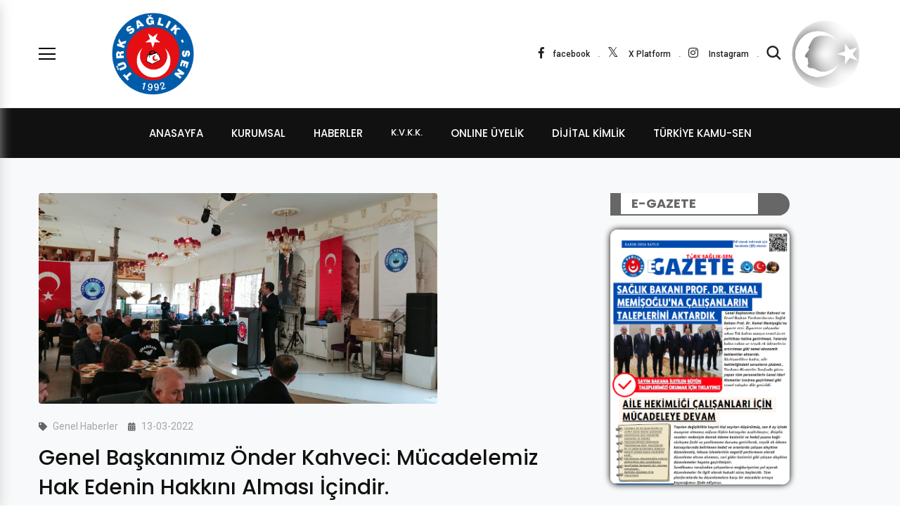

--- FILE ---
content_type: text/html; charset=UTF-8
request_url: https://www.turksagliksen.org.tr/sube-haber/turkiye-kamu-sen-maas-artislarini-yetersiz-buldu_4978.html
body_size: 39579
content:
<!doctype html>
<html class="no-js" lang="tr">
<head>
	<meta charset="UTF-8">
	<meta name="viewport" content="width=device-width, initial-scale=1.0">
	<title> Genel Başkanımız Önder Kahveci: Mücadelemiz Hak Edenin Hakkını Alması İçindir. </title>
	<link rel="apple-touch-icon" sizes="180x180" href="https://www.turksagliksen.org.tr/uploads/logo/turk-saglik-sen1.png">
	<link rel="icon" type="image/png" sizes="32x32" href="https://www.turksagliksen.org.tr/uploads/logo/turk-saglik-sen1.png">
	<link rel="icon" type="image/png" sizes="16x16" href="https://www.turksagliksen.org.tr/uploads/logo/turk-saglik-sen1.png">
	<link rel="manifest" href="assets/images/favicons/site.webmanifest">
	<meta name="description" content="Genel Başkanımız Önder Kahveci ile Genel Başkan Yardımcılarımız Çorum şubemizin gerçekleştirdiği İşyeri Temsilcileri toplantısına katıldı. ">

<meta name="description" content="Genel Başkanımız Önder Kahveci ile Genel Başkan Yardımcılarımız Çorum şubemizin gerçekleştirdiği İşyeri Temsilcileri toplantısına katıldı.">
<meta property="og:url" content="https://www.turksagliksen.org.tr/genel-baskanimiz-onder-kahveci--mucadelemiz-hak-edenin-hakkini-almasi-icindir-_4978.html">
<meta property="og:type" content="article">
<meta property="og:title" content="Genel Başkanımız Önder Kahveci: Mücadelemiz Hak Edenin Hakkını Alması İçindir.">

<meta property="og:image" content="https://www.turksagliksen.org.tr/haber/03-2022/orum1-9793327.png"/>
<meta property="og:description" content="Genel Başkanımız Önder Kahveci ile Genel Başkan Yardımcılarımız Çorum şubemizin gerçekleştirdiği İşyeri Temsilcileri toplantısına katıldı.">
<meta property="og:site_name" content="Türk Sağlık-Sen">
<meta property="article:author" content="Türk Sağlık-Sen Bilgi İşlem">
<meta property="article:publisher" content="https://www.turksagliksen.org.tr/">
<!-- Twitter -->

<meta name="twitter:card" content="summary_large_image" />
<meta name="twitter:site" content="@turksagliksengm" />
<meta name="twitter:title" content="Genel Başkanımız Önder Kahveci: Mücadelemiz Hak Edenin Hakkını Alması İçindir." />
<meta name="twitter:description" content="Genel Başkanımız Önder Kahveci ile Genel Başkan Yardımcılarımız Çorum şubemizin gerçekleştirdiği İşyeri Temsilcileri toplantısına katıldı." />
<meta name="twitter:url" content="https://www.turksagliksen.org.tr/genel-baskanimiz-onder-kahveci--mucadelemiz-hak-edenin-hakkini-almasi-icindir-_4978.html" />
<meta name="twitter:image" content="https://www.turksagliksen.org.tr/haber/03-2022/orum1-9793327.png" />

<link rel="canonical" href="https://www.turksagliksen.org.tr/genel-baskanimiz-onder-kahveci--mucadelemiz-hak-edenin-hakkini-almasi-icindir-_4978.html">
<script async src="https://www.googletagmanager.com/gtag/js?id=UA-20592465-1"></script>
<script>
  window.dataLayer = window.dataLayer || [];
  function gtag(){dataLayer.push(arguments);}
  gtag('js', new Date());

  gtag('config', 'UA-20592465-1');
</script>
	<link rel="stylesheet" href="https://www.turksagliksen.org.tr/tss/css/normalize.css">
<link rel="stylesheet" href="https://www.turksagliksen.org.tr/tss/css/main.css">
<link rel="stylesheet" href="https://www.turksagliksen.org.tr/tss/css/bootstrap.min.css">
<link rel="stylesheet" href="https://www.turksagliksen.org.tr/tss/css/fontawesome-all.min.css">
<link rel="stylesheet" href="https://www.turksagliksen.org.tr/tss/font/flaticon.css">
<link rel="stylesheet" href="https://www.turksagliksen.org.tr/tss/css/animate.min.css">
<link rel="stylesheet" href="https://www.turksagliksen.org.tr/tss/css/magnific-popup.css">
<link rel="stylesheet" href="https://www.turksagliksen.org.tr/tss/css/meanmenu.min.css">
<link rel="stylesheet" href="https://www.turksagliksen.org.tr/tss/vendor/OwlCarousel/owl.carousel.min.css">
<link rel="stylesheet" href="https://www.turksagliksen.org.tr/tss/vendor/OwlCarousel/owl.theme.default.min.css">
<link rel="stylesheet" href="https://www.turksagliksen.org.tr/tss/style.css">
<link rel="stylesheet" href="https://cdn.jsdelivr.net/gh/fancyapps/fancybox@3.5.7/dist/jquery.fancybox.min.css" />
<link rel="preconnect" href="https://fonts.googleapis.com">
<link rel="preconnect" href="https://fonts.gstatic.com" crossorigin>
<link href="https://fonts.googleapis.com/css2?family=Italianno&family=Yellowtail&display=swap" rel="stylesheet">
<script src="https://www.turksagliksen.org.tr/tss/js/modernizr-3.6.0.min.js"></script>

</head>
<body class="sticky-header">
    <!--[if lte IE 9]>
    <p class="browserupgrade">You are using an <strong>outdated</strong> browser. Please <a href="https://browsehappy.com/">upgrade your browser</a> to improve your experience and security.</p>
      <![endif]-->
    <a href="#wrapper" data-type="section-switch" class="scrollup">
        <i class="fas fa-angle-double-up"></i>
    </a>
    <div id="wrapper" class="wrapper">
        <header class="has-mobile-menu">
    <div id="header-topbar" class="pt--14 pb--14 bg--transparent border-bootom border-color-accent1">
        <div class="container">
            <div class="row d-flex align-items-center">
              <div class="col-lg-1">
                  <div class="header-action-items">
                      <ul>
                          <li class="offcanvas-menu-trigger-wrap">
                              <button type="button" class="offcanvas-menu-btn menu-status-open">
                                  <span class="btn-icon-wrap">
                                      <span></span>
                                      <span></span>
                                      <span></span>
                                  </span>
                              </button>
                          </li>
                          <!-- <li class="user-icon"><a href="#"><i class="flaticon-profile"></i></a></li> -->
                      </ul>
                  </div>
              </div>
                <div class="col-lg-5 d-flex justify-content-start">
                    <div class="header-action-items">
                        <ul style="text-align:center">
                            <img src="https://www.turksagliksen.org.tr/tss/img/tss-logo.png" style="width:125px" alt="">

                        </ul>
                    </div>
                </div>
                <div class="col-lg-6 d-flex justify-content-end">
                    <div class="header-action-items">
                      <ul>
                          <li class="item-social-layout1"><a href="https://www.facebook.com/turksagliksengm" style="color:#222" target="_blank"><i class="fab fa-facebook-f"></i><span>facebook</span></a>
                          </li>
                          <li class="item-social-layout1"><a href="https://www.x.com/turksagliksengm" style="color:#222" target="_blank"><i class="fab fa-twitter"></i> <span>X Platform</span></a>
                          </li>
                          <li class="item-social-layout1"><a href="https://www.instagram.com/turksagliksengm" style="color:#222" target="_blank"><i class="fab fa-instagram"></i> <span>Instagram</span></a>
                          </li>
                          <li><a style="color:#222222;font-weight:bold" href="#header-search" title="Arama"><i class="flaticon-magnifying-glass"></i>
                          </a></li>
                            <img src="https://www.turksagliksen.org.tr/tss/img/ata-turk.png" width="100" alt="">
                      </ul>
                    </div>
                </div>
            </div>
        </div>
    </div>

    <div id="rt-sticky-placeholder"></div>
    <div id="header-menu" class="header-menu menu-layout2 bg--dark">
        <div class="container">
          <div class="row">
              <div class="col-lg-12">
                  <nav id="dropdown" class="template-main-menu">
                      <ul>
                          <li class="hide-on-mobile-menu">
                              <a href="https://www.turksagliksen.org.tr">ANASAYFA</a>
                          </li>
                          <li class="hide-on-desktop-menu">
                              <a href="https://www.turksagliksen.org.tr">ANASAYFA</a>
                          </li>
                          <li class="hide-on-desktop-menu">
                              <a href="#">KURUMSAL</a>
                              <ul class="dropdown-menu-col-1">
                                <li><a href="https://www.turksagliksen.org.tr/kurumsal">Hakkımızda</a></li>
                                <li><a href="https://www.turksagliksen.org.tr/yonetim-kurulu">Yönetim Kurulu</a></li>
                                <li><a href="https://www.turksagliksen.org.tr/subelerimiz">Şubeler</a></li>
                                <li><a href="https://www.turksagliksen.org.tr/temsilciliklerimiz">İl Temsilciliği</a></li>

                              </ul>
                          </li>
                          <li class="hide-on-mobile-menu">
                              <a href="#">KURUMSAL</a>
                              <ul class="dropdown-menu-col-1">
                                <li><a href="https://www.turksagliksen.org.tr/kurumsal">Hakkımızda</a></li>
                                <li><a href="https://www.turksagliksen.org.tr/yonetim-kurulu">Yönetim Kurulu</a></li>
                                <li><a href="https://www.turksagliksen.org.tr/subelerimiz">Şubeler</a></li>
                                <li><a href="https://www.turksagliksen.org.tr/temsilciliklerimiz">İl Temsilciliği</a></li>

                              </ul>
                          </li>
                          <!-- <li>
                              <a href="#">MEVZUAT</a>
                          </li> -->
                          <li>
                              <a href="#">HABERLER</a>
                              <ul class="dropdown-menu-col-1">
                                  <li>
                                      <a href="https://www.turksagliksen.org.tr/5/genel-haberler">Genel Merkezden</a>
                                  </li>
                                  <li>
                                      <a href="https://www.turksagliksen.org.tr/6/turkiye-kamusen">Türkiye Kamu-Sen</a>
                                  </li>
                                  <li>
                                      <a href="https://www.turksagliksen.org.tr/subeler">Şube Haberleri</a>
                                  </li>

                              </ul>
                          </li>
                          <li>
                            <a style="font-size:13px" href="https://www.turksagliksen.org.tr/118/kvkk-sozlesmesi">K.V.K.K.</a>

                          </li>
                          <li>
                            <a href="https://www.turksagliksen.org.tr/basvuru-formu">ONLINE ÜYELİK</a>
                          </li>
                          <li>
                         <a href="#" data-toggle="modal" data-target=".bd-example-modal-lg">dijital kimlik</a>
                       </li>
                          <li>
                              <a href="https://www.kamusen.org.tr/" target="_blank">TÜRKİYE KAMU-SEN</a>
                          </li>
                          <!-- <li>
                              <a href="https://www.turksagliksen.org.tr/iletisim">İLETİŞİM</a>
                          </li> -->
                      </ul>
                  </nav>
              </div>
          </div>
        </div>
    </div>
</header>
        <div class="box-layout-child bg-light">
            <section class="single-blog-wrap-layout3">
                <div class="container">
                    <div class="row gutters-50">
                      
<div class="col-lg-8">
    <div class="single-blog-box-layout3">
      <div id="printPage">
          
        <div class="blog-banner">
                      <img src="https://www.turksagliksen.org.tr/haber/03-2022/orum1-9793327.png" style="width:auto;height:300px;" alt="Genel Başkanımız Önder Kahveci: Mücadelemiz Hak Edenin Hakkını Alması İçindir.">
        </div>
        <div class="single-blog-content">
            <div class="blog-entry-content">
                <ul class="entry-meta meta-color-dark">
                    <li><i class="fas fa-tag"></i>Genel Haberler</li>
                    <li><i class="fas fa-calendar-alt"></i>13-03-2022</li>

                </ul>
                <h2 class="item-title">Genel Başkanımız Önder Kahveci: Mücadelemiz Hak Edenin Hakkını Alması İçindir.</h2>
                <ul class="item-social">
                    <li><a href="http://www.facebook.com/share.php?u=https://www.turksagliksen.org.tr/genel-baskanimiz-onder-kahveci--mucadelemiz-hak-edenin-hakkini-almasi-icindir-_4978.html" class="facebook"><i class="fab fa-facebook-f"></i>PAYLAŞ</a></li>
                    <li><a href="https://twitter.com/intent/tweet?original_referer=https://www.turksagliksen.org.tr&ref_src=twsrc%5Etfw&text=Genel Başkanımız Önder Kahveci: Mücadelemiz Hak Edenin Hakkını Alması İçindir.&tw_p=tweetbutton&url=https://www.turksagliksen.org.tr/genel-baskanimiz-onder-kahveci--mucadelemiz-hak-edenin-hakkini-almasi-icindir-_4978.html" target="_blank" class="twitter"><i class="fab fa-twitter"></i>PAYLAŞ</a></li>
                    <li><a href="javascript:void(0)" onclick="pagePrint('printPage')" class="g-plus"><i class="fa fa-print"></i> YAZDIR</a></li>
                </ul>

            </div>
            <div class="blog-details">
              <blockquote><p>Genel Başkanımız Önder Kahveci ile Genel Başkan Yardımcılarımız Çorum şubemizin gerçekleştirdiği İşyeri Temsilcileri toplantısına katıldı.<br></p>              </blockquote>
              <p>Açılışını Çorum Şube Başkanımız Fatih Gök’ün yaptığı toplantıda Genel Başkanımız Önder Kahveci’de bir konuşma yaparak temsilcilerimize seslendi.</p><p>Genel Başkanımız konuşmasına İstiklal Marşının kabulünün 101. Yıl dönümünü kutlayarak başladı. Samsun’un ardından günün ikinci toplantısını Çorum’da gerçekleştirdiklerini belirterek Türk sağlık-Sen’in teşkilat olarak tüm fertleriyle sahada ve çalışanın yanında olduğunu kaydetti.</p><p>Genel Başkanımız konuşmasında pandeminin kahramanlarının sorunlarına çözüm istediklerini belirterek “ Pandeminin kahramanları sağlık çalışanları için acil adımlar atılmalı, sorunlarına çare üretilmelidir. Ekonomik kayıpların giderilmesi için maaşa zam şeklinde tek ödeme şarttır. Ekonomik olarak sağlık çalışanlarının yaşadığı kayıplar telafi edilmelidir. Covid ile mücadele ederken görev şehidi olan arkadaşlarımız şehit statüsüne kavuşturulmalıdır. Geride bıraktıkları ailelerine şehit yakını olarak haklar tanınmalıdır” dedi.</p><p>Hak edenin hakkını alması için mücadele verdiklerini kaydeden Genel Başkanımız Önder Kahveci “ Adil bir 3600 ek gösterge düzenlemesini hayata geçmesini istiyoruz. Kamu hizmeti sunan tüm kamu çalışanlarının kadrolu olarak istihdam edilmesini ucube istihdam modellerinin sonlandırılmasını talep ediyoruz. Mücadelemiz hak edenin hakkını alması içindir. Kronik sorunlara çözüm üretilmeli, çalışanın hakkı teslim edilmelidir.” şeklinde konuştu.</p><div><br></div>              <br/>
                              <div class="single-slider">
                    <div class="rc-carousel nav-control-layout9" data-loop="true" data-items="30"
                        data-margin="20" data-autoplay="false" data-autoplay-timeout="5000"
                        data-smart-speed="700" data-dots="false" data-nav="true" data-nav-speed="false"
                        data-r-x-small="3" data-r-x-small-nav="true" data-r-x-small-dots="false"
                        data-r-x-medium="3" data-r-x-medium-nav="true" data-r-x-medium-dots="false"
                        data-r-small="3" data-r-small-nav="true" data-r-small-dots="false"
                        data-r-medium="3" data-r-medium-nav="true" data-r-medium-dots="false"
                        data-r-large="3" data-r-large-nav="true" data-r-large-dots="false"
                        data-r-extra-large="3" data-r-extra-large-nav="true"
                        data-r-extra-large-dots="false">
                                                    <div class="single-slider-box">
                              <div class="item-img">
                                <a data-fancybox="tss-haber-resimleri" href="https://www.turksagliksen.org.tr/haber/03-2022/orum-676561.png">
                                  <img style="height:150px" src="https://www.turksagliksen.org.tr/haber/03-2022/orum-676561.png" alt="Genel Başkanımız Önder Kahveci: Mücadelemiz Hak Edenin Hakkını Alması İçindir. - 6980">
                                </a>
                              </div>
                            </div>
                                                                                                      <div class="single-slider-box">
                              <div class="item-img">
                                <a data-fancybox="tss-haber-resimleri" href="https://www.turksagliksen.org.tr/haber/03-2022/orum5-3009125.png">
                                  <img style="height:150px" src="https://www.turksagliksen.org.tr/haber/03-2022/orum5-3009125.png" alt="Genel Başkanımız Önder Kahveci: Mücadelemiz Hak Edenin Hakkını Alması İçindir. - 6982">
                                </a>
                              </div>
                            </div>
                                                                              <div class="single-slider-box">
                              <div class="item-img">
                                <a data-fancybox="tss-haber-resimleri" href="https://www.turksagliksen.org.tr/haber/03-2022/1corum-2491875.png">
                                  <img style="height:150px" src="https://www.turksagliksen.org.tr/haber/03-2022/1corum-2491875.png" alt="Genel Başkanımız Önder Kahveci: Mücadelemiz Hak Edenin Hakkını Alması İçindir. - 6983">
                                </a>
                              </div>
                            </div>
                                                  
                    </div>
                </div>
              </div>
            <div class="related-item">
                <div class="section-heading heading-dark">
                    <h3 class="item-heading">DİĞER HABERLER</h3>
                </div>
                                <div class="rc-carousel dot-control-layout2" data-loop="true" data-items="3"
                    data-margin="30" data-autoplay="false" data-autoplay-timeout="5000"
                    data-smart-speed="700" data-dots="true" data-nav="false" data-nav-speed="false"
                    data-r-x-small="1" data-r-x-small-nav="false" data-r-x-small-dots="true"
                    data-r-x-medium="2" data-r-x-medium-nav="false" data-r-x-medium-dots="true"
                    data-r-small="2" data-r-small-nav="false" data-r-small-dots="true"
                    data-r-medium="3" data-r-medium-nav="false" data-r-medium-dots="true"
                    data-r-large="3" data-r-large-nav="false" data-r-large-dots="true"
                    data-r-extra-large="3" data-r-extra-large-nav="false" data-r-extra-large-dots="true">
                                          <!--<div class="blog-box-layout1 text-left">
                        <div class="item-img">
                            <a href="https://www.turksagliksen.org.tr/kadroya-gecisler-icin-ornek-dilekce-yayinladik_5789.html"><img src="https://www.turksagliksen.org.tr/uploads/content/site-manset---2026-01-21t103325-402-8385.png" style="height:125px;width:100%" alt="Kadroya Geçişler İçin Örnek Dilekçe Yayınladık"></a>
                        </div>
                        <div class="item-content">
                            <ul class="entry-meta meta-color-dark">
                                <li><i class="fas fa-tag"></i></li>
                                <li><i class="fas fa-calendar-alt"></i>21-01-2026</li>
                            </ul>
                            <h5 class="item-title"><a href="https://www.turksagliksen.org.tr/kadroya-gecisler-icin-ornek-dilekce-yayinladik_5789.html">Kadroya Geçişler İçin Örnek Dilekçe Yayınladık</a></h5>
                        </div>
                    </div>-->
                                          <!--<div class="blog-box-layout1 text-left">
                        <div class="item-img">
                            <a href="https://www.turksagliksen.org.tr/genel-baskanimiz-onder-kahveci--tarih-acikca-gostermistir-ki-turk-bayragina-el-uzatanlar--bunun-bedelini-daima-agir-odemistir--bugun-de-yarinda-bu-hakikat-degismeyecektir--_5788.html"><img src="https://www.turksagliksen.org.tr/uploads/content/site-manset---2026-01-21t094039-652-68252.png" style="height:125px;width:100%" alt="Ey mavi göklerin beyaz ve kızıl süsü..."></a>
                        </div>
                        <div class="item-content">
                            <ul class="entry-meta meta-color-dark">
                                <li><i class="fas fa-tag"></i></li>
                                <li><i class="fas fa-calendar-alt"></i>21-01-2026</li>
                            </ul>
                            <h5 class="item-title"><a href="https://www.turksagliksen.org.tr/genel-baskanimiz-onder-kahveci--tarih-acikca-gostermistir-ki-turk-bayragina-el-uzatanlar--bunun-bedelini-daima-agir-odemistir--bugun-de-yarinda-bu-hakikat-degismeyecektir--_5788.html">Ey mavi göklerin beyaz ve kızıl süsü...</a></h5>
                        </div>
                    </div>-->
                                          <!--<div class="blog-box-layout1 text-left">
                        <div class="item-img">
                            <a href="https://www.turksagliksen.org.tr/sina-alarm-veriyor--aile-hekimliginde-magduriyete-neden-olan-sistemle-ilgili-basvuruda-bulunduk_5783.html"><img src="https://www.turksagliksen.org.tr/uploads/content/site-manset---2026-01-15t110314-880-37438.png" style="height:125px;width:100%" alt="SİNA Alarm Veriyor: Aile Hekimliğinde Mağduriyete Neden Olan Sistemle İlgili Başvuruda Bulunduk"></a>
                        </div>
                        <div class="item-content">
                            <ul class="entry-meta meta-color-dark">
                                <li><i class="fas fa-tag"></i></li>
                                <li><i class="fas fa-calendar-alt"></i>15-01-2026</li>
                            </ul>
                            <h5 class="item-title"><a href="https://www.turksagliksen.org.tr/sina-alarm-veriyor--aile-hekimliginde-magduriyete-neden-olan-sistemle-ilgili-basvuruda-bulunduk_5783.html">SİNA Alarm Veriyor: Aile Hekimliğinde Mağduriyete Neden Olan Sistemle İlgili Başvuruda Bulunduk</a></h5>
                        </div>
                    </div>-->
                                          <!--<div class="blog-box-layout1 text-left">
                        <div class="item-img">
                            <a href="https://www.turksagliksen.org.tr/ziraat-bankasina-bankkart-liralari-alamayan-personeller-icin-basvurduk_5780.html"><img src="https://www.turksagliksen.org.tr/uploads/content/site-manset---2026-01-12t144236-234-78863.png" style="height:125px;width:100%" alt="Ziraat Bankası’na Bankkart Liraları Alamayan Personeller İçin Başvurduk"></a>
                        </div>
                        <div class="item-content">
                            <ul class="entry-meta meta-color-dark">
                                <li><i class="fas fa-tag"></i></li>
                                <li><i class="fas fa-calendar-alt"></i>12-01-2026</li>
                            </ul>
                            <h5 class="item-title"><a href="https://www.turksagliksen.org.tr/ziraat-bankasina-bankkart-liralari-alamayan-personeller-icin-basvurduk_5780.html">Ziraat Bankası’na Bankkart Liraları Alamayan Personeller İçin Başvurduk</a></h5>
                        </div>
                    </div>-->
                                          <!--<div class="blog-box-layout1 text-left">
                        <div class="item-img">
                            <a href="https://www.turksagliksen.org.tr/onder-kahveci-turkiye-kamu-sen-emeklilerimizin-dag-gibi-arkasindadir_5771.html"><img src="https://www.turksagliksen.org.tr/uploads/content/site-manset---2026-01-05t141759-879-95717.png" style="height:125px;width:100%" alt="ÖNDER KAHVECİ:TÜRKİYE KAMU-SEN EMEKLİLERİMİZİN DAĞ GİBİ ARKASINDADIR"></a>
                        </div>
                        <div class="item-content">
                            <ul class="entry-meta meta-color-dark">
                                <li><i class="fas fa-tag"></i></li>
                                <li><i class="fas fa-calendar-alt"></i>05-01-2026</li>
                            </ul>
                            <h5 class="item-title"><a href="https://www.turksagliksen.org.tr/onder-kahveci-turkiye-kamu-sen-emeklilerimizin-dag-gibi-arkasindadir_5771.html">ÖNDER KAHVECİ:TÜRKİYE KAMU-SEN EMEKLİLERİMİZİN DAĞ GİBİ ARKASINDADIR</a></h5>
                        </div>
                    </div>-->
                                          <!--<div class="blog-box-layout1 text-left">
                        <div class="item-img">
                            <a href="https://www.turksagliksen.org.tr/shmlerde-cumartesi-dayatmasi-yapilamaz_5767.html"><img src="https://www.turksagliksen.org.tr/uploads/content/site-manset---2025-12-22t172528-271-63597.png" style="height:125px;width:100%" alt="SHM’lerde Cumartesi Dayatması Yapılamaz"></a>
                        </div>
                        <div class="item-content">
                            <ul class="entry-meta meta-color-dark">
                                <li><i class="fas fa-tag"></i></li>
                                <li><i class="fas fa-calendar-alt"></i>22-12-2025</li>
                            </ul>
                            <h5 class="item-title"><a href="https://www.turksagliksen.org.tr/shmlerde-cumartesi-dayatmasi-yapilamaz_5767.html">SHM’lerde Cumartesi Dayatması Yapılamaz</a></h5>
                        </div>
                    </div>-->
                                      </div>
            </div>
        </div>
       <div class="print_area_hidden">https://www.turksagliksen.org.tr/genel-baskanimiz-onder-kahveci--mucadelemiz-hak-edenin-hakkini-almasi-icindir-_4978.html</div> 
        </div>
    </div>
</div>
                      <div class="col-xl-3 col-lg-4 sidebar-widget-area sidebar-break-md">
  <div class="d-none d-lg-block">

  <div class="widget">
      <div class="tss-press">
        <div class="gray">
          <h4><a href="https://www.turksagliksen.org.tr/127/e-gazete">E-GAZETE</a></h4>
          <a href="https://www.turksagliksen.org.tr/127/e-gazete">
                          <img src="https://www.turksagliksen.org.tr/uploads/content/tss-sayi-5-29511.png" alt="E-GAZETE">
                      </a>
        </div>
          <div class="item-img">
          </div>
          <div class="item-content">

          </div>
      </div>
  </div>

  <div class="widget">
    <div class="tss-press">
      <div class="blue">
        <h4>Kitaplar</h4>
        <a href="https://www.turksagliksen.org.tr/yayinlar/3/kitaplar">
                      <img src="https://www.turksagliksen.org.tr/uploads/publication/ads-calistay-69228.png" alt="KİTAPLAR">
                  </a>
      </div>
      <hr/>
    </div>
    <div class="tss-press">
      <div class="red">
        <h4>dergi</h4>
        <a href="https://www.turksagliksen.org.tr/yayinlar/2/dergi">
                      <img src="https://www.turksagliksen.org.tr/yayinimg/817042842nefes-36-sayi.jpg" alt="DERGİLER">
                  </a>
        <hr/>
      </div>
    </div>
    <div class="tss-press">
      <div class="orange">
        <h4>afiş</h4>
        <a href="https://www.turksagliksen.org.tr/yayinlar/4/afis">
                      <img src="https://www.turksagliksen.org.tr/uploads/publication_v/kamu-calisanlari-ek-zam-brosur-7127231.png" alt="AFİŞLER">
                  </a>
      </div>
      <hr/>
    </div>
    <div class="tss-press">
      <div class="gray">
        <h4>broşür</h4>
        <a href="https://www.turksagliksen.org.tr/yayinlar/5/brosur">
                      <img src="https://www.turksagliksen.org.tr/uploads/publication/kazanimlarimiz-56744.png" alt="BROŞÜRLER">
                </a>
      </div>
      <hr/>
    </div>
  </div>

</div>
</div>
                    </div>
                </div>
            </section>
            <div class="d-none d-lg-block">
<section class="blog-wrap-layout3">
    <div class="container">
        <div class="row">
            <div class="col-lg-3">
                <div class="blog-box-layout1">
                    <div class="item-img">
                        <a href="https://www.turksagliksen.org.tr/8/kampanyalar"><img src="https://turksagliksen.org.tr/img/tss-kampanyalar.jpg" alt="Kampanyalar"></a>
                    </div>
                    <div class="item-content">

                        <div class="tss-title-red"><h4><a href="#">Kampanyalar</a></h4></div>
                    </div>
                </div>
            </div>
            <div class="col-lg-3">
                <div class="blog-box-layout1">
                    <div class="item-img">
                        <a href="https://www.turksagliksen.org.tr/turk-saglik-sen-akademi_5040.html"><img src="https://turksagliksen.org.tr/haber/06-2022/tss-akademi-8764590.png" alt="TSS Akademi"></a>
                    </div>
                    <div class="item-content">

                        <div class="tss-title-red"><h4><a href="#">TSS Akademi</a></h4></div>
                    </div>
                </div>
            </div>

            <div class="col-lg-3">
                <div class="blog-box-layout1">
                    <div class="item-img">
                        <a href="https://www.turksagliksen.org.tr/turk-saglik-sen-konukevi_4233.html"><img src="https://turksagliksen.org.tr/haber/news/tss-konukevi-9736004.png" alt="Misafirhane"></a>
                    </div>
                    <div class="item-content">

                        <div class="tss-title-red"><h4><a href="#">Misafirhane</a></h4></div>
                    </div>
                </div>
            </div>
            <div class="col-lg-3">
                <div class="blog-box-layout1">
                    <div class="item-img">
                        <a href="https://tercih.turksagliksen.org.tr/TercihRobotu.aspx" target="_blank"><img src="https://www.turksagliksen.org.tr/haber/01-2024/tercih-robotu-6971605.png" alt="Tercih Robotu"></a>
                    </div>
                    <div class="item-content">

                        <div class="tss-title-red"><h4><a href="#">Tercih Robotu</a></h4></div>
                    </div>
                </div>
            </div>

        </div>
    </div>
</section>
</div>
        </div>
        <div class="d-none d-lg-block">
<section class="instagram-feed-wrap-1" style="background-color:000;">
  <div class="tss-press">
    <div class="red">
      <h4>BİZİ SOSYAL MEDYADAN TAKİP EDİN</h4>
    </div>
  </div>
            <ul class="instagram-feed-figure-1">
															<li>
									<a href="https://www.instagram.com/p/DPjNrLqCHUZ/" target="_blank"><img src="https://www.turksagliksen.org.tr/uploads/social/14675-G2vV4-LW8AA2gZt.jpeg" alt=""></a>								</li>
															<li>
									<a href="https://www.instagram.com/p/DPeIV2tCKP8/" target="_blank"><img src="https://www.turksagliksen.org.tr/uploads/social/91213-G2lUeP6WQAAJjOn.jpeg" alt=""></a>								</li>
															<li>
									<a href="https://www.instagram.com/p/DPOvb9QiAtj/" target="_blank"><img src="https://www.turksagliksen.org.tr/uploads/social/21049-G2GdVyLWQAA_3Y7.jpeg" alt=""></a>								</li>
															<li>
									<a href="https://www.instagram.com/p/DPL5rtmiN35/" target="_blank"><img src="https://www.turksagliksen.org.tr/uploads/social/34087-G2A2vaGW0AA3-6s.jpeg" alt=""></a>								</li>
															<li>
									<a href="https://www.instagram.com/p/DPLqtn6jSWr/?img_index=1" target="_blank"><img src="https://www.turksagliksen.org.tr/uploads/social/32820-555732483_18534798748025078_8002340821596271376_n.jpeg" alt=""></a>								</li>
															<li>
									<a href="https://www.instagram.com/p/DPDz-23DU8W/" target="_blank"><img src="https://www.turksagliksen.org.tr/uploads/social/60736-G1wrCSgW8AAdzm2.jpeg" alt=""></a>								</li>
															<li>
									<a href="https://www.instagram.com/p/DPBP6jPDYjE/" target="_blank"><img src="https://www.turksagliksen.org.tr/uploads/social/75123-G1rgfLiX0AABzbv.jpeg" alt=""></a>								</li>
															<li>
									<a href="https://www.instagram.com/p/DO8aJ-DiI69/" target="_blank"><img src="https://www.turksagliksen.org.tr/uploads/social/1933-1.jpeg" alt=""></a>								</li>
							            </ul>
    </section>
  </div>
         
<footer class="footer-wrap-layout1">
		<div class="container">
				<div class="row d-flex align-items-center">
						<div class="col-lg-8">
								<div class="footer-box-layout1">
										<iframe src="https://www.google.com/maps/embed?pb=!1m18!1m12!1m3!1d3059.321788031553!2d32.87261601521802!3d39.9341912927687!2m3!1f0!2f0!3f0!3m2!1i1024!2i768!4f13.1!3m3!1m2!1s0x14d34facf055cd45%3A0x8379e69fd5c7cb53!2zVMO8cmsgU2HEn2zEsWstU2Vu!5e0!3m2!1str!2str!4v1577197721222!5m2!1str!2str" width="100%" height="250px" frameborder="0" style="border:0;" allowfullscreen=""></iframe>
								</div>
						</div>

						<div class="col-lg-4">
								<div class="footer-box-layout1">
										<span style="font-size:25.5px;color:#f1f1f1">Türk Sağlık-Sen</span>
										<li><i class="fa fa-map-marker"></i>Erzurum Mh. Talatpaşa Bulvarı NO:160 Kat:5 Çankaya/ ANKARA</li>
										<li><i class="fa fa-phone"></i>312 424 22 22</li>
										<li><i class="fa fa-globe"></i>https://www.turksagliksen.org.tr</li>
										<li><i class="fa fa-envelope"></i>genelmerkez@turksagliksen.org.tr</li>
								</div>
						</div>
				</div>
		</div>
</footer>
<div class="modal fade bd-example-modal-lg" tabindex="-1" role="dialog" aria-labelledby="myLargeModalLabel" aria-hidden="true">
<div class="modal-dialog" role="document">
<div class="modal-content">
<div class="modal-header">
<h5 class="modal-title" style="width:100%;font-weight: bold;padding:5px 0;text-align:center;background-color:darkblue;color:#fff;font-size:25px" id="exampleModalLabel">Dijital Kimlik</h5>
<button type="button" class="close" data-dismiss="modal" aria-label="Close">
<span aria-hidden="true">&times;</span>
</button>
</div>
<div class="modal-body">
  <p>
    TÜRK SAĞLIK-SEN DİJİTAL KİMLİK
    Android kullanıcıları için:<br/>
    <a href="https://play.google.com/store/apps/details?id=com.tss.tssdijitalkimlik">https://play.google.com/store/apps/details?id=com.tss.tssdijitalkimlik</a>
    <br/>
    <img src="https://api.qrserver.com/v1/create-qr-code/?data=https://play.google.com/store/apps/details?id=com.tss.tssdijitalkimlik&amp;size=100x100" alt="" title="" />
    <hr>
    iphone apple kullanıcıları için:<br/>
    <a href="https://apps.apple.com/app/dijital-kimlik/id1643293661">https://apps.apple.com/app/dijital-kimlik/id1643293661</a>
    <br/>
    <img src="https://api.qrserver.com/v1/create-qr-code/?data=https://apps.apple.com/app/dijital-kimlik/id1643293661&amp;size=100x100" alt="" title="" />
  </p>
</div>
<div class="modal-footer">
<button style="font-size:20px" type="button" class="btn btn-secondary" data-dismiss="modal">Kapat</button>
</div>
</div>
</div>
</div>
        <div id="header-search" class="header-search">
    <button type="button" class="close">×</button>
    <form action="https://www.turksagliksen.org.tr/sonuclar" class="header-search-form">
        <input type="search" name="q" placeholder="Arama" />
        <button type="submit" class="search-btn">
            <i class="flaticon-magnifying-glass"></i>
        </button>
    </form>
</div>
        <div class="offcanvas-menu-wrap" id="offcanvas-wrap" data-position="left">
    <div class="offcanvas-content">
        <div class="offcanvas-logo">
            <a href="https://www.turksagliksen.org.tr"><img src="https://www.turksagliksen.org.tr/tss/img/tss-logo.png" style="width:125px!important" alt="logo"></a>
        </div>
       <ul class="offcanvas-menu">
            <li class="nav-item">
                <a href="https://www.turksagliksen.org.tr/8/kampanyalar">KAMPANYALAR</a>
            </li>
            <li class="nav-item">
                <a href="https://www.turksagliksen.org.tr/tum-kazanimlar">KAZANIMLAR</a>
            </li>
            <li class="nav-item">
                <a href="https://www.turksagliksen.org.tr/127/e-gazete">E-GAZETE</a>
            </li>
            <li class="nav-item">
                <a href="https://www.turksagliksen.org.tr/88/faydali-bilgiler">FAYDALI BİLGİLER</a>
            </li>
            <li class="nav-item">
                <a href="https://www.turksagliksen.org.tr/basvuru-formu">ONLINE ÜYELİK</a>
            </li>

        </ul>
        <div class="offcanvas-footer">
            <div class="item-title">Takip Edin</div>
            <ul class="offcanvas-social">
                <li><a href="#"><i class="fab fa-facebook-f"></i></a></li>
                <li><a href="#"><i class="fab fa-twitter"></i></a></li>
                <li><a href="#"><i class="fab fa-instagram"></i></a></li>
                <li><a href="#"><i class="fab fa-youtube"></i></a></li>
                <!-- <li><a href="#"><i class="fab fa-google-plus-g"></i></a></li>
                <li><a href="#"><i class="fab fa-pinterest"></i></a></li>
                <li><a href="#"><i class="fas fa-rss"></i></a></li> -->
            </ul>
        </div>
    </div>
</div>
    </div>
    <script src="https://www.turksagliksen.org.tr/tss/js/jquery-3.3.1.min.js"></script>
<script src="https://www.turksagliksen.org.tr/tss/js/plugins.js"></script>
<script src="https://www.turksagliksen.org.tr/tss/js/popper.min.js"></script>
<script src="https://www.turksagliksen.org.tr/tss/js/bootstrap.min.js"></script>
<script src="https://www.turksagliksen.org.tr/tss/vendor/OwlCarousel/owl.carousel.min.js"></script>
<script src="https://www.turksagliksen.org.tr/tss/js/jquery.magnific-popup.min.js"></script>
<script src="https://www.turksagliksen.org.tr/tss/js/jquery.meanmenu.min.js"></script>
<script src="https://www.turksagliksen.org.tr/tss/js/jquery.smoothscroll.min.js"></script>
<script src="https://www.turksagliksen.org.tr/vendor/jquery/lightbox.js"></script>
<script src="https://www.turksagliksen.org.tr/tss/js/jquery.mask.js"></script>

<script src="https://www.turksagliksen.org.tr/tss/js/main.js"></script>
<script type="text/javascript">
  $("#phone").inputmask({"mask": "9 999 999 99 99"});
</script>
<script>
  function pagePrint(divName) {
    var printContents = document.getElementById(divName).innerHTML;
    var originalContents = document.body.innerHTML;
    document.body.innerHTML = printContents;
    window.print();
    document.body.innerHTML = originalContents;
  }
	</script>

</body>


</html>


--- FILE ---
content_type: text/css
request_url: https://www.turksagliksen.org.tr/tss/style.css
body_size: 222079
content:
/*---------------------------------------------

Template Name: Blogxer |
Template URL:
Description:
Author: Radiustheme.com
Author URL: http://www.radiustheme.com
Version: 1.0

===================
CSS INDEX
===================

1. Typography
2. Bootstrap Overwrite
    2.1 Grid
    2.2 Media Object
3. Vendor Custom Style
    3.1 Owl Carousel Nav Style
4. Page layout
    4.1 Content
    4.2 Footer
    4.3 Global
    4.4 Header Menu
    4.5 Heading Title
    4.6 Pagination
    4.7 Widget
5. Blogxer Style
    5.1 About
    5.2 Blog
    5.3 Coming Soon Page
    5.4 Contact Page Style
    5.5 Error Page Style
    5.6 Instagram Feed Style
    5.7 News Letter Style
    5.8 Progress Style
    5.9 Slider
6. Hepler Classes
    6.1 Background
    6.2 Border
    6.3 Misc
    6.4 Padding
    6.5 Position

/*=======================================================================
01. Typography
=========================================================================*/
@import url(https://fonts.googleapis.com/css?family=Poppins:300,400,500,700|Roboto:300,400,500,700,900);
html {
  height: 100%;
  font-size: 62.5%;
}
@media print {
    a[href]:after {
        content: none !important;
    }
}


@media only screen and (max-width: 1199px) {
  html {
    font-size: 60%;
  }
}
@media only screen and (max-width: 991px) {
  html {
    font-size: 55%;
  }
}
@media only screen and (max-width: 767px) {
  html {
    font-size: 50%;
  }
}
@media only screen and (max-width: 479px) {
  html {
    font-size: 45%;
  }
}
@media only screen and (max-width: 320px) {
  html {
    font-size: 40%;
  }
}
body {
  font-size: 16px;
  font-family: 'Roboto', sans-serif;
  font-weight: 400;
  height: 100%;
  line-height: 28px;
  vertical-align: baseline;
  -webkit-font-smoothing: antialiased;
  -moz-osx-font-smoothing: grayscale;
  text-rendering: optimizeLegibility;
  color: #646464;
  background-color: #ffffff;
}
p {
  margin: 0 0 20px 0;
  color: #646464;
}
h1,
h2,
h3,
h4,
h5,
h6 {
  font-weight: 400;
  font-family: 'Poppins', sans-serif;
  margin: 0 0 20px 0;
  color: #111111;
}
h1,
h2 {
  line-height: 36px;
}
h3,
h4,
h5 {
  line-height: 30px;
}
h1 {
  font-size: 36px;
}
@media only screen and (max-width: 991px) {
  h1 {
    font-size: 32px;
  }
}
@media only screen and (max-width: 767px) {
  h1 {
    font-size: 30px;
  }
}
@media only screen and (max-width: 575px) {
  h1 {
    font-size: 28px;
  }
}
h2 {
  font-size: 28px;
}
@media only screen and (max-width: 767px) {
  h2 {
    font-size: 26px;
  }
}
@media only screen and (max-width: 575px) {
  h2 {
    font-size: 24px;
  }
}
h3 {
  font-size: 22px;
}
@media only screen and (max-width: 575px) {
  h3 {
    font-size: 20px;
  }
}
h4 {
  font-size: 18px;
}
@media only screen and (max-width: 575px) {
  h4 {
    font-size: 16px;
  }
}
h5 {
  font-size: 16px;
}
h6 {
  font-size: 14px;
}
/*=======================================================================
2. Bootstrap Overwrite
=========================================================================*/
/*------------------- 2.1 Grid -------------------*/
@media only screen and (min-width: 1240px) {
  .container {
    max-width: 1200px;
  }
}
@media only screen and (min-width: 1440px) {
  .container-xl .container {
    max-width: 1400px;
  }
}
@media only screen and (min-width: 1400px) {
  .box-layout .box-layout-child {
    max-width: 1370px;
    margin: 0 auto;
    padding: 0 80px;
    box-shadow: 0px 15px 20px 0px rgba(222, 222, 222, 0.75);
  }
}
.full-width-container .container-fluid {
  padding-right: 0;
  padding-left: 0;
}
.row.no-gutters {
  margin-right: 0;
  margin-left: 0;
}
.row.no-gutters > [class^="col-"],
.row.no-gutters > [class*=" col-"] {
  padding-right: 0;
  padding-left: 0;
}
.row.gutters-1 {
  padding-left: 14.5px;
  padding-right: 14.5px;
}
.row.gutters-1 > [class^="col-"] {
  padding-left: 0.5px;
  padding-right: 0.5px;
}
.row.gutters-2 {
  padding-left: 14px;
  padding-right: 14px;
}
.row.gutters-2 > [class^="col-"] {
  padding-left: 1px;
  padding-right: 1px;
}
.row.gutters-3 {
  padding-left: 13.5px;
  padding-right: 13.5px;
}
.row.gutters-3 > [class^="col-"] {
  padding-left: 1.5px;
  padding-right: 1.5px;
}
.row.gutters-4 {
  padding-left: 13px;
  padding-right: 13px;
}
.row.gutters-4 > [class^="col-"] {
  padding-left: 2px;
  padding-right: 2px;
}
.row.gutters-5 {
  padding-left: 12.5px;
  padding-right: 12.5px;
}
.row.gutters-5 > [class^="col-"] {
  padding-left: 2.5px;
  padding-right: 2.5px;
}
.row.gutters-6 {
  padding-left: 12px;
  padding-right: 12px;
}
.row.gutters-6 > [class^="col-"] {
  padding-left: 3px;
  padding-right: 3px;
}
.row.gutters-7 {
  padding-left: 11.5px;
  padding-right: 11.5px;
}
.row.gutters-7 > [class^="col-"] {
  padding-left: 3.5px;
  padding-right: 3.5px;
}
.row.gutters-8 {
  padding-left: 11px;
  padding-right: 11px;
}
.row.gutters-8 > [class^="col-"] {
  padding-left: 4px;
  padding-right: 4px;
}
.row.gutters-9 {
  padding-left: 10.5px;
  padding-right: 10.5px;
}
.row.gutters-9 > [class^="col-"] {
  padding-left: 4.5px;
  padding-right: 4.5px;
}
.row.gutters-10 {
  padding-left: 10px;
  padding-right: 10px;
}
.row.gutters-10 > [class^="col-"] {
  padding-left: 5px;
  padding-right: 5px;
}
.row.gutters-11 {
  padding-left: 9.5px;
  padding-right: 9.5px;
}
.row.gutters-11 > [class^="col-"] {
  padding-left: 5.5px;
  padding-right: 5.5px;
}
.row.gutters-12 {
  padding-left: 9px;
  padding-right: 9px;
}
.row.gutters-12 > [class^="col-"] {
  padding-left: 6px;
  padding-right: 6px;
}
.row.gutters-13 {
  padding-left: 8.5px;
  padding-right: 8.5px;
}
.row.gutters-13 > [class^="col-"] {
  padding-left: 6.5px;
  padding-right: 6.5px;
}
.row.gutters-14 {
  padding-left: 8px;
  padding-right: 8px;
}
.row.gutters-14 > [class^="col-"] {
  padding-left: 7px;
  padding-right: 7px;
}
.row.gutters-15 {
  padding-left: 7.5px;
  padding-right: 7.5px;
}
.row.gutters-15 > [class^="col-"] {
  padding-left: 7.5px;
  padding-right: 7.5px;
}
.row.gutters-20 {
  padding-left: 5px;
  padding-right: 5px;
}
.row.gutters-20 > [class^="col-"] {
  padding-left: 10px;
  padding-right: 10px;
}
@media only screen and (min-width: 992px) {
  .row.gutters-40 {
    margin-left: -20px;
    margin-right: -20px;
  }
  .row.gutters-40 > [class^="col-"] {
    padding-left: 20px;
    padding-right: 20px;
  }
  .row.gutters-50 {
    margin-left: -25px;
    margin-right: -25px;
  }
  .row.gutters-50 > [class^="col-"] {
    padding-left: 25px;
    padding-right: 25px;
  }
}
@media only screen and (min-width: 992px) and only screen and (max-width: 991px) {
  .row.gutters-50 {
    margin-left: -15px;
    margin-right: -15px;
  }
  .row.gutters-50 > [class^="col-"] {
    padding-left: 15px;
    padding-right: 15px;
  }
}
/*------------------- 2.2 Media Object -------------------*/
.media-body {
  margin-left: 3rem;
}
.media-body.space-xl {
  margin-left: 50px;
}
.media-body.space-lg {
  margin-left: 40px;
}
.media-body.space-md {
  margin-left: 20px;
}
.media-body.space-sm {
  margin-left: 15px;
}
.media-body.space-xs {
  margin-left: 10px;
}
.media-body.media-body-box {
  padding: 20px 20px 20px 3rem;
  margin-left: 0;
}
.media-body.media-body-box p {
  margin-bottom: 0;
}
@media only screen and (max-width: 1199px) {
  .media-none--lg {
    display: block;
  }
  .media-none--lg > div {
    width: 100%;
  }
  .media-none--lg img {
    width: 100%;
  }
  .media-none--lg img.media-img-auto {
    width: auto;
  }
  .media-none--lg .media-body,
  .media-none--lg .media-body.space-xl,
  .media-none--lg .media-body.space-lg,
  .media-none--lg .media-body.space-md,
  .media-none--lg .media-body.space-sm,
  .media-none--lg .media-body.space-xs {
    margin-top: 20px;
    margin-left: 0;
  }
  .media-none--lg .media-body.media-body-box {
    margin-top: 0;
    margin-left: 0;
    padding: 3rem;
  }
}
@media only screen and (max-width: 991px) {
  .media-none--md {
    display: block;
  }
  .media-none-lg {
    display: none;
  }
  .media-none--md > div {
    width: 100%;
  }
  .media-none--md img {
    width: 100%;
  }
  .media-none--md img.media-img-auto {
    width: auto;
  }
  .media-none--md .media-body,
  .media-none--md .media-body.space-xl,
  .media-none--md .media-body.space-lg,
  .media-none--md .media-body.space-md,
  .media-none--md .media-body.space-sm,
  .media-none--md .media-body.space-xs {
    margin-top: 20px;
    margin-left: 0;
  }
  .media-none--md .media-body.media-body-box {
    margin-top: 0;
    margin-left: 0;
    padding: 3rem;
  }
}
@media only screen and (max-width: 767px) {
  .media-none--sm {
    display: block;
  }

  .media-none--sm > div {
    width: 100%;
  }
  .media-none--sm img {
    width: 100%;
  }
  .media-none--sm img.media-img-auto {
    width: auto;
  }
  .media-none--sm .media-body,
  .media-none--sm .media-body.space-xl,
  .media-none--sm .media-body.space-lg,
  .media-none--sm .media-body.space-md,
  .media-none--sm .media-body.space-sm,
  .media-none--sm .media-body.space-xs {
    margin-top: 20px;
    margin-left: 0;
  }
  .media-none--sm .media-body.media-body-box {
    margin-top: 0;
    margin-left: 0;
    padding: 3rem;
  }
}
@media only screen and (max-width: 575px) {
  .media-none--xs {
    display: block;
  }
  .media-none--xs > div {
    width: 100%;
  }
  .media-none--xs img {
    width: 100%;
  }
  .media-none--xs img.media-img-auto {
    width: auto;
  }
  .media-none--xs .media-body,
  .media-none--xs .media-body.space-xl,
  .media-none--xs .media-body.space-lg,
  .media-none--xs .media-body.space-md,
  .media-none--xs .media-body.space-sm,
  .media-none--xs .media-body.space-xs {
    margin-top: 20px;
    margin-left: 0;
  }
  .media-none--xs .media-body.media-body-box {
    margin-top: 0;
    margin-left: 0;
    padding: 3rem;
  }
}
@media only screen and (max-width: 479px) {
  .media-none-mb {
    display: block;
  }
  .media-none-mb > div {
    width: 100%;
  }
  .media-none-mb img {
    width: 100%;
  }
  .media-none-mb img.media-img-auto {
    width: auto;
  }
  .media-none-mb .media-body,
  .media-none-mb .media-body.space-xl,
  .media-none-mb .media-body.space-lg,
  .media-none-mb .media-body.space-md,
  .media-none-mb .media-body.space-sm,
  .media-none-mb .media-body.space-xs {
    margin-top: 20px;
    margin-left: 0;
  }
  .media-none-mb .media-body.media-body-box {
    margin-top: 0;
    margin-left: 0;
    padding: 3rem;
  }
}
@media (min-width: 992px) and (max-width: 1199px) {
  .media-none-lg {
    display: block;
  }
  .media-none--md {
    display: none;
  }
  .media-none-lg > div {
    width: 100%;
  }
  .media-none-lg img {
    width: 100%;
  }
  .media-none-lg img.media-img-auto {
    width: auto;
  }
  .media-none-lg .media-body,
  .media-none-lg .media-body.space-xl,
  .media-none-lg .media-body.space-lg,
  .media-none-lg .media-body.space-md,
  .media-none-lg .media-body.space-sm,
  .media-none-lg .media-body.space-xs {
    margin-top: 20px;
    margin-left: 0;
  }
  .media-none-lg .media-body.media-body-box {
    margin-top: 0;
    margin-left: 0;
    padding: 3rem;
  }
}
@media (min-width: 768px) and (max-width: 991px) {
  .media-none-md {
    display: block;
  }
  .media-none-md > div {
    width: 100%;
  }
  .media-none-md img {
    width: 100%;
  }
  .media-none-md img.media-img-auto {
    width: auto;
  }
  .media-none-md .media-body,
  .media-none-md .media-body.space-xl,
  .media-none-md .media-body.space-lg,
  .media-none-md .media-body.space-md,
  .media-none-md .media-body.space-sm,
  .media-none-md .media-body.space-xs {
    margin-top: 20px;
    margin-left: 0;
  }
  .media-none-md .media-body.media-body-box {
    margin-top: 0;
    margin-left: 0;
    padding: 3rem;
  }
}
@media (min-width: 576px) and (max-width: 767px) {
  .media-none-sm {
    display: block;
  }
  .media-none-sm > div {
    width: 100%;
  }
  .media-none-sm img {
    width: 100%;
  }
  .media-none-sm img.media-img-auto {
    width: auto;
  }
  .media-none-sm .media-body,
  .media-none-sm .media-body.space-xl,
  .media-none-sm .media-body.space-lg,
  .media-none-sm .media-body.space-md,
  .media-none-sm .media-body.space-sm,
  .media-none-sm .media-body.space-xs {
    margin-top: 20px;
    margin-left: 0;
  }
  .media-none-sm .media-body.media-body-box {
    margin-top: 0;
    margin-left: 0;
    padding: 3rem;
  }
}
@media (min-width: 480px) and (max-width: 575px) {
  .media-none-xs {
    display: block;
  }
  .media-none-xs > div {
    width: 100%;
  }
  .media-none-xs img {
    width: 100%;
  }
  .media-none-xs img.media-img-auto {
    width: auto;
  }
  .media-none-xs .media-body,
  .media-none-xs .media-body.space-xl,
  .media-none-xs .media-body.space-lg,
  .media-none-xs .media-body.space-md,
  .media-none-xs .media-body.space-sm,
  .media-none-xs .media-body.space-xs {
    margin-top: 20px;
    margin-left: 0;
  }
  .media-none-xs .media-body.media-body-box {
    margin-top: 0;
    margin-left: 0;
    padding: 3rem;
  }
}
/*=======================================================================
3. Vendor Custom Style
=========================================================================*/
/*------------------- 3.1 Owl Carousel Nav Style -------------------*/
.nav-control-layout1 .owl-nav {
  margin-top: 0;
}
.nav-control-layout1 .owl-nav > button {
  position: absolute;
  top: 40%;
  -webkit-transform: translateY(-40%);
  -ms-transform: translateY(-40%);
  transform: translateY(-40%);
  margin: 0;
  padding: 0;
  display: -webkit-inline-box;
  display: -ms-inline-flexbox;
  display: inline-flex;
  -webkit-box-align: center;
  -ms-flex-align: center;
  align-items: center;
  -webkit-box-pack: center;
  -ms-flex-pack: center;
  justify-content: center;
  color: #111111;
  background: #ffffff !important;
  height: 6rem;
  width: 6rem;
  border-radius: 45px;
  border: none;
  -webkit-transition: all 0.3s ease-out;
  -moz-transition: all 0.3s ease-out;
  -ms-transition: all 0.3s ease-out;
  -o-transition: all 0.3s ease-out;
  transition: all 0.3s ease-out;
}
@media only screen and (max-width: 575px) {
  .nav-control-layout1 .owl-nav > button {
    top: 30%;
    -webkit-transform: translateY(-30%);
    -ms-transform: translateY(-30%);
    transform: translateY(-30%);
  }
}
.nav-control-layout1 .owl-nav > button i {
  margin-top: 3px;
  font-size: 20px;
}
.nav-control-layout1 .owl-nav > button i:before {
  font-size: 20px;
  font-weight: 600;
}
.nav-control-layout1 .owl-nav > button:hover {
  background: #111111 !important;
  color: #ffffff;
}
.nav-control-layout1 .owl-nav > button:focus {
  outline: none;
}
.nav-control-layout1 .owl-nav .owl-prev {
  left: 5%;
}
@media only screen and (max-width: 767px) {
  .nav-control-layout1 .owl-nav .owl-prev {
    left: 0;
  }
}
.nav-control-layout1 .owl-nav .owl-next {
  right: 5%;
}
@media only screen and (max-width: 767px) {
  .nav-control-layout1 .owl-nav .owl-next {
    right: 0;
  }
}
.nav-control-layout2 .owl-nav {
  margin-top: 0;
}
.nav-control-layout2 .owl-nav > button {
  position: absolute;
  top: 50%;
  -webkit-transform: translateY(-50%);
  -ms-transform: translateY(-50%);
  transform: translateY(-50%);
  margin: 0;
  padding: 0;
  display: -webkit-inline-box;
  display: -ms-inline-flexbox;
  display: inline-flex;
  -webkit-box-align: center;
  -ms-flex-align: center;
  align-items: center;
  -webkit-box-pack: center;
  -ms-flex-pack: center;
  justify-content: center;
  color: #111111;
  background: #ffffff !important;
  border: 1px solid #ffffff !important;
  height: 6rem;
  width: 6rem;
  border-radius: 45px;
  border: none;
  visibility: hidden;
  opacity: 0;
  -webkit-transition: all 0.3s ease-out;
  -moz-transition: all 0.3s ease-out;
  -ms-transition: all 0.3s ease-out;
  -o-transition: all 0.3s ease-out;
  transition: all 0.3s ease-out;
}
.nav-control-layout2 .owl-nav > button i:before {
  font-size: 22px;
}
.nav-control-layout2 .owl-nav > button:hover {
  background: transparent !important;
  color: #ffffff;
}
.nav-control-layout2 .owl-nav > button:focus {
  outline: none;
}
.nav-control-layout2 .owl-nav .owl-prev {
  left: 28%;
}
.nav-control-layout2 .owl-nav .owl-next {
  right: 28%;
}
.nav-control-layout2:hover .owl-nav button {
  visibility: visible;
  opacity: 1;
}
.nav-control-layout3 .owl-nav {
  margin-top: 0;
}
.nav-control-layout3 .owl-nav > button {
  position: absolute;
  top: 50%;
  -webkit-transform: translateY(-50%);
  -ms-transform: translateY(-50%);
  transform: translateY(-50%);
  margin: 0;
  padding: 0;
  display: -webkit-inline-box;
  display: -ms-inline-flexbox;
  display: inline-flex;
  -webkit-box-align: center;
  -ms-flex-align: center;
  align-items: center;
  -webkit-box-pack: center;
  -ms-flex-pack: center;
  justify-content: center;
  color: #111111;
  background: #ffffff !important;
  border: 1px solid #ffffff !important;
  height: 6rem;
  width: 6rem;
  border-radius: 45px;
  border: none;
  -webkit-transition: all 0.3s ease-out;
  -moz-transition: all 0.3s ease-out;
  -ms-transition: all 0.3s ease-out;
  -o-transition: all 0.3s ease-out;
  transition: all 0.3s ease-out;
}
.nav-control-layout3 .owl-nav > button i:before {
  font-size: 22px;
}
.nav-control-layout3 .owl-nav > button:hover {
  background: transparent !important;
  color: #ffffff;
}
.nav-control-layout3 .owl-nav > button:focus {
  outline: none;
}
.nav-control-layout3 .owl-nav .owl-prev {
  left: 5%;
}
.nav-control-layout3 .owl-nav .owl-next {
  right: 5%;
}
.nav-control-layout4 .owl-nav {
  margin-top: 0;
}
.nav-control-layout4 .owl-nav > button {
  position: absolute;
  top: 37%;
  -webkit-transform: translateY(-50%);
  -ms-transform: translateY(-50%);
  transform: translateY(-50%);
  margin: 0;
  padding: 0;
  display: -webkit-inline-box;
  display: -ms-inline-flexbox;
  display: inline-flex;
  -webkit-box-align: center;
  -ms-flex-align: center;
  align-items: center;
  -webkit-box-pack: center;
  -ms-flex-pack: center;
  justify-content: center;
  color: #111111;
  background: #ffffff !important;
  height: 4.5rem;
  width: 5rem;
  border-radius: 4px;
  border: none;
  -webkit-transition: all 0.3s ease-out;
  -moz-transition: all 0.3s ease-out;
  -ms-transition: all 0.3s ease-out;
  -o-transition: all 0.3s ease-out;
  transition: all 0.3s ease-out;
}
.nav-control-layout4 .owl-nav > button i {
  font-size: 18px;
  font-weight: 600;
}
.nav-control-layout4 .owl-nav > button:hover {
  background: #111111 !important;
  color: #ffffff;
}
.nav-control-layout4 .owl-nav > button:focus {
  outline: none;
}
.nav-control-layout4 .owl-nav .owl-prev {
  left: 5%;
}
@media only screen and (max-width: 767px) {
  .nav-control-layout4 .owl-nav .owl-prev {
    left: 5px;
  }
}
.nav-control-layout4 .owl-nav .owl-next {
  right: 5%;
}
@media only screen and (max-width: 767px) {
  .nav-control-layout4 .owl-nav .owl-next {
    right: 5px;
  }
}
.nav-control-layout5 .owl-nav {
  margin-top: 0;
}
.nav-control-layout5 .owl-nav > button {
  position: absolute;
  top: 40%;
  -webkit-transform: translateY(-50%);
  -ms-transform: translateY(-50%);
  transform: translateY(-50%);
  margin: 0;
  padding: 0;
  display: -webkit-inline-box;
  display: -ms-inline-flexbox;
  display: inline-flex;
  -webkit-box-align: center;
  -ms-flex-align: center;
  align-items: center;
  -webkit-box-pack: center;
  -ms-flex-pack: center;
  justify-content: center;
  color: #ffffff !important;
  border: 1px solid #111111 !important;
  background: #111111 !important;
  box-shadow: 0px 8px 24px 0px rgba(185, 185, 185, 0.75);
  height: 6rem;
  width: 6rem;
  border-radius: 45px;
  border: none;
  -webkit-transition: all 0.3s ease-out;
  -moz-transition: all 0.3s ease-out;
  -ms-transition: all 0.3s ease-out;
  -o-transition: all 0.3s ease-out;
  transition: all 0.3s ease-out;
}
.nav-control-layout5 .owl-nav > button i:before {
  font-size: 22px;
}
.nav-control-layout5 .owl-nav > button:hover {
  color: #ffffff;
}
.nav-control-layout5 .owl-nav > button:focus {
  outline: none;
}
.nav-control-layout5 .owl-nav .owl-prev {
  left: 15px;
  opacity: 0;
  -webkit-transition: all 0.3s ease-out;
  -moz-transition: all 0.3s ease-out;
  -ms-transition: all 0.3s ease-out;
  -o-transition: all 0.3s ease-out;
  transition: all 0.3s ease-out;
}
.nav-control-layout5 .owl-nav .owl-next {
  right: 15px;
  opacity: 0;
  -webkit-transition: all 0.3s ease-out;
  -moz-transition: all 0.3s ease-out;
  -ms-transition: all 0.3s ease-out;
  -o-transition: all 0.3s ease-out;
  transition: all 0.3s ease-out;
}
.nav-control-layout5:hover .owl-prev {
  left: -15px;
  opacity: 1;
}
.nav-control-layout5:hover .owl-next {
  right: -15px;
  opacity: 1;
}
.nav-control-layout6 .owl-nav {
  margin-top: 0;
}
.nav-control-layout6 .owl-nav > button {
  position: absolute;
  bottom: 2px;
  margin: 0;
  padding: 0;
  display: -webkit-inline-box;
  display: -ms-inline-flexbox;
  display: inline-flex;
  -webkit-box-align: center;
  -ms-flex-align: center;
  align-items: center;
  -webkit-box-pack: center;
  -ms-flex-pack: center;
  justify-content: center;
  color: #000000 !important;
  border: 1px solid #ffffff !important;
  background: #ffffff !important;
  height: 6rem;
  width: 6rem;
  border: none;
  -webkit-transition: all 0.3s ease-out;
  -moz-transition: all 0.3s ease-out;
  -ms-transition: all 0.3s ease-out;
  -o-transition: all 0.3s ease-out;
  transition: all 0.3s ease-out;
}
.nav-control-layout6 .owl-nav > button i:before {
  font-size: 22px;
}
.nav-control-layout6 .owl-nav > button:hover {
  background: #111111 !important;
  color: #ffffff !important;
}
.nav-control-layout6 .owl-nav > button:focus {
  outline: none;
}
.nav-control-layout6 .owl-nav .owl-prev {
  right: 61px;
}
.nav-control-layout6 .owl-nav .owl-next {
  right: 0;
}
.nav-control-layout7 .owl-nav {
  margin-top: 0;
}
.nav-control-layout7 .owl-nav > button {
  position: absolute;
  top: 50%;
  -webkit-transform: translateY(-50%);
  -ms-transform: translateY(-50%);
  transform: translateY(-50%);
  margin: 0;
  padding: 0;
  display: -webkit-inline-box;
  display: -ms-inline-flexbox;
  display: inline-flex;
  -webkit-box-align: center;
  -ms-flex-align: center;
  align-items: center;
  -webkit-box-pack: center;
  -ms-flex-pack: center;
  justify-content: center;
  color: #111111 !important;
  border: 1px solid #ffffff !important;
  background: #ffffff !important;
  height: 6rem;
  width: 6rem;
  border-radius: 45px;
  border: none;
  -webkit-transition: all 0.3s ease-out;
  -moz-transition: all 0.3s ease-out;
  -ms-transition: all 0.3s ease-out;
  -o-transition: all 0.3s ease-out;
  transition: all 0.3s ease-out;
}
.nav-control-layout7 .owl-nav > button i:before {
  font-size: 22px;
}
.nav-control-layout7 .owl-nav > button:hover {
  color: #ffffff !important;
  background: #111111 !important;
  border: 1px solid #111111 !important;
}
.nav-control-layout7 .owl-nav > button:focus {
  outline: none;
}
.nav-control-layout7 .owl-nav .owl-prev {
  left: 20px;
  opacity: 0;
  visibility: hidden;
  -webkit-transition: all 0.3s ease-out;
  -moz-transition: all 0.3s ease-out;
  -ms-transition: all 0.3s ease-out;
  -o-transition: all 0.3s ease-out;
  transition: all 0.3s ease-out;
}
.nav-control-layout7 .owl-nav .owl-next {
  right: 20px;
  opacity: 0;
  visibility: hidden;
  -webkit-transition: all 0.3s ease-out;
  -moz-transition: all 0.3s ease-out;
  -ms-transition: all 0.3s ease-out;
  -o-transition: all 0.3s ease-out;
  transition: all 0.3s ease-out;
}
.nav-control-layout7:hover .owl-prev {
  left: 5px;
  opacity: 1;
  visibility: visible;
}
.nav-control-layout7:hover .owl-next {
  right: 5px;
  opacity: 1;
  visibility: visible;
}
.nav-control-layout8 .owl-nav {
  margin-top: 0;
}
.nav-control-layout8 .owl-nav > button {
  position: absolute;
  top: 30%;
  -webkit-transform: translateY(-50%);
  -ms-transform: translateY(-50%);
  transform: translateY(-50%);
  margin: 0;
  padding: 0;
  display: -webkit-inline-box;
  display: -ms-inline-flexbox;
  display: inline-flex;
  -webkit-box-align: center;
  -ms-flex-align: center;
  align-items: center;
  -webkit-box-pack: center;
  -ms-flex-pack: center;
  justify-content: center;
  color: #111111 !important;
  border: 1px solid #ffffff !important;
  background: #ffffff !important;
  height: 6rem;
  width: 6rem;
  border-radius: 45px;
  border: none;
  -webkit-transition: all 0.3s ease-out;
  -moz-transition: all 0.3s ease-out;
  -ms-transition: all 0.3s ease-out;
  -o-transition: all 0.3s ease-out;
  transition: all 0.3s ease-out;
}
.nav-control-layout8 .owl-nav > button i:before {
  font-size: 22px;
}
.nav-control-layout8 .owl-nav > button:hover {
  color: #ffffff !important;
  background: #111111 !important;
  border: 1px solid #111111 !important;
}
.nav-control-layout8 .owl-nav > button:focus {
  outline: none;
}
.nav-control-layout8 .owl-nav .owl-prev {
  left: 20px;
  opacity: 0;
  visibility: hidden;
  -webkit-transition: all 0.3s ease-out;
  -moz-transition: all 0.3s ease-out;
  -ms-transition: all 0.3s ease-out;
  -o-transition: all 0.3s ease-out;
  transition: all 0.3s ease-out;
}
.nav-control-layout8 .owl-nav .owl-next {
  right: 20px;
  opacity: 0;
  visibility: hidden;
  -webkit-transition: all 0.3s ease-out;
  -moz-transition: all 0.3s ease-out;
  -ms-transition: all 0.3s ease-out;
  -o-transition: all 0.3s ease-out;
  transition: all 0.3s ease-out;
}
.nav-control-layout8:hover .owl-prev {
  left: 5px;
  opacity: 1;
  visibility: visible;
}
.nav-control-layout8:hover .owl-next {
  right: 5px;
  opacity: 1;
  visibility: visible;
}
.nav-control-layout9 .owl-nav {
  margin-top: 0;
}
.nav-control-layout9 .owl-nav > button {
  position: absolute;
  top: 50%;
  -webkit-transform: translateY(-50%);
  -ms-transform: translateY(-50%);
  transform: translateY(-50%);
  margin: 0;
  padding: 0;
  display: -webkit-inline-box;
  display: -ms-inline-flexbox;
  display: inline-flex;
  -webkit-box-align: center;
  -ms-flex-align: center;
  align-items: center;
  -webkit-box-pack: center;
  -ms-flex-pack: center;
  justify-content: center;
  color: #111111;
  background: #ffffff !important;
  height: 6rem;
  width: 6rem;
  border-radius: 45px;
  border: none;
  -webkit-transition: all 0.3s ease-out;
  -moz-transition: all 0.3s ease-out;
  -ms-transition: all 0.3s ease-out;
  -o-transition: all 0.3s ease-out;
  transition: all 0.3s ease-out;
}
.nav-control-layout9 .owl-nav > button i {
  font-size: 16px;
}
.nav-control-layout9 .owl-nav > button i:before {
  font-size: 16px;
  font-weight: 600;
}
.nav-control-layout9 .owl-nav > button:hover {
  background: #111111 !important;
  color: #ffffff;
}
.nav-control-layout9 .owl-nav > button:focus {
  outline: none;
}
.nav-control-layout9 .owl-nav .owl-prev {
  left: 5%;
}
@media only screen and (max-width: 767px) {
  .nav-control-layout9 .owl-nav .owl-prev {
    left: -15px;
  }
}
.nav-control-layout9 .owl-nav .owl-next {
  right: 5%;
}
@media only screen and (max-width: 767px) {
  .nav-control-layout9 .owl-nav .owl-next {
    right: -15px;
  }
}
.dot-control-layout1 {
  position: relative;
  text-align: center;
}
.dot-control-layout1 .owl-dots {
  position: absolute;
  bottom: 17px;
  left: 0;
  right: 0;
}
.dot-control-layout1 .owl-dots button {
  height: 14px;
  width: 14px;
  padding: 0;
  margin: 0 3px;
  background-color: #dddddd;
  border: none;
  border-radius: 50%;
  -webkit-transition: all 0.3s ease-out;
  -moz-transition: all 0.3s ease-out;
  -ms-transition: all 0.3s ease-out;
  -o-transition: all 0.3s ease-out;
  transition: all 0.3s ease-out;
}
.dot-control-layout1 .owl-dots button:focus {
  outline: none;
}
.dot-control-layout1 .owl-dots button.active {
  background-color: #111111;
}
.dot-control-layout2 {
  position: relative;
  text-align: center;
}
.dot-control-layout2 .owl-dots button {
  height: 14px;
  width: 14px;
  padding: 0;
  margin: 0 3px;
  background-color: #e3e3e3;
  border: none;
  border-radius: 50%;
  -webkit-transition: all 0.3s ease-out;
  -moz-transition: all 0.3s ease-out;
  -ms-transition: all 0.3s ease-out;
  -o-transition: all 0.3s ease-out;
  transition: all 0.3s ease-out;
}
.dot-control-layout2 .owl-dots button:focus {
  outline: none;
}
.dot-control-layout2 .owl-dots button.active {
  background-color: #646464;
}
/*=======================================================================
4. Page layout
=========================================================================*/
/*------------------- 4.1 Content -------------------*/
.loadmore-btn-layout1 {
  margin-top: 28px;
  text-align: center;
}
.loadmore-btn-layout1 .item-btn {
  display: inline-block;
  font-size: 14px;
  font-weight: 500;
  color: #646464;
  background-color: #ffffff;
  border-radius: 4px;
  letter-spacing: 1px;
  padding: 12px 35px;
  -webkit-box-shadow: 0px 1px 0px 0px rgba(224, 224, 224, 0.75);
  box-shadow: 0px 1px 0px 0px rgba(224, 224, 224, 0.75);
  -webkit-transition: all 0.3s ease-in-out;
  -moz-transition: all 0.3s ease-in-out;
  -ms-transition: all 0.3s ease-in-out;
  -o-transition: all 0.3s ease-in-out;
  transition: all 0.3s ease-in-out;
}
.loadmore-btn-layout1 .item-btn:hover {
  -webkit-box-shadow: 0px 15px 21px 0px #e5e5e5;
  box-shadow: 0px 15px 21px 0px #e5e5e5;
}
.loadmore-btn-layout2 {
  margin-top: 28px;
  text-align: center;
}
.loadmore-btn-layout2 .item-btn {
  display: inline-block;
  font-size: 14px;
  font-weight: 500;
  color: #646464;
  background-color: #f6f6f6;
  border-radius: 4px;
  letter-spacing: 1px;
  padding: 12px 35px;
  -webkit-box-shadow: 0px 1px 0px 0px rgba(224, 224, 224, 0.75);
  box-shadow: 0px 1px 0px 0px rgba(224, 224, 224, 0.75);
  -webkit-transition: all 0.3s ease-in-out;
  -moz-transition: all 0.3s ease-in-out;
  -ms-transition: all 0.3s ease-in-out;
  -o-transition: all 0.3s ease-in-out;
  transition: all 0.3s ease-in-out;
}
.loadmore-btn-layout2 .item-btn:hover {
  -webkit-box-shadow: 0px 15px 21px 0px #e5e5e5;
  box-shadow: 0px 15px 21px 0px #e5e5e5;
}
.inner-page-banner {
  display: block;
  padding: 12rem 0;
  background-color: #e5e5e5;
}
.inner-page-banner .breadcrumbs-area {
  position: relative;
  z-index: 1;
}
.inner-page-banner .breadcrumbs-area h1 {
  font-size: 36px;
  font-weight: 600;
  text-transform: capitalize;
  color: #111111;
  margin-bottom: 22px;
}
@media only screen and (max-width: 991px) {
  .inner-page-banner .breadcrumbs-area h1 {
    font-size: 34px;
  }
}
@media only screen and (max-width: 767px) {
  .inner-page-banner .breadcrumbs-area h1 {
    margin-bottom: 10px;
    font-size: 32px;
  }
}
.inner-page-banner .breadcrumbs-area ul li {
  display: inline-block;
  color: #646464;
  font-size: 16px;
  position: relative;
  margin-right: 13px;
  padding-right: 5px;
}
.inner-page-banner .breadcrumbs-area ul li:before {
  content: "/";
  position: absolute;
  font-size: 18px;
  right: -11px;
  top: 50%;
  -webkit-transform: translateY(-50%);
  -moz-transform: translateY(-50%);
  -ms-transform: translateY(-50%);
  -o-transform: translateY(-50%);
  transform: translateY(-50%);
  z-index: 5;
  color: #cccccc;
}
.inner-page-banner .breadcrumbs-area ul li a {
  color: #111111;
  -webkit-transition: all 0.3s ease-out;
  -moz-transition: all 0.3s ease-out;
  -ms-transition: all 0.3s ease-out;
  -o-transition: all 0.3s ease-out;
  transition: all 0.3s ease-out;
}
.inner-page-banner .breadcrumbs-area ul li a:hover {
  color: #444444;
}
.inner-page-banner .breadcrumbs-area ul li:last-child {
  margin-right: 0;
  padding-right: 0;
}
.inner-page-banner .breadcrumbs-area ul li:last-child:before {
  display: none;
}
.entry-meta.meta-color-light {
  margin-bottom: 10px;
}
.entry-meta.meta-color-light li {
  display: inline-block;
  font-size: 14px;
  color: #ffffff;
  margin-right: 10px;
}
.entry-meta.meta-color-light li:last-child {
  margin-right: 0;
}
.entry-meta.meta-color-light li:last-child:after {
  display: none;
}
.entry-meta.meta-color-light li i {
  font-size: 12px;
  color: #ffffff;
  margin-right: 8px;
}
.entry-meta.meta-color-light li a {
  color: #ffffff;
  font-weight: 500;
  -webkit-transition: all 0.3s ease-in-out;
  -moz-transition: all 0.3s ease-in-out;
  -ms-transition: all 0.3s ease-in-out;
  -o-transition: all 0.3s ease-in-out;
  transition: all 0.3s ease-in-out;
}
.entry-meta.meta-color-light li a:hover {
  color: #cccccc;
}
.entry-meta.meta-color-light2 {
  margin-bottom: 10px;
}
.entry-meta.meta-color-light2 li {
  display: inline-block;
  font-size: 14px;
  color: #ffffff;
  margin-right: 10px;
}
@media only screen and (max-width: 991px) {
  .entry-meta.meta-color-light2 li {
    color: #a5a5a5;
  }
}
.entry-meta.meta-color-light2 li:last-child {
  margin-right: 0;
}
.entry-meta.meta-color-light2 li:last-child:after {
  display: none;
}
.entry-meta.meta-color-light2 li i {
  font-size: 12px;
  color: #ffffff;
  margin-right: 8px;
}
@media only screen and (max-width: 991px) {
  .entry-meta.meta-color-light2 li i {
    color: #646464;
  }
  .header-action-items img{
    width:75px!important;
  }
}
.entry-meta.meta-color-light2 li a {
  color: #ffffff;
  font-weight: 500;
  -webkit-transition: all 0.3s ease-in-out;
  -moz-transition: all 0.3s ease-in-out;
  -ms-transition: all 0.3s ease-in-out;
  -o-transition: all 0.3s ease-in-out;
  transition: all 0.3s ease-in-out;
}
@media only screen and (max-width: 991px) {
  .entry-meta.meta-color-light2 li a {
    color: #a5a5a5;
  }
}
.entry-meta.meta-color-light2 li a:hover {
  color: #cccccc;
}
.entry-meta.meta-color-dark {
  margin-bottom: 10px;
}
.entry-meta.meta-color-dark li {
  display: inline-block;
  font-size: 14px;
  color: #a5a5a5;
  margin-right: 10px;
}
.entry-meta.meta-color-dark li:last-child {
  margin-right: 0;
}
.entry-meta.meta-color-dark li:last-child:after {
  display: none;
}
.entry-meta.meta-color-dark li i {
  font-size: 12px;
  color: #646464;
  margin-right: 8px;
}
.entry-meta.meta-color-dark li a {
  color: #a5a5a5;
  font-weight: 500;
  -webkit-transition: all 0.3s ease-in-out;
  -moz-transition: all 0.3s ease-in-out;
  -ms-transition: all 0.3s ease-in-out;
  -o-transition: all 0.3s ease-in-out;
  transition: all 0.3s ease-in-out;
}
.entry-meta.meta-color-dark li a:hover {
  color: #111111;
}
#preloader {
  background: #ffffff url('img/preloader.gif') no-repeat scroll center center;
  height: 100%;
  left: 0;
  overflow: visible;
  position: fixed;
  top: 0;
  width: 100%;
  z-index: 9999999;
}
.scrollup {
  overflow: hidden;
  position: fixed;
  height: 40px;
  width: 40px;
  line-height: 40px;
  border-radius: 45px;
  bottom: -50px;
  right: 20px;
  text-align: center;
  z-index: 9999;
  background-color: rgba(17, 17, 17, 0.8);
  display: block;
  font-size: 16px;
  color: #ffffff;
  -webkit-transition: all 0.5s cubic-bezier(0, 0, 0.15, 1.88);
  -moz-transition: all 0.5s cubic-bezier(0, 0, 0.15, 1.88);
  -ms-transition: all 0.5s cubic-bezier(0, 0, 0.15, 1.88);
  -o-transition: all 0.5s cubic-bezier(0, 0, 0.15, 1.88);
  transition: all 0.5s cubic-bezier(0, 0, 0.15, 1.88);
}
.scrollup i {
  display: inline-block;
  -webkit-transition: all 0.5s ease-out;
  -moz-transition: all 0.5s ease-out;
  -ms-transition: all 0.5s ease-out;
  -o-transition: all 0.5s ease-out;
  transition: all 0.5s ease-out;
}
.scrollup:hover,
.scrollup:focus {
  color: #ffffff;
}
.scrollup:hover i,
.scrollup:focus i {
  -webkit-animation: toBottomFromTop 0.5s forwards;
  animation: toBottomFromTop 0.5s forwards;
}
.scrollup.back-top {
  bottom: 20px;
}
@-webkit-keyframes toBottomFromTop {
  49% {
    -webkit-transform: translateY(-100%);
    -ms-transform: translateY(-100%);
    transform: translateY(-100%);
  }
  50% {
    opacity: 0;
    -webkit-transform: translateY(100%);
    -ms-transform: translateY(100%);
    transform: translateY(100%);
  }
  51% {
    opacity: 1;
  }
}
@keyframes toBottomFromTop {
  49% {
    -webkit-transform: translateY(-100%);
    -ms-transform: translateY(-100%);
    transform: translateY(-100%);
  }
  50% {
    opacity: 0;
    -webkit-transform: translateY(100%);
    -ms-transform: translateY(100%);
    transform: translateY(100%);
  }
  51% {
    opacity: 1;
  }
}
/*------------------- 4.2 Footer -------------------*/
.footer-wrap-layout1 {
  padding: 1.5rem 1.5rem;
  background-color: #111111;
}
.footer-wrap-layout2 {
  background-color: #111111;
  padding: 6.5rem 0;
}
.footer-wrap-layout3 {
  padding: 7rem 0 7.5rem;
}
.footer-box-layout1 {
  margin: 10px 0;
}
.footer-box-layout1 li{
  list-style-type:none;
}
.footer-box-layout1 li i{
  margin-right:10px;
  font-size:20px;
}
.logo-area img{
  width:35%
}
@media only screen and (max-width: 991px) {
  .footer-box-layout1 {
    text-align: center;
  }
}

.footer-box-layout1 .copyright {
  color: #b0b0b0;
}
.footer-box-layout1 .footer-logo {
  text-align: center;
}
.footer-box-layout1 .footer-logo a {
  display: inline-block;
}
.footer-box-layout1 .footer-social {
  text-align: right;
}
@media only screen and (max-width: 991px) {
  .footer-box-layout1 .footer-social {
    text-align: center;
  }
}
.footer-box-layout1 .footer-social li {
  display: inline-block;
  margin-right: 8px;
}
.footer-box-layout1 .footer-social li:last-child {
  margin-right: 0;
}
.footer-box-layout1 .footer-social li a {
  display: block;
  padding: 5px;
  color: #b0b0b0;
  font-size: 16px;
  -webkit-transition: all 0.3s ease-out;
  -moz-transition: all 0.3s ease-out;
  -ms-transition: all 0.3s ease-out;
  -o-transition: all 0.3s ease-out;
  transition: all 0.3s ease-out;
}
.footer-box-layout1 .footer-social li a:hover {
  color: #ffffff;
}
.footer-box-layout2 {
  text-align: center;
}
.footer-box-layout2 .footer-logo {
  padding: 10px;
  margin-bottom: 25px;
}
.footer-box-layout2 .footer-logo a {
  display: block;
}
.footer-box-layout2 .footer-social {
  margin-bottom: 20px;
}
.footer-box-layout2 .footer-social li {
  margin-right: 20px;
  display: inline-block;
  position: relative;
}
.footer-box-layout2 .footer-social li:after {
  content: ".";
  color: #b0b0b0;
  position: absolute;
  bottom: 0;
  right: -12px;
}
.footer-box-layout2 .footer-social li:last-child {
  margin-right: 0;
}
.footer-box-layout2 .footer-social li:last-child:after {
  display: none;
}
.footer-box-layout2 .footer-social li a {
  font-size: 13px;
  font-weight: 500;
  color: #b0b0b0;
  padding: 5px;
  -webkit-transition: all 0.3s ease-out;
  -moz-transition: all 0.3s ease-out;
  -ms-transition: all 0.3s ease-out;
  -o-transition: all 0.3s ease-out;
  transition: all 0.3s ease-out;
}
.footer-box-layout2 .footer-social li a i {
  font-size: 16px;
  color: #bababa;
  margin-right: 12px;
  -webkit-transition: all 0.3s ease-out;
  -moz-transition: all 0.3s ease-out;
  -ms-transition: all 0.3s ease-out;
  -o-transition: all 0.3s ease-out;
  transition: all 0.3s ease-out;
}
.footer-box-layout2 .footer-social li a:hover {
  color: #ffffff;
}
.footer-box-layout2 .footer-social li a:hover i {
  color: #ffffff;
}
.footer-box-layout2 .copyright {
  color: #b0b0b0;
}
.footer-box-layout3 {
  text-align: center;
}
.footer-box-layout3 .footer-logo {
  padding: 10px;
  margin-bottom: 25px;
}
.footer-box-layout3 .footer-logo a {
  display: block;
}
.footer-box-layout3 .footer-social {
  margin-bottom: 20px;
}
.footer-box-layout3 .footer-social li {
  margin-right: 20px;
  display: inline-block;
  position: relative;
}
.footer-box-layout3 .footer-social li:after {
  content: ".";
  color: #b0b0b0;
  position: absolute;
  bottom: 0;
  right: -12px;
}
.footer-box-layout3 .footer-social li:last-child {
  margin-right: 0;
}
.footer-box-layout3 .footer-social li a {
  font-size: 13px;
  font-weight: 500;
  color: #b0b0b0;
  padding: 5px;
  -webkit-transition: all 0.3s ease-out;
  -moz-transition: all 0.3s ease-out;
  -ms-transition: all 0.3s ease-out;
  -o-transition: all 0.3s ease-out;
  transition: all 0.3s ease-out;
}
.footer-box-layout3 .footer-social li a i {
  font-size: 16px;
  color: #bababa;
  margin-right: 12px;
  -webkit-transition: all 0.3s ease-out;
  -moz-transition: all 0.3s ease-out;
  -ms-transition: all 0.3s ease-out;
  -o-transition: all 0.3s ease-out;
  transition: all 0.3s ease-out;
}
.footer-box-layout3 .footer-social li a:hover {
  color: #111111;
}
.footer-box-layout3 .footer-social li a:hover i {
  color: #111111;
}
.footer-box-layout3 .copyright {
  color: #b0b0b0;
}
/*------------------- 4.3 Global -------------------*/
a {
  text-decoration: none;
}
a:active,
a:hover,
a:focus {
  text-decoration: none;
}
a:active,
a:hover,
a:focus {
  outline: 0 none;
}
img {
  max-width: 100%;
  height: auto;
}
ul {
  list-style: outside none none;
  margin: 0;
  padding: 0;
}
[class^="flaticon-"]:before,
[class*=" flaticon-"]:before,
[class^="flaticon-"]:after,
[class*=" flaticon-"]:after {
  margin-left: 0;
}
.form-response .alert-danger,
.form-response .alert.alert-info,
.form-response .alert.alert-success {
  margin-top: 10px;
  margin-bottom: 0;
}
.form-response .alert-danger p,
.form-response .alert.alert-info p,
.form-response .alert.alert-success p {
  margin-bottom: 0;
}
/*------------------- 4.4 Header Menu -------------------*/
header.header {
  position: relative;
  z-index: 10;
}
@media only screen and (max-width: 991px) {
  header.has-mobile-menu {
    display: none;
  }
}
.logo-area a {
  display: block;
}

.header-menu {
  position: relative;
  top: 0;
  left: 0;
  right: 0;
  margin: auto;
  z-index: 100;
  -webkit-transition: all 0.3s ease-out;
  -moz-transition: all 0.3s ease-out;
  -ms-transition: all 0.3s ease-out;
  -o-transition: all 0.3s ease-out;
  transition: all 0.3s ease-out;
}
.header-menu:after {
  clear: both;
  content: "";
  display: block;
}
.header-menu nav.template-main-menu > ul {
  display: -webkit-box;
  display: -ms-flexbox;
  display: flex;
  -webkit-box-pack: center;
  -ms-flex-pack: center;
  justify-content: center;
}
.header-menu nav.template-main-menu > ul > li > a {
  transition: all 0.5s ease-out;
}
.header-menu nav.template-main-menu > ul > li > a:hover {
  animation: toBottomFromTop10 0.3s forwards;
}
nav.template-main-menu {
  font-family: 'Poppins', sans-serif;
}
nav.template-main-menu > ul > li {
  position: relative;
}
nav.template-main-menu > ul > li > a {
  text-transform: uppercase;
  font-weight: 500;
  line-height: 1;
  display: block;
  font-size: 15px;
}
nav.template-main-menu > ul > li ul.dropdown-menu-col-1 {
  border-top: 1px solid #111111;
  background-color: #ffffff;
  width: 250px;
  visibility: hidden;
  opacity: 0;
  position: absolute;
  top: 100%;
  left: 0;
  -webkit-transform: translateY(15px);
  -moz-transform: translateY(15px);
  -ms-transform: translateY(15px);
  -o-transform: translateY(15px);
  transform: translateY(15px);
  -webkit-box-shadow: 0px 3px 20px 0px rgba(0, 0, 0, 0.05);
  -moz-box-shadow: 0px 3px 20px 0px rgba(0, 0, 0, 0.05);
  box-shadow: 0 3px 20px rgba(0, 0, 0, 0.05);
  -webkit-transition: all 0.3s ease-out;
  -moz-transition: all 0.3s ease-out;
  -ms-transition: all 0.3s ease-out;
  -o-transition: all 0.3s ease-out;
  transition: all 0.3s ease-out;
}
nav.template-main-menu > ul > li ul.dropdown-menu-col-1 li a {
  font-size: 15px;
  text-transform: capitalize;
  color: #111111;
  padding: 8px 15px;
  display: block;
  -webkit-transition: all 0.3s ease-out;
  -moz-transition: all 0.3s ease-out;
  -ms-transition: all 0.3s ease-out;
  -o-transition: all 0.3s ease-out;
  transition: all 0.3s ease-out;
}
nav.template-main-menu > ul > li ul.dropdown-menu-col-1 li a:hover {
  color: #ffffff;
  background-color: #111111;
}
nav.template-main-menu > ul > li ul.dropdown-menu-col-1 li:last-child a {
  padding-bottom: 15px;
}
nav.template-main-menu > ul > li ul.dropdown-menu-col-2 {
  display: flex;
  align-items: center;
  border-top: 1px solid #111111;
  background-color: #ffffff;
  opacity: 0;
  visibility: hidden;
  position: absolute;
  top: 100%;
  left: 0;
  -webkit-transform: translateY(15px);
  -moz-transform: translateY(15px);
  -ms-transform: translateY(15px);
  -o-transform: translateY(15px);
  transform: translateY(15px);
  -webkit-box-shadow: 0px 3px 20px 0px rgba(0, 0, 0, 0.05);
  -moz-box-shadow: 0px 3px 20px 0px rgba(0, 0, 0, 0.05);
  box-shadow: 0 3px 20px rgba(0, 0, 0, 0.05);
  -webkit-transition: all 0.3s ease-out;
  -moz-transition: all 0.3s ease-out;
  -ms-transition: all 0.3s ease-out;
  -o-transition: all 0.3s ease-out;
  transition: all 0.3s ease-out;
}
nav.template-main-menu > ul > li ul.dropdown-menu-col-2 li {
  min-width: 200px;
}
nav.template-main-menu > ul > li ul.dropdown-menu-col-2 li a {
  font-size: 15px;
  text-transform: capitalize;
  color: #111111;
  padding: 8px 15px;
  display: block;
  -webkit-transition: all 0.3s ease-out;
  -moz-transition: all 0.3s ease-out;
  -ms-transition: all 0.3s ease-out;
  -o-transition: all 0.3s ease-out;
  transition: all 0.3s ease-out;
}
nav.template-main-menu > ul > li ul.dropdown-menu-col-2 li a:hover {
  color: #ffffff;
  background-color: #111111;
}
nav.template-main-menu > ul > li ul.dropdown-menu-col-2 li a:last-child {
  padding-bottom: 15px;
}
nav.template-main-menu > ul > li .third-level {
  border-top: 1px solid #111111;
  background-color: #ffffff;
  width: 250px;
  opacity: 0;
  visibility: hidden;
  position: absolute;
  top: 0;
  left: 100%;
  transform: translateY(15px);
  -webkit-box-shadow: 0px 3px 20px 0px rgba(0, 0, 0, 0.05);
  -moz-box-shadow: 0px 3px 20px 0px rgba(0, 0, 0, 0.05);
  box-shadow: 0 3px 20px rgba(0, 0, 0, 0.05);
  -webkit-transition: all 0.3s ease-out;
  -moz-transition: all 0.3s ease-out;
  -ms-transition: all 0.3s ease-out;
  -o-transition: all 0.3s ease-out;
  transition: all 0.3s ease-out;
}
nav.template-main-menu > ul > li .third-level li a {
  font-size: 15px;
  text-transform: capitalize;
  color: #111111;
  padding: 12px 15px;
  display: block;
}
nav.template-main-menu > ul > li .third-level li a:hover {
  color: #ffffff;
  background-color: #3c70fa;
}
nav.template-main-menu > ul > li .template-mega-menu {
  background-color: #ffffff;
  border-top: 1px solid #111111;
  position: absolute;
  width: 100%;
  left: 0;
  right: 0;
  z-index: 10;
  opacity: 0;
  visibility: hidden;
  top: 100%;
  padding: 20px 0 0;
  transform: translateY(15px);
  -webkit-box-shadow: 0px 3px 20px 0px rgba(0, 0, 0, 0.05);
  -moz-box-shadow: 0px 3px 20px 0px rgba(0, 0, 0, 0.05);
  box-shadow: 0 3px 20px rgba(0, 0, 0, 0.05);
  -webkit-transition: all 0.3s ease-out;
  -moz-transition: all 0.3s ease-out;
  -ms-transition: all 0.3s ease-out;
  -o-transition: all 0.3s ease-out;
  transition: all 0.3s ease-out;
}
nav.template-main-menu > ul > li .template-mega-menu .menu-ctg-title {
  font-size: 16px;
  font-weight: 500;
  color: #111111;
  margin-bottom: 15px;
}
nav.template-main-menu > ul > li .template-mega-menu ul.sub-menu {
  margin-bottom: 20px;
}
nav.template-main-menu > ul > li .template-mega-menu ul.sub-menu li {
  margin-bottom: 5px;
  padding-bottom: 7px;
  border-bottom: 1px solid #ebebeb;
}
nav.template-main-menu > ul > li .template-mega-menu ul.sub-menu li:last-child {
  border-bottom: 0;
  margin-bottom: 0;
  padding-bottom: 0;
}
nav.template-main-menu > ul > li .template-mega-menu ul.sub-menu li a {
  font-size: 15px;
  text-transform: capitalize;
  color: #111111;
  padding: 5px 15px 5px 30px;
  display: block;
  -webkit-transition: all 0.5s cubic-bezier(0, 0, 0.15, 1.88);
  -moz-transition: all 0.5s cubic-bezier(0, 0, 0.15, 1.88);
  -ms-transition: all 0.5s cubic-bezier(0, 0, 0.15, 1.88);
  -o-transition: all 0.5s cubic-bezier(0, 0, 0.15, 1.88);
  transition: all 0.5s cubic-bezier(0, 0, 0.15, 1.88);
  position: relative;
}
nav.template-main-menu > ul > li .template-mega-menu ul.sub-menu li a i {
  color: #444444;
  position: absolute;
  left: 0;
  top: 50%;
  -webkit-transform: translateY(-50%);
  -moz-transform: translateY(-50%);
  -ms-transform: translateY(-50%);
  -o-transform: translateY(-50%);
  transform: translateY(-50%);
  -webkit-transition: all 0.3s ease-out;
  -moz-transition: all 0.3s ease-out;
  -ms-transition: all 0.3s ease-out;
  -o-transition: all 0.3s ease-out;
  transition: all 0.3s ease-out;
}
nav.template-main-menu > ul > li .template-mega-menu ul.sub-menu li a:hover {
  color: #111111;
  padding: 5px 15px 5px 35px;
}
nav.template-main-menu > ul > li .template-mega-menu ul.sub-menu li a:hover i {
  color: #111111;
  animation: toRightFromLeft10 0.5s;
}
nav.template-main-menu > ul > li:hover ul.dropdown-menu-col-1 {
  opacity: 1;
  visibility: visible;
  transform: translatey(0);
}
nav.template-main-menu > ul > li:hover ul.dropdown-menu-col-2 {
  opacity: 1;
  visibility: visible;
  transform: translatey(0);
}
nav.template-main-menu > ul > li:hover .template-mega-menu {
  opacity: 1;
  visibility: visible;
  transform: translatey(0);
}
nav.template-main-menu > ul > li > ul > li {
  position: relative;
}
nav.template-main-menu > ul > li > ul > li a.third-level-arrow:after {
  position: absolute;
  content: "\f105";
  font-family: "Font Awesome 5 Free";
  font-weight: 600;
  opacity: 0.8;
  font-size: 20px;
  z-index: 8;
  right: 30px;
  top: 50%;
  -webkit-transform: translateY(-50%);
  -moz-transform: translateY(-50%);
  -ms-transform: translateY(-50%);
  -o-transform: translateY(-50%);
  transform: translateY(-50%);
  color: #111111;
  -webkit-transition: all 1s cubic-bezier(0, 0, 0.15, 1.88);
  -moz-transition: all 1s cubic-bezier(0, 0, 0.15, 1.88);
  -ms-transition: all 1s cubic-bezier(0, 0, 0.15, 1.88);
  -o-transition: all 1s cubic-bezier(0, 0, 0.15, 1.88);
  transition: all 1s cubic-bezier(0, 0, 0.15, 1.88);
}
nav.template-main-menu > ul > li > ul > li:hover .third-level-arrow:after {
  right: 15px;
}
nav.template-main-menu > ul > li > ul > li:hover ul.third-level {
  opacity: 1;
  visibility: visible;
  transform: translatey(0);
}
.header-menu.box-layout-child {
  box-shadow: none;
}
.header-menu.menu-layout1 nav.template-main-menu > ul > li > a {
  padding: 36px 20px;
}
@media only screen and (max-width: 1199px) {
  .header-menu.menu-layout1 nav.template-main-menu > ul > li > a {
    padding: 36px 10px;
  }

}
.header-menu.menu-layout2 nav.template-main-menu > ul > li > a {
  padding: 28px 20px;
}
@media only screen and (max-width: 1199px) {
  .header-menu.menu-layout2 nav.template-main-menu > ul > li > a {
    padding: 28px 10px;
  }
}
.header-menu.menu-layout3 {
  -webkit-transition: all 0.3s ease-out;
  -moz-transition: all 0.3s ease-out;
  -ms-transition: all 0.3s ease-out;
  -o-transition: all 0.3s ease-out;
  transition: all 0.3s ease-out;
}
@media only screen and (max-width: 991px) {
  .header-menu.menu-layout3 {
    padding-top: 20px;
    padding-bottom: 20px;
  }
  .logo-area img{
    width:75px
  }
}
.header-menu.menu-layout5 nav.template-main-menu > ul > li > a {
  padding: 42px 20px;
}
@media only screen and (max-width: 1199px) {
  .header-menu.menu-layout5 nav.template-main-menu > ul > li > a {
    padding: 42px 10px;
  }
}
.header-action-items {
  display: flex;
  align-items: center;
}
.header-action-items ul {
  display: inline-flex;
  align-items: center;
}
.header-action-items ul li {
  margin-right: 15px;
}
.header-action-items ul li:last-child {
  margin-right: 0;
}
.header-action-items .user-icon a i:before {
  font-size: 26px;
  font-weight: 500;
}
.header-action-items .header-search-box a i:before {
  font-size: 24px;
}
.header-action-items .cart-wrap .cart-info {
  display: flex;
  align-items: center;
  position: relative;
  z-index: 1;
  -webkit-transition: all 0.3s ease-out;
  -moz-transition: all 0.3s ease-out;
  -ms-transition: all 0.3s ease-out;
  -o-transition: all 0.3s ease-out;
  transition: all 0.3s ease-out;
}
.header-action-items .cart-wrap .cart-info:after {
  position: absolute;
  top: 0;
  right: 0;
  content: "";
  height: 50px;
  width: 58px;
  background-color: transparent;
  z-index: 5;
}
.header-action-items .cart-wrap .cart-info i:before {
  margin-right: 6px;
  font-size: 26px;
}
.header-action-items .cart-wrap .cart-info .cart-amount {
  font-size: 20px;
}
.header-action-items .cart-wrap .cart-items {
  border-top: 1px solid #f0f0f0;
  border-left: 1px solid #f0f0f0;
  border-right: 1px solid #f0f0f0;
  border-bottom: 1px solid #f0f0f0;
  background-color: #ffffff;
  padding: 10px;
  position: absolute;
  z-index: 900;
  right: 0;
  top: 50px;
  min-width: 385px;
  color: #111111;
  -webkit-transform: perspective(400) rotate3d(1, 0, 0, -15deg);
  -webkit-transform-origin: 50% 0;
  -moz-transform-origin: 50% 0;
  -o-transform-origin: 50% 0;
  transform-origin: 50% 0;
  opacity: 0;
  visibility: hidden;
  -webkit-transition: all 0.3s ease-out;
  -moz-transition: all 0.3s ease-out;
  -ms-transition: all 0.3s ease-out;
  -o-transition: all 0.3s ease-out;
  transition: all 0.3s ease-out;
}
.header-action-items .cart-wrap .cart-items .cart-item {
  display: -webkit-box;
  display: -moz-box;
  display: -ms-flexbox;
  display: -webkit-flex;
  display: flex;
  -webkit-box-align: center;
  -ms-flex-align: center;
  align-items: center;
  margin-bottom: 5px;
  padding-bottom: 5px;
  border-bottom: 1px solid #ffffff;
}
.header-action-items .cart-wrap .cart-items .cart-item:last-child {
  border-bottom: 0;
  margin-bottom: 0;
  padding-bottom: 0;
}
.header-action-items .cart-wrap .cart-items .cart-item > div {
  margin-right: 20px;
}
.header-action-items .cart-wrap .cart-items .cart-item > div:last-child {
  margin-right: 0;
}
.header-action-items .cart-wrap .cart-items .cart-item .cart-title {
  text-align: left;
}
.header-action-items .cart-wrap .cart-items .cart-item .cart-title a {
  color: #111111;
  margin-bottom: 7px;
  display: block;
  -webkit-transition: all 0.3s ease-out;
  -moz-transition: all 0.3s ease-out;
  -ms-transition: all 0.3s ease-out;
  -o-transition: all 0.3s ease-out;
  transition: all 0.3s ease-out;
}
.header-action-items .cart-wrap .cart-items .cart-item .cart-title a:hover {
  color: #111111;
}
.header-action-items .cart-wrap .cart-items .cart-item .cart-title span {
  display: block;
  font-size: 14px;
}
.header-action-items .cart-wrap .cart-items .cart-item .cart-trash a {
  color: #111111;
  -webkit-transition: all 0.3s ease-out;
  -moz-transition: all 0.3s ease-out;
  -ms-transition: all 0.3s ease-out;
  -o-transition: all 0.3s ease-out;
  transition: all 0.3s ease-out;
}
.header-action-items .cart-wrap .cart-items .cart-item .cart-trash a:hover {
  color: #ff0600;
}
.header-action-items .cart-wrap .cart-items .cart-item .cart-btn {
  width: 100%;
  padding: 10px 10px 0 10px;
  justify-content: center;
  display: -webkit-box;
  display: -moz-box;
  display: -ms-flexbox;
  display: -webkit-flex;
  display: flex;
}
.header-action-items .cart-wrap .cart-items .cart-item .cart-btn a.item-btn {
  margin: 0 5px;
  display: inline-block;
  padding: 10px 20px;
  border: 1px solid;
  border-color: #111111;
  background-color: #111111;
  color: #ffffff;
  font-size: 14px;
  border-radius: 4px;
  -webkit-transition: all 0.3s ease-out;
  -moz-transition: all 0.3s ease-out;
  -ms-transition: all 0.3s ease-out;
  -o-transition: all 0.3s ease-out;
  transition: all 0.3s ease-out;
}
.header-action-items .cart-wrap .cart-items .cart-item .cart-btn a.item-btn:hover {
  background-color: transparent;
  color: #111111;
}
.header-action-items .cart-wrap:hover .cart-items {
  opacity: 1;
  visibility: visible;
  -webkit-transform: perspective(400) rotate3d(0, 0, 0, 0);
}
.header-action-items .item-subscribe {
  font-size: 15px;
  font-weight: 500;
  display: flex;
  align-items: center;
  letter-spacing: 1px;
}
.header-action-items .item-subscribe i:before {
  font-size: 20px;
  margin-right: 10px;
}
.header-action-items .item-social-layout1 {
  font-size: 13px;
  display: inline-flex;
  align-items: center;
  margin-right: 10px;
  padding-right: 15px;
  font-weight: 500;
  position: relative;
}
.header-action-items .item-social-layout1:after {
  content: ".";
  position: absolute;
  right: 0;
  bottom: 0;
  z-index: 1;
}
.header-action-items .item-social-layout1:last-child {
  margin-right: 0;
  padding-right: 0;
}
.header-action-items .item-social-layout1:last-child:after {
  display: none;
}
.header-action-items .item-social-layout1 i {
  font-size: 16px;
  margin-right: 6px;
}
.header-action-items .item-social-layout1 span {
  font-size: 12px;
  margin-left: 6px;
}
.header-action-items .item-social-layout2 {
  margin-right: 20px;
}
.header-action-items .item-social-layout2 a {
  display: block;
  line-height: 1;
  padding: 5px;
  -webkit-transition: all 0.3s ease-in-out;
  -moz-transition: all 0.3s ease-in-out;
  -ms-transition: all 0.3s ease-in-out;
  -o-transition: all 0.3s ease-in-out;
  transition: all 0.3s ease-in-out;
}
.header-search {
  position: fixed;
  top: 0px;
  left: 0px;
  width: 100%;
  height: 100%;
  background-color: rgba(0, 0, 0, 0.85);
  transition: all 0.5s ease-in-out;
  transform: translate(0px, -100%) scale(0, 0);
  opacity: 0;
  visibility: hidden;
  z-index: 999999;
}
.header-search .header-search-form {
  text-align: center;
  position: absolute;
  top: 50%;
  left: 0;
  right: 0;
  transform: translateY(-50%);
}
.header-search .header-search-form input[type="search"] {
  width: 60%;
  color: #222;
  font-size: 24px;
  text-align: left;
  border: none;
  margin: 0px auto;
  padding: 25px 10px 25px 30px;
  outline: none;
  background-color:#fff;
  /* background: linear-gradient(to right, transparent, rgba(200, 200, 200, 0.5), transparent); */
}
@media only screen and (max-width: 575px) {
  .header-search .header-search-form input[type="search"] {
    width: 75%;
  }
  .header-action-items .img-fluid{
    width:75px!important;
  }
}
.header-search .header-search-form .search-btn {
  padding: 24px 10px;
  background-color: transparent;
  box-shadow: none;
  border: none;
  border-radius: 4px;
  cursor: pointer;
}
.header-search .header-search-form .search-btn i:before {
  font-size: 24px;
  font-weight: 700;
  color: #ffffff;
  margin-left: 0;
}
.header-search .header-search-form .search-btn:focus {
  box-shadow: none;
  outline: none;
}
.header-search .close {
  position: fixed;
  top: 15px;
  right: 15px;
  color: #111111;
  background-color: rgba(255, 255, 255, 0.8);
  border: none;
  opacity: 1;
  visibility: visible;
  padding: 3px 15px 5px;
  font-size: 36px;
  font-weight: 300;
  border-radius: 2px;
  cursor: pointer;
  box-shadow: 0 1px 2px 0px rgba(255, 255, 255, 0.75);
  transition: all 0.3s ease-in-out;
}
.header-search .close:focus {
  box-shadow: none;
  border: none;
  outline: none;
}
.header-search .close:hover {
  background-color: #ffffff;
}
.header-search.open {
  transform: translate(0px, 0px) scale(1, 1);
  opacity: 1;
  visibility: visible;
}
.bg--light{
    /*background-image: url('img/bg-image.jpg');*/

}
.box-layout-child.bg--light.rt-sticky,
.header-menu.menu-layout1.rt-sticky,
.header-menu.menu-layout2.rt-sticky,
.rt-sticky {
  position: fixed;
  top: 0;
  width: 100%;
  box-shadow: 0px 4px 0px 0px rgba(34, 34, 34, 0.03);
  z-index: 100;
  left: 0;
  right: 0;
}
.box-layout-child.bg--light.rt-sticky nav.template-main-menu > ul > li > a,
.header-menu.menu-layout1.rt-sticky nav.template-main-menu > ul > li > a,
.header-menu.menu-layout2.rt-sticky nav.template-main-menu > ul > li > a,
.rt-sticky nav.template-main-menu > ul > li > a {
  padding: 28px 20px;
}
@media only screen and (max-width: 1199px) {
  .box-layout-child.bg--light.rt-sticky nav.template-main-menu > ul > li > a,
  .header-menu.menu-layout1.rt-sticky nav.template-main-menu > ul > li > a,
  .header-menu.menu-layout2.rt-sticky nav.template-main-menu > ul > li > a,
  .rt-sticky nav.template-main-menu > ul > li > a {
    padding: 28px 10px;
  }
}
.header-menu.menu-layout3.rt-sticky {
  padding: 10px 0;
}
.header-menu.menu-layout5.rt-sticky {
  background-color: rgba(0, 0, 0, 0.9);
}
.header-menu.menu-layout5.rt-sticky nav.template-main-menu > ul > li > a {
  padding: 28px 20px;
}
@media only screen and (max-width: 1199px) {
  .header-menu.menu-layout5.rt-sticky nav.template-main-menu > ul > li > a {
    padding: 28px 10px;
  }
}
@media only screen and (max-width: 991px) {
  .hide-on-mobile-menu {
    display: none;
  }
}
@media only screen and (min-width: 992px) {
  .hide-on-desktop-menu {
    display: none !important;
  }
}
.mean-container .mean-bar {
  background: transparent !important;
  float: none;
  padding: 0 !important;
  position: fixed !important;
  top: 0;
  z-index: 7;
}
.mean-container .mean-bar:after {
  content: "";
  clear: both;
  display: block;
}
.mean-container .mean-bar a.logo-mobile-menu {
  height:80px;
  width: 100%;
  background-color: rgba(222, 222, 222, 0.95);
  box-sizing: border-box;
}
.mean-container .mean-bar .mobile-menu-nav-back {
  padding-left: 15px;
  border-bottom: 1px solid #b2b2b2;
  position: relative;
  height: 80px;
  display: flex;
  align-items: center;
}
.mean-container .mean-bar .mobile-menu-nav-back:before {
  position: absolute;
  content: "";
  height: 100%;
  width: 100%;
  background-color: rgba(248, 248, 248, 0.95);
  z-index: -1;
  top: 0;
  left: 0;
  right: 0;
}
.mean-container .mean-nav {
  float: none !important;
  background: transparent !important;
}
.mean-container .mean-nav > ul {
  overflow-y: scroll;
  height: 100vh;
}
.mean-container .mean-nav > ul:after {
  content: '';
  display: block;
  clear: both;
}
.mean-container .mean-nav > ul li a {
  font-size: 14px;
  color: #111111;
  font-weight: 700;
  background-color: #ebebeb;
  transition: all 0.5s ease-out;
}
.mean-container .mean-nav > ul li a:hover {
  color: #111111;
}
.mean-container .mean-nav > ul li:hover > a {
  color: #111111;
  background-color: #ffffff;
}
.mean-container .mean-nav > ul li li a {
  color: #111111;
  opacity: 1;
  font-weight: 400;
  padding: 0.5em 10%;
}
.mean-container .mean-nav > ul li li a:hover {
  background-color: #ffffff;
}
.mean-container .mean-nav > ul li a.mean-expand {
  background-color: transparent;
  margin-top: 0;
  height: 20px;
  line-height: 27px;
  width: 100%;
  text-align: right;
  font-size: 14px;
  padding: 12px 20px 12px 12px !important;
}
.mean-container .mean-nav > ul li a.mean-expand:hover {
  background-color: transparent;
}
.mean-container a.meanmenu-reveal {
  float: none !important;
  position: absolute;
  top: 0;
  transition: unset;
  padding: 16px 14px 12px;
}
.mean-container #wrapper {
  padding-top: 50px;
}
@media only screen and (max-width: 991px) {
  .hide-on-mobile-menu {
    display: none;
  }

}
@media only screen and (min-width: 992px) {
  .hide-on-desktop-menu {
    display: none !important;
  }
}
.bg--light .template-main-menu > ul > li > a {
  color: #111111;
}
.bg--light .template-main-menu > ul > li > a:hover {
  color: #111111;
}
.bg--light .item-subscribe {
  color: #444444;
}
.bg--light .item-subscribe i:before {
  color: #a5a5a5;
}
.bg--light .item-social-layout1 {
  color: #111111;
}
.bg--light .item-social-layout1:after {
  color: #646464;
}
.bg--light .item-social-layout1 i {
  color: #bababa;
}
.bg--light .item-social-layout1 span {
  color: #646464;
}
.bg--light .user-icon a i:before {
  color: #646464;
}
.bg--light .btn-icon-wrap > span {
  background-color: #444444;
}
.bg--light .header-search-box a i:before {
  color: #444444;
}
.bg--light .cart-wrap .cart-info i:before {
  color: #444444;
}
.bg--light .cart-wrap .cart-info .cart-amount {
  color: #444444;
}
.bg--light .divider-style-border:after {
  background-color: #acacac;
}
.bg--light .item-social-layout2 a {
  color: #444444;
}
.bg--light .item-social-layout2 a:hover {
  color: #000000;
}
.bg--dark2 .template-main-menu > ul > li > a,
.bg--dark .template-main-menu > ul > li > a {
  color: #ffffff;
}
.bg--dark2 .template-main-menu > ul > li > a:hover,
.bg--dark .template-main-menu > ul > li > a:hover {
  color: #ffffff;
}
.bg--dark2 .item-subscribe ul li,
.bg--dark .item-subscribe ul li {
  color: #ffffff;
}
.bg--dark2 .item-subscribe ul li i:before,
.bg--dark .item-subscribe ul li i:before {
  color: #ffffff;
}
.bg--dark2 .item-social-layout1 ul li,
.bg--dark .item-social-layout1 ul li {
  color: #ffffff;
}
.bg--dark2 .item-social-layout1 ul li:after,
.bg--dark .item-social-layout1 ul li:after {
  color: #ffffff;
}
.bg--dark2 .item-social-layout1 ul li i,
.bg--dark .item-social-layout1 ul li i {
  color: #ffffff;
}
.bg--dark2 .item-social-layout1 ul li span,
.bg--dark .item-social-layout1 ul li span {
  color: #ffffff;
}
.bg--dark2 .user-icon a i:before,
.bg--dark .user-icon a i:before {
  color: #ffffff;
}
.bg--dark2 .btn-icon-wrap > span,
.bg--dark .btn-icon-wrap > span {
  background-color: #ffffff;
}
.bg--dark2 .header-search-box:after,
.bg--dark .header-search-box:after {
  background-color: #c0c0c0;
}
.bg--dark2 .header-search-box a i:before,
.bg--dark .header-search-box a i:before {
  color: #c0c0c0;
}
.bg--dark2 .cart-wrap .cart-info i:before,
.bg--dark .cart-wrap .cart-info i:before {
  color: #c0c0c0;
}
.bg--dark2 .cart-wrap .cart-info .cart-amount,
.bg--dark .cart-wrap .cart-info .cart-amount {
  color: #ffffff;
}
.bg--dark2 .divider-style-border:after,
.bg--dark .divider-style-border:after {
  background-color: #c0c0c0;
}
.bg--dark2 .item-social-layout2 a,
.bg--dark .item-social-layout2 a {
  color: #c0c0c0;
}
.bg--dark2 .item-social-layout2 a:hover,
.bg--dark .item-social-layout2 a:hover {
  color: #ffffff;
}
.bg--transparent .template-main-menu > ul > li > a {
  color: #ffffff;
}
.bg--transparent .template-main-menu > ul > li > a:hover {
  color: #ffffff;
}
.bg--transparent .item-subscribe ul li {
  color: #ffffff;
}
.bg--transparent .item-subscribe ul li i:before {
  color: #ffffff;
}
.bg--transparent .item-social-layout1 ul li {
  color: #ffffff;
}
.bg--transparent .item-social-layout1 ul li:after {
  color: #ffffff;
}
.bg--transparent .item-social-layout1 ul li i {
  color: #ffffff;
}
.bg--transparent .item-social-layout1 ul li span {
  color: #ffffff;
}
.bg--transparent .user-icon a i:before {
  color: #ffffff;
}
.bg--transparent .btn-icon-wrap > span {
  background-color: #ffffff;
}
.bg--transparent .header-search-box:after {
  background-color: #ffffff;
}
.bg--transparent .header-search-box a i:before {
  color: #ffffff;
}
.bg--transparent .cart-wrap .cart-info i:before {
  color: #ffffff;
}
.bg--transparent .cart-wrap .cart-info .cart-amount {
  color: #ffffff;
}
.bg--transparent .divider-style-border:after {
  background-color: #ffffff;
}
.bg--transparent .item-social-layout2 a {
  color: #ffffff;
}
.bg--transparent .item-social-layout2 a:hover {
  color: #c0c0c0;
}
.offcanvas-menu-trigger-wrap {
  position: relative;
  z-index: 100;
  display: inline-flex;
}
.offcanvas-menu-trigger-wrap button.offcanvas-menu-btn {
  border: none;
  background-color: transparent;
  box-shadow: none;
  cursor: pointer;
  display: inline-flex;
  align-items: center;
  padding: 0;
}
.offcanvas-menu-trigger-wrap button.offcanvas-menu-btn:focus {
  outline: none;
}
.offcanvas-menu-trigger-wrap button.offcanvas-menu-btn .btn-icon-wrap {
  display: block;
  width: 24px;
  position: relative;
  height: 52px;
}
.offcanvas-menu-trigger-wrap button.offcanvas-menu-btn .btn-icon-wrap span {
  position: absolute;
  height: 2px;
  left: 0;
  z-index: 2;
  transition: 0.8s cubic-bezier(0.86, 0, 0.07, 1);
  background-color: #000;
}
.offcanvas-menu-trigger-wrap button.offcanvas-menu-btn.menu-status-open .btn-icon-wrap span {
  width: 100%;
}
.offcanvas-menu-trigger-wrap button.offcanvas-menu-btn.menu-status-open .btn-icon-wrap span:nth-child(1n) {
  animation: open_first_bar 0.8s cubic-bezier(0.895, 0.03, 0.685, 0.22) forwards;
}
.offcanvas-menu-trigger-wrap button.offcanvas-menu-btn.menu-status-open .btn-icon-wrap span:nth-child(2n) {
  animation: open_second_bar 0.8s cubic-bezier(0.895, 0.03, 0.685, 0.22) forwards;
}
.offcanvas-menu-trigger-wrap button.offcanvas-menu-btn.menu-status-open .btn-icon-wrap span:nth-child(3n) {
  animation: open_third_bar 0.8s cubic-bezier(0.895, 0.03, 0.685, 0.22) forwards;
}
.offcanvas-menu-trigger-wrap button.offcanvas-menu-btn.menu-status-close .btn-icon-wrap span {
  width: 94%;
}
.offcanvas-menu-trigger-wrap button.offcanvas-menu-btn.menu-status-close .btn-icon-wrap span:nth-child(1n) {
  animation: close_first_bar 0.8s cubic-bezier(0.895, 0.03, 0.685, 0.22) forwards;
}
.offcanvas-menu-trigger-wrap button.offcanvas-menu-btn.menu-status-close .btn-icon-wrap span:nth-child(2n) {
  animation: close_second_bar 0.8s cubic-bezier(0.895, 0.03, 0.685, 0.22) forwards;
}
.offcanvas-menu-trigger-wrap button.offcanvas-menu-btn.menu-status-close .btn-icon-wrap span:nth-child(3n) {
  animation: close_third_bar 0.8s cubic-bezier(0.895, 0.03, 0.685, 0.22) forwards;
}
@keyframes open_first_bar {
  0% {
    top: 50%;
    transform: translateY(-50%) rotate(45deg);
  }
  50% {
    top: 50%;
    transform: translateY(-50%);
  }
  to {
    top: 65%;
    transform: translateY(-50%);
  }
}
@keyframes close_first_bar {
  0% {
    top: 65%;
    transform: translateY(-50%);
  }
  50% {
    top: 50%;
    transform: translateY(-50%);
  }
  to {
    top: 50%;
    transform: translateY(-50%) rotate(45deg);
  }
}
@keyframes open_second_bar {
  0%,
  50% {
    top: 50%;
    transform: translateY(-50%);
    opacity: 0;
  }
  51%,
  to {
    top: 50%;
    transform: translateY(-50%);
    opacity: 1;
  }
}
@keyframes close_second_bar {
  0%,
  50% {
    top: 50%;
    transform: translateY(-50%);
    opacity: 1;
  }
  51%,
  to {
    top: 50%;
    transform: translateY(-50%);
    opacity: 0;
  }
}
@keyframes open_third_bar {
  0% {
    top: 50%;
    transform: translateY(-50%) rotate(-45deg);
  }
  50% {
    top: 50%;
    transform: translateY(-50%);
  }
  to {
    top: 35%;
    transform: translateY(-50%);
  }
}
@keyframes close_third_bar {
  0% {
    top: 35%;
    transform: translateY(-50%);
  }
  50% {
    top: 50%;
    transform: translateY(-50%);
  }
  to {
    top: 50%;
    transform: translateY(-50%) rotate(-45deg);
  }
}
.offcanvas-menu-wrap.open {
  transform: translateX(0);
}
@media only screen and (max-width: 767px) {
  .offcanvas-menu-wrap.open {
    transform: translateX(-100%);
  }

}
.offcanvas-menu-wrap {
  width: 300px;
  position: fixed;
  transform: translateX(-100%);
  top: 0;
  left: 0;
  background-color: #fff;
  -webkit-box-shadow: 0px 5px 16px 0px rgba(202, 202, 202, 0.75);
  box-shadow: 0px 5px 16px 0px rgba(202, 202, 202, 0.75);
  z-index: 200;
  -webkit-transition: all 0.3s ease-out;
  -moz-transition: all 0.3s ease-out;
  -ms-transition: all 0.3s ease-out;
  -o-transition: all 0.3s ease-out;
  transition: all 0.3s ease-out;
}
.offcanvas-menu-wrap[data-position='right'] {
  left: auto;
  right: 0;
  transform: translateX(100%);
}
.offcanvas-menu-wrap .close-btn {
  cursor: pointer;
  position: absolute;
  top: 0;
  right: 10px;
  font-size: 18px;
  font-weight: 500;
  color: #111111;
  padding: 10px;
}
@media only screen and (min-width: 768px) {
  .offcanvas-menu-wrap .close-btn {
    display: none;
  }
}
.offcanvas-menu-wrap .offcanvas-content {
  height: 100vh;
  display: -webkit-box;
  display: -ms-flexbox;
  display: flex;
  -webkit-box-pack: justify;
  -ms-flex-pack: justify;
  justify-content: space-between;
  -webkit-box-align: center;
  -ms-flex-align: center;
  align-items: center;
  -webkit-box-orient: vertical;
  -webkit-box-direction: normal;
  -ms-flex-direction: column;
  flex-direction: column;
  padding: 6rem 0 5.5rem;
}
.offcanvas-menu-wrap .offcanvas-content .offcanvas-logo {
  /*  @media only screen and (max-width: 767px) {
                display: none;
            } */
}
.offcanvas-menu-wrap .offcanvas-content .offcanvas-logo a {
  display: block;
}
.offcanvas-menu-wrap .offcanvas-content .offcanvas-menu {
  text-align: center;
}
.offcanvas-menu-wrap .offcanvas-content .offcanvas-menu .nav-item {
  margin-bottom: 20px;
}
.offcanvas-menu-wrap .offcanvas-content .offcanvas-menu .nav-item a {
  font-size: 15px;
  font-weight: 500;
  color: #111111;
  padding: 10px;
  -webkit-transition: all 0.3s ease-out;
  -moz-transition: all 0.3s ease-out;
  -ms-transition: all 0.3s ease-out;
  -o-transition: all 0.3s ease-out;
  transition: all 0.3s ease-out;
}
.offcanvas-menu-wrap .offcanvas-content .offcanvas-menu .nav-item a:hover {
  color: #444444;
}
.offcanvas-menu-wrap .offcanvas-content .offcanvas-footer {
  text-align: center;
}
.offcanvas-menu-wrap .offcanvas-content .offcanvas-footer .item-title {
  font-size: 15px;
  color: #acacac;
  margin-bottom: 14px;

}
.offcanvas-menu-wrap .offcanvas-content .offcanvas-footer .offcanvas-social li {
  display: inline-block;
  margin-right: 6px;
}
.offcanvas-menu-wrap .offcanvas-content .offcanvas-footer .offcanvas-social li:last-child {
  margin-right: 0;
}
.offcanvas-menu-wrap .offcanvas-content .offcanvas-footer .offcanvas-social li a {
  color: #444444;
  padding: 5px;
  -webkit-transition: all 0.3s ease-out;
  -moz-transition: all 0.3s ease-out;
  -ms-transition: all 0.3s ease-out;
  -o-transition: all 0.3s ease-out;
  transition: all 0.3s ease-out;
}
.offcanvas-menu-wrap .offcanvas-content .offcanvas-footer .offcanvas-social li a:hover {
  color: #111111;
}
div#wrapper.open > .offcanvas-mask {
  content: "";
  position: fixed;
  width: 100%;
  height: 100%;
  top: 0;
  left: 0;
  background: rgba(0, 0, 0, 0);
  z-index: 150;
  transition: all 0.5s ease-in-out;
}
.page-content-wrap {
  margin-left: 300px;
  padding: 50px;
}
@media only screen and (max-width: 767px) {
  .page-content-wrap {
    margin-left: 0;
    padding: 30px;
  }
}
.menu-layout4 {
  background-color: #ffffff;
  padding: 20px 30px;
}
.menu-layout4 .header-menu-content {
  display: flex;
  justify-content: space-between;
  align-items: center;
}
.menu-layout4 .header-menu-content .header-logo a {
  display: block;
}
@media only screen and (min-width: 768px) {
  .menu-layout4 {
    display: none;
  }
}
/*------------------- 4.5 Heading Title -------------------*/
.section-heading {
  margin-bottom: 30px;
  padding-bottom: 22px;
  position: relative;
}
.section-heading:before {
  position: absolute;
  content: "";
  bottom: 0;
  left: 0;
  background-color: #444444;
  height: 2px;
  width: 50px;
}
.section-heading .item-heading {
  margin-bottom: 0;
  font-size: 20px;
  font-weight: 500;
}
@media only screen and (max-width: 767px) {
  .section-heading .item-heading {
    font-size: 18px;
  }
}
.section-heading-2 {
  margin-bottom: 30px;
  padding-bottom: 22px;
  position: relative;
}
.section-heading-2 .item-heading {
  margin-bottom: 0;
  font-size: 20px;
  font-weight: 500;
}
.section-heading-3 {
  text-align: center;
  margin-bottom: 50px;
}
.section-heading-3 h2 {
  font-size: 40px;
  color: #111111;
  font-weight: 600;
  margin-bottom: 24px;
}
@media only screen and (max-width: 991px) {
  .section-heading-3 h2 {
    font-size: 36px;
  }
}
@media only screen and (max-width: 767px) {
  .section-heading-3 h2 {
    font-size: 32px;
  }
}
@media only screen and (max-width: 575px) {
  .section-heading-3 h2 {
    font-size: 30px;
  }
}
.section-heading-3 p {
  width: 80%;
  margin: 20px auto;
}
.section-heading-4 {
  border-bottom: 1px solid #d7d7d7;
  margin-bottom: 40px;
  padding-bottom: 22px;
  position: relative;
}
.section-heading-4:before {
  position: absolute;
  content: "";
  bottom: -2px;
  left: 0;
  background-color: #444444;
  height: 3px;
  width: 50px;
}
.section-heading-4 .item-heading {
  margin-bottom: 0;
  font-size: 20px;
  font-weight: 500;
}
.section-heading-5 {
  border-bottom: 1px solid #d7d7d7;
  margin-bottom: 40px;
  padding-bottom: 22px;
  position: relative;
  text-align: center;
}
.section-heading-5:before {
  position: absolute;
  content: "";
  bottom: -2px;
  left: 0;
  right: 0;
  background-color: #444444;
  height: 3px;
  width: 50px;
  margin: 0 auto;
}
.section-heading-5 .item-heading {
  margin-bottom: 0;
  font-size: 20px;
  font-weight: 500;
}
.heading-dark .item-heading {
  color: #111111;
}
.heading-light .item-heading {
  color: #ffffff;
}
/*------------------- 4.6 Pagination -------------------*/
.pagination-layout1 {
  text-align: center;
  padding: 3rem 0 5rem;
}
.pagination-layout1 ul li {
  margin-right: 5px;
  display: inline-block;
}
.pagination-layout1 ul li:last-child {
  margin-right: 0;
}
.pagination-layout1 ul li a {
  display: block;
  font-size: 18px;
  color: #111111;
  background-color: #f2f2f2;
  padding: 8px 18px;
  -webkit-transition: all 0.3s ease-in-out;
  -moz-transition: all 0.3s ease-in-out;
  -ms-transition: all 0.3s ease-in-out;
  -o-transition: all 0.3s ease-in-out;
  transition: all 0.3s ease-in-out;
}
.pagination-layout1 ul li a:hover {
  background-color: #111111;
  color: #ffffff;
}
.pagination-layout1 ul li.active a {
  background-color: #111111;
  color: #ffffff;
}
/*------------------- 4.7 Widget -------------------*/
@media only screen and (max-width: 991px) {
  .sidebar-break-md {
    margin-top: 5rem;
  }
}
.sidebar-widget-area {
  margin-bottom: 3rem;
}
.sidebar-widget-area .widget {
  margin-bottom: 4rem;
}
.sidebar-widget-area .widget:last-child {
  margin-bottom: 0 !important;
}
.widget-about {
  text-align: center;
}
.widget-about figure.author-figure {
  margin-bottom: 30px;
}
.widget-about figure.author-figure img {
  border-radius: 50%;
}
.widget-about figure.author-signature {
  margin-bottom: 30px;
}
.widget-about-2 {
  background-color: #f8f8f8;
  padding: 50px 45px 32px;
  text-align: center;
}
.widget-about-2 figure.author-figure {
  margin-bottom: 30px;
}
.widget-about-2 figure.author-figure img {
  border-radius: 50%;
}
.widget-about-2 figure.author-signature {
  margin-bottom: 20px;
}
.widget-about-3 {
  margin-bottom: -75px;
}
@media only screen and (max-width: 991px) {
  .widget-about-3 {
    margin-bottom: 0;
  }
}
.widget-about-3 .item-img {
  text-align: center;
}
.widget-about-3 .item-content {
  text-align: center;
  position: relative;
  bottom: 30px;
  left: 0;
  right: 0;
  z-index: 5;
  background-color: #ffffff;
  width: 92%;
  margin: 0 auto;
  padding: 25px;
}
@media only screen and (max-width: 991px) {
  .widget-about-3 .item-content {
    position: inherit;
    bottom: 0;
    width: auto;
    margin: 0;
    padding: 25px 0 0;
  }
}
.widget-about-3 .item-content .item-sign {
  margin-bottom: 16px;
  display: block;
}
.widget-follow-us ul {
  display: -ms-flexbox;
  display: flex;
  -ms-flex-wrap: wrap;
  flex-wrap: wrap;
  margin-right: -2.5px;
  margin-left: -2.5px;
}
.widget-follow-us ul li.single-item {
  display: inline-block;
  margin-bottom: 5px;
  max-width: 20%;
  flex: 0 0 20%;
  padding-left: 2.5px;
  padding-right: 2.5px;
}
.widget-follow-us ul li.single-item a {
  padding: 16px 5px;
  font-size: 14px;
  width: 100%;
  height: 100%;
  background-color: #ebebeb;
  color: #646464;
  border-radius: 2px;
  display: -webkit-inline-box;
  display: -ms-inline-flexbox;
  display: inline-flex;
  -webkit-box-align: center;
  -ms-flex-align: center;
  align-items: center;
  -webkit-box-pack: center;
  -ms-flex-pack: center;
  justify-content: center;
  -webkit-transition: all 0.3s ease-out;
  -moz-transition: all 0.3s ease-out;
  -ms-transition: all 0.3s ease-out;
  -o-transition: all 0.3s ease-out;
  transition: all 0.3s ease-out;
}
.widget-follow-us ul li.single-item a:hover {
  background-color: #111111;
  color: #ffffff;
}
.widget-follow-us-2 ul {
  display: -ms-flexbox;
  display: flex;
  -ms-flex-wrap: wrap;
  flex-wrap: wrap;
  margin-right: -2.5px;
  margin-left: -2.5px;
}
.widget-follow-us-2 ul li.single-item {
  display: inline-block;
  margin-bottom: 5px;
  max-width: 50%;
  flex: 0 0 50%;
  padding-left: 2.5px;
  padding-right: 2.5px;
}
@media only screen and (max-width: 575px) {
  .widget-follow-us-2 ul li.single-item {
    max-width: 100%;
    flex: 0 0 100%;
  }
}
.widget-follow-us-2 ul li.single-item a {
  padding: 12px 18px;
  font-size: 14px;
  font-weight: 500;
  width: 100%;
  height: 100%;
  background-color: #ebebeb;
  color: #646464;
  border-radius: 2px;
  display: -webkit-inline-box;
  display: -ms-inline-flexbox;
  display: inline-flex;
  -webkit-box-align: center;
  -ms-flex-align: center;
  align-items: center;
  -webkit-transition: all 0.3s ease-out;
  -moz-transition: all 0.3s ease-out;
  -ms-transition: all 0.3s ease-out;
  -o-transition: all 0.3s ease-out;
  transition: all 0.3s ease-out;
}
@media (min-width: 992px) and (max-width: 1199px) {
  .widget-follow-us-2 ul li.single-item a {
    display: grid;
    text-align: center;
    padding: 15px 5px 8px;
  }
}
.widget-follow-us-2 ul li.single-item a:hover {
  background-color: #111111;
  color: #ffffff;
}
.widget-follow-us-2 ul li.single-item a i {
  margin-right: 15px;
  font-size: 16px;
}
@media (min-width: 992px) and (max-width: 1199px) {
  .widget-follow-us-2 ul li.single-item a i {
    margin-right: 0;
    margin-bottom: 5px;
  }
}
.widget-follow-us-3 ul {
  display: -ms-flexbox;
  display: flex;
  -ms-flex-wrap: wrap;
  flex-wrap: wrap;
  margin-right: -2px;
  margin-left: -2px;
}
.widget-follow-us-3 ul li.single-item {
  text-align: center;
  display: inline-block;
  margin-bottom: 5px;
  max-width: 33.33%;
  flex: 0 0 33.33%;
  padding-left: 2px;
  padding-right: 2px;
}
.widget-follow-us-3 ul li.single-item a {
  padding: 18px 15px 12px;
  font-size: 13px;
  font-weight: 600;
  width: 100%;
  height: 100%;
  background-color: #f9f9f9;
  color: #9b9b9b;
  border-radius: 2px;
  display: block;
  -webkit-transition: all 0.3s ease-out;
  -moz-transition: all 0.3s ease-out;
  -ms-transition: all 0.3s ease-out;
  -o-transition: all 0.3s ease-out;
  transition: all 0.3s ease-out;
}
.widget-follow-us-3 ul li.single-item a span {
  display: block;
  font-size: 15px;
  font-weight: 600;
  color: #111111;
}
.widget-follow-us-3 ul li.single-item a i {
  color: #444444;
  font-weight: 500;
  font-size: 20px;
}
.widget-follow-us-3 ul li.single-item a:hover {
  background-color: #444444;
  color: #ffffff;
}
.widget-follow-us-3 ul li.single-item a:hover span {
  color: #ffffff;
}
.widget-follow-us-3 ul li.single-item a:hover i {
  color: #ffffff;
}
.widget-latest ul.block-list .single-item {
  display: -webkit-box;
  display: -ms-flexbox;
  display: flex;
  -webkit-box-align: start;
  -ms-flex-align: start;
  align-items: flex-start;
  margin-bottom: 20px;
}
.widget-latest ul.block-list .single-item:last-child {
  margin-bottom: 0;
}
.widget-latest ul.block-list .single-item .item-img {
  margin-right: 15px;
  margin-top: 5px;
  position: relative;
  overflow: hidden;
}
.widget-latest ul.block-list .single-item .item-img a {
  display: block;
}
.widget-latest ul.block-list .single-item .item-img a img {
  transform: scale(1);
  -webkit-transition: all 0.3s ease-in-out;
  -moz-transition: all 0.3s ease-in-out;
  -ms-transition: all 0.3s ease-in-out;
  -o-transition: all 0.3s ease-in-out;
  transition: all 0.3s ease-in-out;
}
.widget-latest ul.block-list .single-item .item-img .count-number {
  color: #ffffff;
  font-size: 20px;
  display: -webkit-box;
  display: -ms-flexbox;
  display: flex;
  -webkit-box-align: center;
  -ms-flex-align: center;
  align-items: center;
  -webkit-box-pack: center;
  -ms-flex-pack: center;
  justify-content: center;
  position: absolute;
  left: 10px;
  bottom: 4px;
  z-index: 3;
}
.widget-latest ul.block-list .single-item .item-content {
  -webkit-box-flex: 1;
  -ms-flex: 1;
  flex: 1;
}
.widget-latest ul.block-list .single-item .item-content .entry-meta {
  margin-bottom: 5px;
}
.widget-latest ul.block-list .single-item .item-content .item-title {
  font-weight: 500;
  font-size: 16px;
  line-height: 1.5;
  margin-bottom: 0;
  color: #111111;
  overflow: hidden;
  -o-text-overflow: ellipsis;
  text-overflow: ellipsis;
  display: -webkit-box;
  -webkit-line-clamp: 2;
  -webkit-box-orient: vertical;

}
.widget-latest ul.block-list .single-item .item-content .item-title a {
  color: #111111;
  -webkit-transition: all 0.3s ease-in-out;
  -moz-transition: all 0.3s ease-in-out;
  -ms-transition: all 0.3s ease-in-out;
  -o-transition: all 0.3s ease-in-out;
  transition: all 0.3s ease-in-out;
}
.widget-latest ul.block-list .single-item .item-content .item-title a:hover {
  color: #111111;
}
.widget-latest ul.block-list .single-item:hover .item-img a img {
  transform: scale(1.2);
}
.widget-popular .post-box {
  border-bottom: 1px solid #e1e1e1;
}
.widget-popular .post-box:last-child {
  border-bottom: none;
}
.widget-popular .post-box:last-child .item-content {
  padding-bottom: 0;
}
.widget-popular .post-box .item-img {
  text-align: center;
}
.widget-popular .post-box .item-img a {
  display: block;
}
.widget-popular .post-box .item-img a img {
  border-radius: 4px;
}
.widget-popular .post-box .item-content {
  padding: 20px 0 14px;
}
.widget-popular .post-box .item-title {
  font-size: 18px;
  font-weight: 500;
}
.widget-popular .post-box .item-title a {
  color: #111111;
}
.widget-ad {
  text-align: center;
}
.widget-ad a {
  display: block;
}
.widget-instagram ul {
  display: -ms-flexbox;
  display: flex;
  -ms-flex-wrap: wrap;
  flex-wrap: wrap;
  margin-left: -3px;
  margin-right: -3px;
}
.widget-instagram ul li {
  padding-left: 3px;
  padding-right: 3px;
  flex: 0 0 33.333333%;
  max-width: 33.333333%;
  margin-bottom: 6px;
}
.widget-instagram ul li .item-box {
  position: relative;
  z-index: 3;
}
.widget-instagram ul li .item-box:after {
  content: "";
  position: absolute;
  height: 100%;
  width: 100%;
  top: 0;
  left: 0;
  right: 0;
  z-index: 1;
  background-color: rgba(17, 17, 17, 0.8);
  opacity: 0;
  visibility: hidden;
  -webkit-transition: all 0.3s ease-out;
  -moz-transition: all 0.3s ease-out;
  -ms-transition: all 0.3s ease-out;
  -o-transition: all 0.3s ease-out;
  transition: all 0.3s ease-out;
}
.widget-instagram ul li .item-box .item-icon {
  display: block;
  position: absolute;
  top: 60%;
  left: 50%;
  -webkit-transform: translateX(-50%) translateY(-50%) scale(1.2);
  -ms-transform: translateX(-50%) translateY(-50%) scale(1.2);
  transform: translateX(-50%) translateY(-50%) scale(1.2);
  z-index: 2;
  color: #ffffff;
  line-height: 1;
  padding: 5px 10px;
  font-size: 22px;
  opacity: 0;
  visibility: hidden;
  -webkit-transition: all 0.3s ease-out;
  -moz-transition: all 0.3s ease-out;
  -ms-transition: all 0.3s ease-out;
  -o-transition: all 0.3s ease-out;
  transition: all 0.3s ease-out;
}
.widget-instagram ul li .item-box:hover:after {
  opacity: 1;
  visibility: visible;
}
.widget-instagram ul li .item-box:hover .item-icon {
  opacity: 1;
  visibility: visible;
  top: 50%;
  -webkit-transform: translateX(-50%) translateY(-50%) scale(1);
  -ms-transform: translateX(-50%) translateY(-50%) scale(1);
  transform: translateX(-50%) translateY(-50%) scale(1);
}
.widget-categories ul li {
  position: relative;
  border-bottom: 1px solid #e8e8e8;
}
.widget-categories ul li:after {
  content: "";
  height: 1px;
  width: 0%;
  background-color: #111111;
  position: absolute;
  left: 0;
  bottom: -1px;
  z-index: 1;
  -webkit-transition: all 0.3s ease-out;
  -moz-transition: all 0.3s ease-out;
  -ms-transition: all 0.3s ease-out;
  -o-transition: all 0.3s ease-out;
  transition: all 0.3s ease-out;
}
.widget-categories ul li a {
  position: relative;
  display: block;
  color: #646464;
  padding-top: 12px;
  padding-bottom: 12px;
  padding-right: 30px;
  font-size: 15px;
  -webkit-transition: all 0.5s ease-out;
  -moz-transition: all 0.5s ease-out;
  -ms-transition: all 0.5s ease-out;
  -o-transition: all 0.5s ease-out;
  transition: all 0.5s ease-out;
}
.widget-categories ul li a span {
  position: absolute;
  top: 50%;
  -webkit-transform: translateY(-50%);
  -moz-transform: translateY(-50%);
  -ms-transform: translateY(-50%);
  -o-transform: translateY(-50%);
  transform: translateY(-50%);
  right: 0;
  z-index: 2;
  -webkit-transition: all 0.3s ease-out;
  -moz-transition: all 0.3s ease-out;
  -ms-transition: all 0.3s ease-out;
  -o-transition: all 0.3s ease-out;
  transition: all 0.3s ease-out;
}
.widget-categories ul li:hover a {
  color: #111111;
}
.widget-categories ul li:first-child a {
  padding-top: 0;
}
.widget-categories ul li:last-child {
  margin-bottom: 0;
  border-bottom: none;
}
.widget-categories ul li:last-child a {
  padding-bottom: 0;
}
.widget-categories ul li:hover:after {
  width: 100%;
}
.widget-categories-2 ul {
  display: -ms-flexbox;
  display: flex;
  -ms-flex-wrap: wrap;
  flex-wrap: wrap;
  margin-right: -1.5px;
  margin-left: -1.5px;
}
.widget-categories-2 ul li {
  margin-bottom: 3px;
  max-width: 50%;
  flex: 0 0 50%;
  padding-left: 1.5px;
  padding-right: 1.5px;
  display: grid;
}
.widget-categories-2 ul li a {
  background-color: #f6f6f6;
  display: block;
  padding: 40px 10px;
  text-align: center;
  -webkit-transition: all 0.3s ease-out;
  -moz-transition: all 0.3s ease-out;
  -ms-transition: all 0.3s ease-out;
  -o-transition: all 0.3s ease-out;
  transition: all 0.3s ease-out;
}
.widget-categories-2 ul li a .item-title {
  font-size: 17px;
  color: #444444;
  font-weight: 500;
  margin-bottom: 2px;
}
.widget-categories-2 ul li a .item-subtitle {
  color: #646464;
  font-size: 14px;
}
.widget-categories-2 ul li a:hover {
  background-color: #111111;
}
.widget-categories-2 ul li a:hover .item-title {
  color: #ffffff;
}
.widget-categories-2 ul li a:hover .item-subtitle {
  color: #ffffff;
}
.widget-newsletter-subscribe {
  background-color: #f0f0f0;
  text-align: center;
  padding: 23px 30px;
}
.widget-newsletter-subscribe h3 {
  color: #111111;
  font-weight: 600;
  margin-bottom: 2px;
  font-size: 18px;
}
.widget-newsletter-subscribe p {
  font-size: 14px;
}
.widget-newsletter-subscribe .newsletter-subscribe-form {
  text-align: center;
}
.widget-newsletter-subscribe .newsletter-subscribe-form .form-group {
  border-radius: 3px;
}
.widget-newsletter-subscribe .newsletter-subscribe-form .form-group input {
  text-align: center;
  color: #111111;
  background-color: #ffffff;
  padding: 5px 30px;
  height: 50px;
  font-size: 16px;
  border: none;
  border-radius: 3px;
}
.widget-newsletter-subscribe .newsletter-subscribe-form input:focus {
  outline-width: 0;
  outline: none;
  box-shadow: none;
  border-color: transparent;
}
.widget-newsletter-subscribe .newsletter-subscribe-form input::-webkit-input-placeholder {
  color: #646464;
}
.widget-newsletter-subscribe .newsletter-subscribe-form input::-moz-placeholder {
  color: #646464;
}
.widget-newsletter-subscribe .newsletter-subscribe-form input:-ms-input-placeholder {
  color: #646464;
}
.widget-newsletter-subscribe .newsletter-subscribe-form .item-btn {
  background-color: #111111;
  padding: 13px 15px 11px;
  box-shadow: none;
  border: 1px solid #111111;
  border-radius: 3px;
  color: #ffffff;
  width: 100%;
  letter-spacing: 2px;
  cursor: pointer;
  font-weight: 600;
  font-size: 14px;
  -webkit-transition: all 0.3s ease-out;
  -moz-transition: all 0.3s ease-out;
  -ms-transition: all 0.3s ease-out;
  -o-transition: all 0.3s ease-out;
  transition: all 0.3s ease-out;
}
.widget-newsletter-subscribe .newsletter-subscribe-form .item-btn:focus {
  outline-width: 0;
  outline: none;
  box-shadow: none;
}
.widget-newsletter-subscribe .newsletter-subscribe-form .item-btn:hover {
  background-color: #444444;
}
.widget-newsletter-subscribe-dark {
  background-color: #222222;
  text-align: center;
  padding: 32px 45px 30px;
}
.widget-newsletter-subscribe-dark h3 {
  color: #ffffff;
  font-weight: 500;
  margin-bottom: 2px;
  font-size: 18px;
  letter-spacing: 2px;
}
.widget-newsletter-subscribe-dark p {
  font-size: 14px;
  color: #969696;
}
.widget-newsletter-subscribe-dark .newsletter-subscribe-form {
  text-align: center;
}
.widget-newsletter-subscribe-dark .newsletter-subscribe-form .form-group {
  border-radius: 3px;
}
.widget-newsletter-subscribe-dark .newsletter-subscribe-form .form-group input {
  text-align: center;
  color: #ffffff;
  background-color: #585858;
  padding: 5px 30px;
  height: 50px;
  font-size: 16px;
  border: none;
  border-radius: 3px;
}
.widget-newsletter-subscribe-dark .newsletter-subscribe-form input:focus {
  outline-width: 0;
  outline: none;
  box-shadow: none;
  border-color: transparent;
}
.widget-newsletter-subscribe-dark .newsletter-subscribe-form input::-webkit-input-placeholder {
  color: #b4b4b4;
}
.widget-newsletter-subscribe-dark .newsletter-subscribe-form input::-moz-placeholder {
  color: #b4b4b4;
}
.widget-newsletter-subscribe-dark .newsletter-subscribe-form input:-ms-input-placeholder {
  color: #b4b4b4;
}
.widget-newsletter-subscribe-dark .newsletter-subscribe-form .item-btn {
  background-color: #ffffff;
  padding: 13px 15px 11px;
  box-shadow: none;
  border: 1px solid #ffffff;
  border-radius: 3px;
  color: #111111;
  width: 100%;
  letter-spacing: 2px;
  cursor: pointer;
  font-weight: 500;
  font-size: 14px;
  -webkit-transition: all 0.3s ease-out;
  -moz-transition: all 0.3s ease-out;
  -ms-transition: all 0.3s ease-out;
  -o-transition: all 0.3s ease-out;
  transition: all 0.3s ease-out;
}
.widget-newsletter-subscribe-dark .newsletter-subscribe-form .item-btn:focus {
  outline-width: 0;
  outline: none;
  box-shadow: none;
}
.widget-newsletter-subscribe-dark-2 {
  background-color: #111111;
  padding: 32px 45px 40px;
  border-radius: 4px;
}
@media only screen and (max-width: 575px) {
  .widget-newsletter-subscribe-dark-2 {
    padding: 25px 30px 35px;
  }
}
.widget-newsletter-subscribe-dark-2 .item-title {
  color: #ffffff;
  font-weight: 500;
  margin-bottom: 30px;
  padding-bottom: 18px;
  font-size: 15px;
  letter-spacing: 1px;
  position: relative;
}
.widget-newsletter-subscribe-dark-2 .item-title:after {
  content: "";
  width: 50px;
  height: 2px;
  background-color: #ffffff;
  position: absolute;
  bottom: 0;
  left: 0;
}
.widget-newsletter-subscribe-dark-2 .newsletter-subscribe-form .form-group {
  border-radius: 3px;
  margin-bottom: 20px;
}
.widget-newsletter-subscribe-dark-2 .newsletter-subscribe-form .form-group input {
  color: #ffffff;
  background-color: #333333;
  padding: 5px 30px;
  height: 58px;
  font-size: 16px;
  border: none;
  border-radius: 4px;
}
.widget-newsletter-subscribe-dark-2 .newsletter-subscribe-form input:focus {
  outline-width: 0;
  outline: none;
  box-shadow: none;
  border-color: transparent;
}
.widget-newsletter-subscribe-dark-2 .newsletter-subscribe-form input::-webkit-input-placeholder {
  color: #b4b4b4;
}
.widget-newsletter-subscribe-dark-2 .newsletter-subscribe-form input::-moz-placeholder {
  color: #b4b4b4;
}
.widget-newsletter-subscribe-dark-2 .newsletter-subscribe-form input:-ms-input-placeholder {
  color: #b4b4b4;
}
.widget-newsletter-subscribe-dark-2 .newsletter-subscribe-form .item-btn {
  background-color: #ffffff;
  padding: 10px 30px;
  box-shadow: none;
  border: 1px solid #ffffff;
  border-radius: 4px;
  color: #111111;
  letter-spacing: 1px;
  cursor: pointer;
  font-weight: 500;
  font-size: 14px;
  -webkit-transition: all 0.3s ease-out;
  -moz-transition: all 0.3s ease-out;
  -ms-transition: all 0.3s ease-out;
  -o-transition: all 0.3s ease-out;
  transition: all 0.3s ease-out;
}
.widget-newsletter-subscribe-dark-2 .newsletter-subscribe-form .item-btn:focus {
  outline-width: 0;
  outline: none;
  box-shadow: none;
}
.widget-newsletter-subscribe-2 .subscribe-form .input-group {
  border: 1px solid #ebebeb;
  border-radius: 4px;
  align-items: center;
  padding: 0 12px;
}
.widget-newsletter-subscribe-2 .subscribe-form .input-group .form-control {
  height: 58px;
  border: none;
  font-size: 14px;
  color: #111111;
}
.widget-newsletter-subscribe-2 .subscribe-form .input-group .form-control:focus {
  border: none;
  box-shadow: none;
}
.widget-newsletter-subscribe-2 .subscribe-form .input-group input::-webkit-input-placeholder {
  color: #929292;
}
.widget-newsletter-subscribe-2 .subscribe-form .input-group input::-moz-placeholder {
  color: #929292;
}
.widget-newsletter-subscribe-2 .subscribe-form .input-group input:-ms-input-placeholder {
  color: #929292;
}
.widget-newsletter-subscribe-2 .subscribe-form .input-group .input-group-addon button {
  background-color: #000000;
  border: 1px solid #000000;
  color: #ffffff;
  font-size: 12px;
  font-weight: 500;
  padding: 5px 17px;
  border-radius: 4px;
  letter-spacing: 1px;
  cursor: pointer;
  -webkit-box-shadow: 0px 5px 21px 0px rgba(208, 208, 208, 0.75);
  box-shadow: 0px 5px 21px 0px rgba(208, 208, 208, 0.75);
  -webkit-transition: all 0.3s ease-out;
  -moz-transition: all 0.3s ease-out;
  -ms-transition: all 0.3s ease-out;
  -o-transition: all 0.3s ease-out;
  transition: all 0.3s ease-out;
}
.widget-newsletter-subscribe-2 .subscribe-form .input-group .input-group-addon button:hover {
  background-color: transparent;
  color: #111111;
}
.widget-newsletter-subscribe-2 .subscribe-form .input-group .input-group-addon button:focus {
  outline: none;
}
.widget-featured-feed {
  margin-bottom: -20px;
}
.widget-featured-feed .featured-box-layout1 .item-content {
  text-align: center;
  width: 92%;
  margin: 0 auto;
  position: relative;
  bottom: 30px;
  left: 0;
  right: 0;
  z-index: 5;
  background-color: #ffffff;
  padding: 20px;
}
.widget-featured-feed .featured-box-layout1 .item-content .post-date {
  font-size: 13px;
  color: #a5a5a5;
}
.widget-featured-feed .featured-box-layout1 .item-content .item-title {
  font-size: 18px;
  font-weight: 500;
  margin-bottom: 12px;
}
.widget-featured-feed .featured-box-layout1 .item-content .item-title a {
  color: #111111;
  -webkit-transition: all 0.3s ease-out;
  -moz-transition: all 0.3s ease-out;
  -ms-transition: all 0.3s ease-out;
  -o-transition: all 0.3s ease-out;
  transition: all 0.3s ease-out;
}
.widget-featured-feed .featured-box-layout1 .item-content .item-title a:hover {
  color: #444444;
}
.widget-featured-feed .featured-box-layout2 {
  margin-bottom: -30px;
}
.widget-featured-feed .featured-box-layout2 .item-img {
  overflow: hidden;
  text-align: center;
}
.widget-featured-feed .featured-box-layout2 .item-img a {
  display: block;
}
.widget-featured-feed .featured-box-layout2 .item-img a img {
  transform: scale(1);
  -webkit-transition: all 0.3s ease-out;
  -moz-transition: all 0.3s ease-out;
  -ms-transition: all 0.3s ease-out;
  -o-transition: all 0.3s ease-out;
  transition: all 0.3s ease-out;
}
.widget-featured-feed .featured-box-layout2 .item-content {
  text-align: center;
  width: 90%;
  margin: 0 auto;
  position: relative;
  bottom: 30px;
  left: 0;
  right: 0;
  z-index: 5;
  background-color: #ffffff;
  padding: 20px 20px 5px;
}
.widget-featured-feed .featured-box-layout2 .item-content .item-title {
  font-size: 18px;
  font-weight: 600;
  margin-bottom: 8px;
}
.widget-featured-feed .featured-box-layout2 .item-content .item-title a {
  color: #111111;
  -webkit-transition: all 0.3s ease-out;
  -moz-transition: all 0.3s ease-out;
  -ms-transition: all 0.3s ease-out;
  -o-transition: all 0.3s ease-out;
  transition: all 0.3s ease-out;
}
.widget-featured-feed .featured-box-layout2 .item-content .item-title a:hover {
  color: #444444;
}
.widget-featured-feed .featured-box-layout2:hover .item-img a img {
  transform: scale(1.1);
}
.widget-featured-feed .featured-box-layout3 {
  border-top: 1px solid #e4e4e4;
}
.widget-featured-feed .featured-box-layout3 .item-content {
  text-align: center;
  width: 90%;
  margin: 0 auto;
  background-color: #ffffff;
  padding: 20px 20px 5px;
}
.widget-featured-feed .featured-box-layout3 .item-content .item-title {
  font-size: 18px;
  font-weight: 600;
  margin-bottom: 8px;
}
.widget-featured-feed .featured-box-layout3 .item-content .item-title a {
  color: #111111;
  -webkit-transition: all 0.3s ease-out;
  -moz-transition: all 0.3s ease-out;
  -ms-transition: all 0.3s ease-out;
  -o-transition: all 0.3s ease-out;
  transition: all 0.3s ease-out;
}
.widget-featured-feed .featured-box-layout3 .item-content .item-title a:hover {
  color: #444444;
}
.widget-featured-post .featured-post-box-1 {
  margin-bottom: 25px;
}
@media only screen and (max-width: 991px) {
  .widget-featured-post .featured-post-box-1 {
    text-align: center;
  }
}
.widget-featured-post .featured-post-box-1 .item-img {
  margin-bottom: 20px;
}
.widget-featured-post .featured-post-box-1 .item-content .item-title {
  font-size: 18px;
  font-weight: 500;
  margin-bottom: 10px;
}
.widget-featured-post .featured-post-box-1 .item-content .item-title a {
  color: #111111;
}
.widget-featured-post .featured-post-box-2 {
  background-color: #f8f8f8;
  padding: 22px 30px 2px;
  margin-bottom: 3px;
}
@media only screen and (max-width: 991px) {
  .widget-featured-post .featured-post-box-2 {
    text-align: center;
  }
}
@media only screen and (max-width: 767px) {
  .widget-featured-post .featured-post-box-2 {
    padding: 22px 15px 2px;
  }
}
.widget-featured-post .featured-post-box-2 .item-content .item-title {
  font-size: 18px;
  font-weight: 500;
  margin-bottom: 10px;
}
.widget-featured-post .featured-post-box-2 .item-content .item-title a {
  color: #111111;
}
.widget-featured-post .featured-post-box-2 .item-content P {
  color: #111111;
}
.widget-post-tab .tab-nav-list {
  border-bottom: 1px solid #f2f2f2;
  padding-bottom: 22px;
  margin-bottom: 38px;
}
.widget-post-tab .tab-nav-list .nav-item {
  margin-right: 30px;
}
.widget-post-tab .tab-nav-list .nav-item:last-child {
  margin-right: 0;
}
.widget-post-tab .tab-nav-list .nav-item a {
  font-family: 'Poppins', sans-serif;
  font-size: 20px;
  font-weight: 500;
  letter-spacing: 1px;
  color: #111111;
  padding-bottom: 22px;
  position: relative;
}
.widget-post-tab .tab-nav-list .nav-item a:after {
  content: "";
  height: 2px;
  width: 100%;
  background-color: #444444;
  position: absolute;
  bottom: -2px;
  left: 0;
  visibility: hidden;
  opacity: 1;
}
.widget-post-tab .tab-nav-list .nav-item a.active:after {
  visibility: visible;
  opacity: 1;
  -webkit-transition: all 0.3s ease-in-out;
  -moz-transition: all 0.3s ease-in-out;
  -ms-transition: all 0.3s ease-in-out;
  -o-transition: all 0.3s ease-in-out;
  transition: all 0.3s ease-in-out;
}
.widget-post-tab .tab-content .tab-pane .post-list .post-item {
  overflow: hidden;
  display: -webkit-box;
  display: -ms-flexbox;
  display: flex;
  margin-bottom: 18px;
}
.widget-post-tab .tab-content .tab-pane .post-list .post-item .item-img {
  margin-right: 15px;
  overflow: hidden;
  margin-top: 8px;
}
.widget-post-tab .tab-content .tab-pane .post-list .post-item .item-img a {
  display: block;
}
.widget-post-tab .tab-content .tab-pane .post-list .post-item .item-img a img {
  transform: scale(1);
  -webkit-transition: all 0.3s ease-in-out;
  -moz-transition: all 0.3s ease-in-out;
  -ms-transition: all 0.3s ease-in-out;
  -o-transition: all 0.3s ease-in-out;
  transition: all 0.3s ease-in-out;
}
.widget-post-tab .tab-content .tab-pane .post-list .post-item .item-content {
  -webkit-box-flex: 1;
  -ms-flex: 1;
  flex: 1;
}
.widget-post-tab .tab-content .tab-pane .post-list .post-item .item-content .entry-meta {
  margin-bottom: 5px;
}
.widget-post-tab .tab-content .tab-pane .post-list .post-item .item-content .item-title {
  font-size: 16px;
  font-weight: 500;
  margin-bottom: 0;
  line-height: 1.7;
  overflow: hidden;
  -o-text-overflow: ellipsis;
  text-overflow: ellipsis;
  display: -webkit-box;
  -webkit-line-clamp: 2;
  -webkit-box-orient: vertical;
}
.widget-post-tab .tab-content .tab-pane .post-list .post-item .item-content .item-title a {
  color: #111111;
  -webkit-transition: all 0.3s ease-in-out;
  -moz-transition: all 0.3s ease-in-out;
  -ms-transition: all 0.3s ease-in-out;
  -o-transition: all 0.3s ease-in-out;
  transition: all 0.3s ease-in-out;
}
.widget-post-tab .tab-content .tab-pane .post-list .post-item .item-content .item-title a:hover {
  color: #444444;
}
.widget-post-tab .tab-content .tab-pane .post-list .post-item:hover .item-img a img {
  transform: scale(1.2);
}
/*=======================================================================
5. Blogxer Style
=========================================================================*/
/*------------------- 5.1 About -------------------*/
.about-wrap-layout1 {
  padding: 7.4rem 0 4.4rem;
}
@media only screen and (max-width: 1199px) {
  .about-box-layout1 {
    margin-bottom: 40px;
  }
}
.about-box-layout1 .item-img {
  text-align: center;
  position: relative;
}
.about-box-layout1 .item-img img {
  border-radius: 4px;
}
.about-box-layout1 .item-img:after {
  content: "";
  height: 100%;
  width: 100%;
  background-color: rgba(0, 0, 0, 0.4);
  border-radius: 4px;
  position: absolute;
  top: 0;
  left: 0;
  right: 0;
  z-index: 1;
}
.about-box-layout1 .item-img .item-content {
  position: absolute;
  top: 50%;
  left: 0;
  right: 0;
  transform: translateY(-50%);
  z-index: 2;
}
.about-box-layout1 .item-img .item-content .item-title {
  position: relative;
  padding-bottom: 30px;
  margin-bottom: 25px;
}
.about-box-layout1 .item-img .item-content .item-title:after {
  content: "";
  height: 2px;
  width: 40px;
  background-color: #ffffff;
  position: absolute;
  bottom: 0;
  right: 0;
  left: 0;
  margin: 0 auto;
}
.about-box-layout1 .item-img .item-content p {
  color: #ffffff;
  width: 70%;
  margin: 0 auto 35px;
}
.about-box-layout2 {
  padding-right: 30px;
  margin-bottom: 3rem;
}
@media only screen and (max-width: 991px) {
  .about-box-layout2 {
    margin-bottom: 50px;
  }
}
.about-box-layout2 .item-subtitle {
  font-size: 30px;
  color: #111111;
  margin-bottom: 20px;
}
.about-box-layout2 .item-title {
  font-size: 30px;
  color: #111111;
  font-weight: 600;
  margin-bottom: 28px;
}
.about-box-layout2 .item-title span {
  font-weight: 400;
}
.about-box-layout2 .item-social {
  margin-top: 38px;
}
.about-box-layout2 .item-social li {
  display: inline-block;
  margin-right: 2px;
  margin-bottom: 5px;
}
.about-box-layout2 .item-social li:last-child {
  margin-right: 0;
}
.about-box-layout2 .item-social li a {
  background-color: #f2f2f2;
  color: #444444;
  font-size: 16px;
  width: 6rem;
  height: 6rem;
  display: inline-flex;
  justify-content: center;
  align-items: center;
  -webkit-transition: all 0.3s ease-out;
  -moz-transition: all 0.3s ease-out;
  -ms-transition: all 0.3s ease-out;
  -o-transition: all 0.3s ease-out;
  transition: all 0.3s ease-out;
}
.about-box-layout2 .item-social li a:hover {
  background-color: #111111;
  color: #ffffff;
}
.about-box-layout3 {
  border: 1px solid #eeeeee;
  background-color: #ffffff;
  border-radius: 4px;
  padding: 16px;
  position: relative;
  margin-bottom: 3rem;
}
.about-box-layout3:after {
  content: "";
  height: 100%;
  width: 100%;
  background-color: #ffffff;
  border: 1px solid #eeeeee;
  position: absolute;
  top: 0;
  left: 0;
  right: 0;
  transform: rotate(-5deg);
  z-index: -1;
}
.about-box-layout3 .play-btn {
  text-align: center;
  display: inline-block;
  position: absolute;
  top: 50%;
  left: 50%;
  transform: translateY(-50%) translateX(-50%);
  height: 60px;
  width: 60px;
  line-height: 60px;
  background-color: rgba(255, 21, 21, 0.8);
  border-radius: 50%;
}
.about-box-layout3 .play-btn i:before {
  color: #ffffff;
  font-size: 26px;
  margin-left: 8px;
}
/*------------------- 5.2 Blog -------------------*/
.blog-wrap-layout1 {
  padding: 1em 0 1.5rem;
}

.blog-wrap-layout2 {
  border-bottom: 1px solid #e1e1e1;
}
.blog-wrap-layout3 {
  padding: 1rem 0 1.5rem;
  background: rgba(96,180,227,0.6);
  margin-bottom:15px;
}

.blog-wrap-layout4 {
  padding: 5rem 0 1rem;
}
.blog-wrap-layout5 {
  padding-bottom: 10px;
}
.blog-wrap-layout6 {
  padding-bottom: 15px;
}
.blog-wrap-layout8 {
  padding: 5rem 0 0;
  border-bottom: 1px solid #e1e1e1;
}
.blog-wrap-layout9 {
  padding: 5rem 0;
  background-color: #f7f8fa;
}
.blog-wrap-layout10 {
  background-color: #f8f8f8;
  padding: 5rem 0 1.2rem;
}
.blog-wrap-layout11 {
  padding: 5rem 0 0;
}
.blog-wrap-layout12 {
  padding: 5rem 0 1.4rem;
}
.blog-wrap-layout14 {
  padding: 5rem 0 2rem;
}
.blog-wrap-layout15 {
  padding: 5rem 0 4.5rem;
}
.blog-wrap-layout17 {
  padding: 1rem 0;
}
.blog-wrap-layout18 {
  padding: 5rem 0;
}
.blog-wrap-layout19 {
  padding: 5rem 0 0;
}
.blog-wrap-layout20 {
  padding: 5rem 0 0;
}
.blog-wrap-layout21 {
  background-color: #f8f8f8;
  padding: 5rem 0 1.5rem;
}
.blog-wrap-layout22 {
  padding: 5rem 0 0;
}
.blog-wrap-layout23 {
  padding: 5rem 0 0;
}
.blog-wrap-layout24 {
  padding: 5rem 0;
}
.blog-box-layout1 {
  text-align: center;
  margin-bottom: 35px;
  /*background:#fff;*/
  background-color: #f2f2f2;
}
.blog-box-layout1 .item-img {

  padding: 10px;
  position: relative;
  overflow: hidden;
}
.blog-box-layout1 .item-img img {
  -webkit-transform: scale(1) rotate(0);
  -ms-transform: scale(1) rotate(0);
  transform: scale(1) rotate(0);
  -webkit-transition: all 0.3s ease-in-out;
  -moz-transition: all 0.3s ease-in-out;
  -ms-transition: all 0.3s ease-in-out;
  -o-transition: all 0.3s ease-in-out;
  transition: all 0.3s ease-in-out;
  width: 100%;
  height:140px;

}
.blog-box-layout1 .item-img a {
  display: block;
}
.blog-box-layout1 .item-img .play-btn {
  display: inline-block;
  position: absolute;
  top: 50%;
  left: 50%;
  transform: translateY(-50%) translateX(-50%);
  color: #ffffff;
  font-size: 24px;
  height: 60px;
  width: 60px;
  line-height: 60px;
  background-color: rgba(255, 21, 21, 0.8);
  border-radius: 50%;
}
.blog-box-layout1 .item-img .play-btn i {
  margin-left: 7px;
}
.blog-box-layout1 .item-content .item-title {
  font-weight: 600;
  margin-bottom: 12px;
  overflow: hidden;
  -o-text-overflow: ellipsis;
  text-overflow: ellipsis;
  display: -webkit-box;
  -webkit-line-clamp: 2;
  -webkit-box-orient: vertical;
  width:100%;
}
.blog-box-layout1 .item-content .item-title a {
  color: #111111;
  -webkit-transition: all 0.3s ease-in-out;
  -moz-transition: all 0.3s ease-in-out;
  -ms-transition: all 0.3s ease-in-out;
  -o-transition: all 0.3s ease-in-out;
  transition: all 0.3s ease-in-out;
}
.blog-box-layout1 .item-content .item-title a:hover {
  color: #444444;
}
.blog-box-layout1 .item-content .item-title-lg {
  font-size: 28px;
  font-weight: 600;
  margin-bottom: 12px;
  overflow: hidden;
  -o-text-overflow: ellipsis;
  text-overflow: ellipsis;
  display: -webkit-box;
  -webkit-line-clamp: 2;
  -webkit-box-orient: vertical;
}
@media only screen and (max-width: 991px) {
  .blog-box-layout1 .item-content .item-title-lg {
    font-size: 26px;
  }
}
@media only screen and (max-width: 767px) {
  .blog-box-layout1 .item-content .item-title-lg {
    font-size: 24px;
  }
}
@media only screen and (max-width: 575px) {
  .blog-box-layout1 .item-content .item-title-lg {
    font-size: 22px;
  }
}
.blog-box-layout1 .item-content .item-title-lg a {
  color: #111111;
  -webkit-transition: all 0.3s ease-in-out;
  -moz-transition: all 0.3s ease-in-out;
  -ms-transition: all 0.3s ease-in-out;
  -o-transition: all 0.3s ease-in-out;
  transition: all 0.3s ease-in-out;
}
.blog-box-layout1 .item-content .item-title-lg a:hover {
  color: #444444;
}
.blog-box-layout1 .item-content h3.item-title {
  font-size: 20px;
}
.blog-box-layout1 .item-content p {
  margin: 0 auto 15px;
}
.blog-box-layout1 .item-content .item-btn {
  display: inline-block;
  color: #444444;
  font-size: 14px;
  font-weight: 700;
  letter-spacing: 2px;
  padding: 5px;
  -webkit-transition: all 0.3s ease-in-out;
  -moz-transition: all 0.3s ease-in-out;
  -ms-transition: all 0.3s ease-in-out;
  -o-transition: all 0.3s ease-in-out;
  transition: all 0.3s ease-in-out;
}
.blog-box-layout1 .item-content .item-btn i {
  color: #cccccc;
  font-size: 12px;
  margin-left: 8px;
}
.blog-box-layout1 .item-content .item-btn:hover {
  color: #111111;
}
.blog-box-layout1 .item-content .item-btn:hover i {
  animation: headShake 0.5s;
}
.blog-box-layout1:hover .item-img img {
  -webkit-transform: scale(1.1) rotate(2deg);
  -ms-transform: scale(1.1) rotate(2deg);
  transform: scale(1.1) rotate(2deg);
}
.blog-box-layout1:hover .item-img.item-video img {
  -webkit-transform: scale(1) rotate(0);
  -ms-transform: scale(1) rotate(0);
  transform: scale(1) rotate(0);
}
.blog-box-layout2 {
  margin-bottom: 32px;
}
.blog-box-layout2 .item-img {
  margin-bottom: 14px;
  overflow: hidden;
}
.blog-box-layout2 .item-img a {
  display: block;
}
.blog-box-layout2 .item-img a img {
  -webkit-transform: scale(1) rotate(0);
  -ms-transform: scale(1) rotate(0);
  transform: scale(1) rotate(0);
  -webkit-transition: all 0.3s ease-in-out;
  -moz-transition: all 0.3s ease-in-out;
  -ms-transition: all 0.3s ease-in-out;
  -o-transition: all 0.3s ease-in-out;
  transition: all 0.3s ease-in-out;
}
.blog-box-layout2 .item-content .item-title {
  font-size: 18px;
  font-weight: 600;
  margin-bottom: 12px;
  color: #222222;
  overflow: hidden;
  -o-text-overflow: ellipsis;
  text-overflow: ellipsis;
  display: -webkit-box;
  -webkit-line-clamp: 2;
  -webkit-box-orient: vertical;
}
.blog-box-layout2 .item-content .item-title a {
  color: #111111;
  -webkit-transition: all 0.3s ease-in-out;
  -moz-transition: all 0.3s ease-in-out;
  -ms-transition: all 0.3s ease-in-out;
  -o-transition: all 0.3s ease-in-out;
  transition: all 0.3s ease-in-out;
}
.blog-box-layout2 .item-content .item-title a:hover {
  color: #444444;
}
.blog-box-layout2:hover .item-img a img {
  -webkit-transform: scale(1.1) rotate(2deg);
  -ms-transform: scale(1.1) rotate(2deg);
  transform: scale(1.1) rotate(2deg);
}
.blog-box-layout3 {
  margin-bottom: 30px;
}
.blog-box-layout3 .item-img {
  margin-bottom: 20px;
  position: relative;
  overflow: hidden;
}
.blog-box-layout3 .item-img a {
  display: block;
}
.blog-box-layout3 .item-img a img {
  -webkit-transform: scale(1) rotate(0);
  -ms-transform: scale(1) rotate(0);
  transform: scale(1) rotate(0);
  -webkit-transition: all 0.3s ease-in-out;
  -moz-transition: all 0.3s ease-in-out;
  -ms-transition: all 0.3s ease-in-out;
  -o-transition: all 0.3s ease-in-out;
  transition: all 0.3s ease-in-out;
}
.blog-box-layout3 .item-img .play-btn {
  text-align: center;
  display: inline-block;
  position: absolute;
  top: 50%;
  left: 50%;
  transform: translateY(-50%) translateX(-50%);
  height: 70px;
  width: 70px;
  line-height: 70px;
  background-color: rgba(255, 21, 21, 0.8);
  border-radius: 50%;
}
.blog-box-layout3 .item-img .play-btn i:before {
  margin-left: 7px;
  color: #ffffff;
  font-size: 28px;
}
.blog-box-layout3 .item-content .item-title {
  font-size: 24px;
  font-weight: 600;
  margin-bottom: 15px;
  overflow: hidden;
  -o-text-overflow: ellipsis;
  text-overflow: ellipsis;
  display: -webkit-box;
  -webkit-line-clamp: 2;
  -webkit-box-orient: vertical;
}
@media only screen and (max-width: 991px) {
  .blog-box-layout3 .item-content .item-title {
    font-size: 22px;
  }
}
@media only screen and (max-width: 767px) {
  .blog-box-layout3 .item-content .item-title {
    font-size: 20px;
  }
}
.blog-box-layout3 .item-content .item-title a {
  color: #111111;
  -webkit-transition: all 0.3s ease-in-out;
  -moz-transition: all 0.3s ease-in-out;
  -ms-transition: all 0.3s ease-in-out;
  -o-transition: all 0.3s ease-in-out;
  transition: all 0.3s ease-in-out;
}
.blog-box-layout3 .item-content .item-title a:hover {
  color: #444444;
}
.blog-box-layout3 .item-content p {
  margin: 0 auto 13px;
}
.blog-box-layout3 .item-content .action-area {
  display: flex;
  justify-content: space-between;
  align-items: center;
}
.blog-box-layout3 .item-content .action-area .item-btn {
  display: inline-block;
  color: #444444;
  font-size: 14px;
  font-weight: 700;
  letter-spacing: 2px;
  padding: 5px 5px 5px 0;
  -webkit-transition: all 0.3s ease-in-out;
  -moz-transition: all 0.3s ease-in-out;
  -ms-transition: all 0.3s ease-in-out;
  -o-transition: all 0.3s ease-in-out;
  transition: all 0.3s ease-in-out;
}
.blog-box-layout3 .item-content .action-area .item-btn i {
  color: #cccccc;
  font-size: 12px;
  margin-left: 8px;
}
.blog-box-layout3 .item-content .action-area .item-btn:hover {
  color: #111111;
}
.blog-box-layout3 .item-content .action-area .item-btn:hover i {
  animation: headShake 0.5s;
}
.blog-box-layout3 .item-content .action-area .response-area li {
  display: inline-block;
  margin-right: 15px;
}
.blog-box-layout3 .item-content .action-area .response-area li:last-child {
  margin-right: 0;
}
.blog-box-layout3 .item-content .action-area .response-area li a {
  font-size: 16px;
  color: #444444;
  -webkit-transition: all 0.3s ease-in-out;
  -moz-transition: all 0.3s ease-in-out;
  -ms-transition: all 0.3s ease-in-out;
  -o-transition: all 0.3s ease-in-out;
  transition: all 0.3s ease-in-out;
}
.blog-box-layout3 .item-content .action-area .response-area li a i {
  font-size: 18px;
  color: #a5a5a5;
  margin-right: 7px;
  -webkit-transition: all 0.3s ease-in-out;
  -moz-transition: all 0.3s ease-in-out;
  -ms-transition: all 0.3s ease-in-out;
  -o-transition: all 0.3s ease-in-out;
  transition: all 0.3s ease-in-out;
}
.blog-box-layout3 .item-content .action-area .response-area li a:hover {
  color: #111111;
}
.blog-box-layout3 .item-content .action-area .response-area li a:hover i {
  color: #111111;
}
.blog-box-layout3:hover .item-img a img {
  -webkit-transform: scale(1.1) rotate(2deg);
  -ms-transform: scale(1.1) rotate(2deg);
  transform: scale(1.1) rotate(2deg);
}
.blog-box-layout4 {
  margin-bottom: 40px;
  display: flex;
  align-items: start;
}
@media (min-width: 992px) and (max-width: 1199px) {
  .blog-box-layout4 {
    display: block;
  }
}
@media only screen and (max-width: 767px) {
  .blog-box-layout4 {
    display: block;
  }
}
.blog-box-layout4 .item-img {
  width: 50%;
  margin-right: 40px;
  overflow: hidden;
}
@media (min-width: 992px) and (max-width: 1199px) {
  .blog-box-layout4 .item-img {
    margin-right: 0;
    margin-bottom: 20px;
    width: auto;
  }
}
@media only screen and (max-width: 767px) {
  .blog-box-layout4 .item-img {
    margin-right: 0;
    margin-bottom: 20px;
    width: auto;
  }
}
.blog-box-layout4 .item-img img {
  transform: scale(1) rotate(0deg);
  -webkit-transition: all 0.3s ease-in-out;
  -moz-transition: all 0.3s ease-in-out;
  -ms-transition: all 0.3s ease-in-out;
  -o-transition: all 0.3s ease-in-out;
  transition: all 0.3s ease-in-out;
}
.blog-box-layout4 .item-content {
  width: 50%;
}
@media (min-width: 992px) and (max-width: 1199px) {
  .blog-box-layout4 .item-content {
    width: auto;
  }
}
@media only screen and (max-width: 767px) {
  .blog-box-layout4 .item-content {
    width: auto;
  }
}
.blog-box-layout4 .item-content .item-title {
  font-size: 24px;
  font-weight: 600;
  margin-bottom: 14px;
  line-height: 1.5;
  overflow: hidden;
  -o-text-overflow: ellipsis;
  text-overflow: ellipsis;
  display: -webkit-box;
  -webkit-line-clamp: 2;
  -webkit-box-orient: vertical;
}
@media only screen and (max-width: 991px) {
  .blog-box-layout4 .item-content .item-title {
    font-size: 22px;
  }
}
@media only screen and (max-width: 767px) {
  .blog-box-layout4 .item-content .item-title {
    font-size: 20px;
  }
}
.blog-box-layout4 .item-content .item-title a {
  color: #111111;
  -webkit-transition: all 0.3s ease-in-out;
  -moz-transition: all 0.3s ease-in-out;
  -ms-transition: all 0.3s ease-in-out;
  -o-transition: all 0.3s ease-in-out;
  transition: all 0.3s ease-in-out;
}
.blog-box-layout4 .item-content .item-title a:hover {
  color: #444444;
}
.blog-box-layout4 .item-content p {
  margin: 0 auto 13px;
  overflow: hidden;
  -o-text-overflow: ellipsis;
  text-overflow: ellipsis;
  display: -webkit-box;
  -webkit-line-clamp: 3;
  -webkit-box-orient: vertical;
}
.blog-box-layout4 .item-content .action-area {
  display: flex;
  justify-content: space-between;
  align-items: center;
}
.blog-box-layout4 .item-content .action-area .item-btn {
  display: inline-block;
  color: #444444;
  font-size: 14px;
  font-weight: 700;
  letter-spacing: 2px;
  padding: 5px 5px 5px 0;
  -webkit-transition: all 0.3s ease-in-out;
  -moz-transition: all 0.3s ease-in-out;
  -ms-transition: all 0.3s ease-in-out;
  -o-transition: all 0.3s ease-in-out;
  transition: all 0.3s ease-in-out;
}
.blog-box-layout4 .item-content .action-area .item-btn i {
  color: #cccccc;
  font-size: 12px;
  margin-left: 8px;
}
.blog-box-layout4 .item-content .action-area .item-btn:hover {
  color: #111111;
}
.blog-box-layout4 .item-content .action-area .item-btn:hover i {
  animation: headShake 0.5s;
}
.blog-box-layout4 .item-content .action-area .response-area li {
  display: inline-block;
  margin-right: 26px;
}
.blog-box-layout4 .item-content .action-area .response-area li:last-child {
  margin-right: 0;
}
.blog-box-layout4 .item-content .action-area .response-area li a {
  font-size: 16px;
  color: #444444;
}
.blog-box-layout4 .item-content .action-area .response-area li a i {
  font-size: 18px;
  color: #a5a5a5;
  margin-right: 10px;
}
.blog-box-layout4:hover .item-img img {
  transform: scale(1.1) rotate(2deg);
}
.blog-box-layout5 {
  margin-bottom: 40px;
  -webkit-box-shadow: 0px 1px 0px 0px rgba(224, 224, 224, 0.75);
  box-shadow: 0px 1px 0px 0px rgba(224, 224, 224, 0.75);
  border-radius: 4px;
  -webkit-transition: all 0.3s ease-in-out;
  -moz-transition: all 0.3s ease-in-out;
  -ms-transition: all 0.3s ease-in-out;
  -o-transition: all 0.3s ease-in-out;
  transition: all 0.3s ease-in-out;
}
.blog-box-layout5 .item-img {
  position: relative;
}
.blog-box-layout5 .item-img a {
  display: block;
}
.blog-box-layout5 .item-img a img {
  transform: scale(1);
  -webkit-transition: all 0.3s ease-in-out;
  -moz-transition: all 0.3s ease-in-out;
  -ms-transition: all 0.3s ease-in-out;
  -o-transition: all 0.3s ease-in-out;
  transition: all 0.3s ease-in-out;
  border-radius: 4px 4px 0 0;
}
.blog-box-layout5 .item-img .hover-icon {
  position: absolute;
  top: 50%;
  left: 50%;
  transform: translateY(-50%) translateX(-50%);
  padding: 10px;
  z-index: 2;
  -webkit-transition: all 0.3s ease-in-out;
  -moz-transition: all 0.3s ease-in-out;
  -ms-transition: all 0.3s ease-in-out;
  -o-transition: all 0.3s ease-in-out;
  transition: all 0.3s ease-in-out;
}
.blog-box-layout5 .item-img .hover-icon span {
  display: inline-block;
  height: 8px;
  width: 8px;
  background-color: #ffffff;
  border-radius: 50%;
  margin-right: 2px;
  transform: scale(2);
  opacity: 0;
  -webkit-transition: all 0.3s ease-in-out;
  -moz-transition: all 0.3s ease-in-out;
  -ms-transition: all 0.3s ease-in-out;
  -o-transition: all 0.3s ease-in-out;
  transition: all 0.3s ease-in-out;
}
.blog-box-layout5 .item-img:after {
  content: "";
  height: 100%;
  width: 100%;
  background-color: rgba(0, 0, 0, 0.6);
  border-radius: 4px 4px 0 0;
  position: absolute;
  top: 0;
  left: 0;
  right: 0;
  visibility: hidden;
  opacity: 0;
  -webkit-transition: all 0.3s ease-in-out;
  -moz-transition: all 0.3s ease-in-out;
  -ms-transition: all 0.3s ease-in-out;
  -o-transition: all 0.3s ease-in-out;
  transition: all 0.3s ease-in-out;
}
.blog-box-layout5 .item-content {
  background-color: #ffffff;
  padding: 20px 25px 15px;
  border-radius: 0 0 4px 4px;
}
.blog-box-layout5 .item-content .item-title {
  font-size: 20px;
  font-weight: 600;
  margin-bottom: 10px;
  line-height: 1.5;
  overflow: hidden;
  -o-text-overflow: ellipsis;
  text-overflow: ellipsis;
  display: -webkit-box;
  -webkit-line-clamp: 2;
  -webkit-box-orient: vertical;
}
@media only screen and (max-width: 767px) {
  .blog-box-layout5 .item-content .item-title {
    font-size: 18px;
  }
}
.blog-box-layout5 .item-content .item-title a {
  color: #444444;
  -webkit-transition: all 0.3s ease-in-out;
  -moz-transition: all 0.3s ease-in-out;
  -ms-transition: all 0.3s ease-in-out;
  -o-transition: all 0.3s ease-in-out;
  transition: all 0.3s ease-in-out;
}
.blog-box-layout5 .item-content .item-title a:hover {
  color: #000000;
}
.blog-box-layout5:hover {
  -webkit-box-shadow: 0px 15px 21px 0px #e5e5e5;
  box-shadow: 0px 15px 21px 0px #e5e5e5;
}
.blog-box-layout5:hover .item-img:after {
  visibility: visible;
  opacity: 1;
}
.blog-box-layout5:hover .item-img .hover-icon span {
  opacity: 1;
  transform: scale(1);
}
.blog-box-layout5:hover .item-img .hover-icon span:nth-child(1n) {
  transition-delay: 0.2s;
}
.blog-box-layout5:hover .item-img .hover-icon span:nth-child(2n) {
  transition-delay: 0.3s;
}
.blog-box-layout5:hover .item-img .hover-icon span:nth-child(3n) {
  transition-delay: 0.4s;
}
.blog-box-layout6 {
  text-align: center;
  margin-bottom: -38px;
}
@media only screen and (max-width: 991px) {
  .blog-box-layout6 {
    margin-bottom: -20px;
  }
}
.blog-box-layout6 .item-img {
  overflow: hidden;
}
.blog-box-layout6 .item-img a {
  display: block;
}
.blog-box-layout6 .item-img a img {
  transform: scale(1);
  -webkit-transition: all 0.3s ease-in-out;
  -moz-transition: all 0.3s ease-in-out;
  -ms-transition: all 0.3s ease-in-out;
  -o-transition: all 0.3s ease-in-out;
  transition: all 0.3s ease-in-out;
}
.blog-box-layout6 .item-content {
  padding: 14px 20px;
  background-color: #ffffff;
  position: relative;
  transform: translateY(-38px);
  margin: 0 30px;
  border-radius: 4px;
}
.blog-box-layout6 .item-content .item-title {
  font-size: 18px;
  font-weight: 600;
  margin-bottom: 6px;
  overflow: hidden;
  -o-text-overflow: ellipsis;
  text-overflow: ellipsis;
  display: -webkit-box;
  -webkit-line-clamp: 1;
  -webkit-box-orient: vertical;
}
.blog-box-layout6 .item-content .item-title a {
  color: #111111;
  -webkit-transition: all 0.3s ease-in-out;
  -moz-transition: all 0.3s ease-in-out;
  -ms-transition: all 0.3s ease-in-out;
  -o-transition: all 0.3s ease-in-out;
  transition: all 0.3s ease-in-out;
}
.blog-box-layout6 .item-content .item-title a:hover {
  color: #444444;
}
.blog-box-layout6 .item-content p {
  overflow: hidden;
  -o-text-overflow: ellipsis;
  text-overflow: ellipsis;
  display: -webkit-box;
  -webkit-line-clamp: 2;
  -webkit-box-orient: vertical;
}
.blog-box-layout6:hover .item-img img {
  transform: scale(1.1);
}
.blog-box-layout7 {
  margin-bottom: 30px;
}
.blog-box-layout7 .media .item-img {
  overflow: hidden;
  width: 37%;
}
@media only screen and (max-width: 1199px) {
  .blog-box-layout7 .media .item-img {
    width: 100%;
  }
}
@media (min-width: 576px) and (max-width: 767px) {
  .blog-box-layout7 .media .item-img {
    width: 30%;
  }
}
.blog-box-layout7 .media .item-img a {
  display: block;
}
.blog-box-layout7 .media .item-img a img {
  transform: scale(1);
  -webkit-transition: all 0.3s ease-in-out;
  -moz-transition: all 0.3s ease-in-out;
  -ms-transition: all 0.3s ease-in-out;
  -o-transition: all 0.3s ease-in-out;
  transition: all 0.3s ease-in-out;
}
.blog-box-layout7 .media .media-body .item-title {
  font-size: 18px;
  font-weight: 600;
  margin-bottom: 6px;
  overflow: hidden;
  -o-text-overflow: ellipsis;
  text-overflow: ellipsis;
  display: -webkit-box;
  -webkit-line-clamp: 1;
  -webkit-box-orient: vertical;
}
.blog-box-layout7 .media .media-body .item-title a {
  color: #444444;
  -webkit-transition: all 0.3s ease-in-out;
  -moz-transition: all 0.3s ease-in-out;
  -ms-transition: all 0.3s ease-in-out;
  -o-transition: all 0.3s ease-in-out;
  transition: all 0.3s ease-in-out;
}
.blog-box-layout7 .media .media-body .item-title a:hover {
  color: #000000;
}
.blog-box-layout7 .media .media-body p {
  margin-bottom: 0;
  overflow: hidden;
  -o-text-overflow: ellipsis;
  text-overflow: ellipsis;
  display: -webkit-box;
  -webkit-line-clamp: 2;
  -webkit-box-orient: vertical;
  line-height: 25px;
}
.blog-box-layout7:hover .media .item-img img {
  transform: scale(1.1);
}
.blog-box-layout8 {
  text-align: center;
  margin-bottom: -27px;
}
.blog-box-layout8 .item-img {
  overflow: hidden;
}
.blog-box-layout8 .item-img a {
  display: block;
}
.blog-box-layout8 .item-img a img {
  transform: scale(1);
  -webkit-transition: all 0.3s ease-in-out;
  -moz-transition: all 0.3s ease-in-out;
  -ms-transition: all 0.3s ease-in-out;
  -o-transition: all 0.3s ease-in-out;
  transition: all 0.3s ease-in-out;
}
.blog-box-layout8 .item-content {
  padding: 14px 20px;
  background-color: #ffffff;
  position: relative;
  transform: translateY(-27px);
  margin: 0 25px;
  border-radius: 4px;
}
@media only screen and (max-width: 767px) {
  .blog-box-layout8 .item-content {
    margin: 0 10px;
    padding: 15px;
  }
}
.blog-box-layout8 .item-content .item-title {
  font-size: 20px;
  font-weight: 600;
  margin-bottom: 8px;
}
.blog-box-layout8 .item-content .item-title a {
  color: #111111;
  -webkit-transition: all 0.3s ease-in-out;
  -moz-transition: all 0.3s ease-in-out;
  -ms-transition: all 0.3s ease-in-out;
  -o-transition: all 0.3s ease-in-out;
  transition: all 0.3s ease-in-out;
}
.blog-box-layout8 .item-content .item-title a:hover {
  color: #444444;
}
.blog-box-layout8:hover .item-img img {
  transform: scale(1.1);
}
.blog-box-layout9 {
  margin-bottom: 30px;
}
.blog-box-layout9 .item-img {
  margin-bottom: 14px;
  overflow: hidden;
}
.blog-box-layout9 .item-img a {
  display: block;
}
.blog-box-layout9 .item-img a img {
  transform: scale(1);
  -webkit-transition: all 0.3s ease-in-out;
  -moz-transition: all 0.3s ease-in-out;
  -ms-transition: all 0.3s ease-in-out;
  -o-transition: all 0.3s ease-in-out;
  transition: all 0.3s ease-in-out;
}
.blog-box-layout9 .item-content {
  text-align: center;
  padding: 0 10px;
}
.blog-box-layout9 .item-content .item-title {
  font-weight: 600;
  font-size: 18px;
}
.blog-box-layout9 .item-content .item-title a {
  color: #111111;
  -webkit-transition: all 0.3s ease-in-out;
  -moz-transition: all 0.3s ease-in-out;
  -ms-transition: all 0.3s ease-in-out;
  -o-transition: all 0.3s ease-in-out;
  transition: all 0.3s ease-in-out;
}
.blog-box-layout9 .item-content .item-title a:hover {
  color: #444444;
}
.blog-box-layout9:hover .item-img img {
  transform: scale(1.1);
}
.blog-box-layout10 .item-img {
  overflow: hidden;
}
.blog-box-layout10 .item-img img {
  transform: scale(1);
  -webkit-transition: all 0.3s ease-in-out;
  -moz-transition: all 0.3s ease-in-out;
  -ms-transition: all 0.3s ease-in-out;
  -o-transition: all 0.3s ease-in-out;
  transition: all 0.3s ease-in-out;
}
.blog-box-layout10 .item-content {
  padding: 18px;
  text-align: center;
}
@media only screen and (max-width: 1199px) {
  .blog-box-layout10 .item-content {
    padding: 18px 0;
  }
}
.blog-box-layout10 .item-content .item-title {
  font-weight: 600;
  margin-bottom: 10px;
  overflow: hidden;
  -o-text-overflow: ellipsis;
  text-overflow: ellipsis;
  display: -webkit-box;
  -webkit-line-clamp: 2;
  -webkit-box-orient: vertical;
}
.blog-box-layout10 .item-content .item-title a {
  color: #111111;
  -webkit-transition: all 0.3s ease-in-out;
  -moz-transition: all 0.3s ease-in-out;
  -ms-transition: all 0.3s ease-in-out;
  -o-transition: all 0.3s ease-in-out;
  transition: all 0.3s ease-in-out;
}
.blog-box-layout10 .item-content .item-title a:hover {
  color: #444444;
}
.blog-box-layout10 .item-content p {
  margin: 0 auto 20px;
}
.blog-box-layout10 .item-content .response-area {
  margin-bottom: 20px;
}
.blog-box-layout10 .item-content .response-area li {
  display: inline-block;
  margin-right: 26px;
}
.blog-box-layout10 .item-content .response-area li:last-child {
  margin-right: 0;
}
.blog-box-layout10 .item-content .response-area li a {
  font-size: 16px;
  color: #444444;
}
.blog-box-layout10 .item-content .response-area li a i {
  font-size: 18px;
  color: #a5a5a5;
  margin-right: 10px;
}
.blog-box-layout10 .item-content .item-btn {
  display: inline-block;
  color: #444444;
  font-size: 14px;
  font-weight: 700;
  letter-spacing: 2px;
  padding: 5px;
  -webkit-transition: all 0.3s ease-in-out;
  -moz-transition: all 0.3s ease-in-out;
  -ms-transition: all 0.3s ease-in-out;
  -o-transition: all 0.3s ease-in-out;
  transition: all 0.3s ease-in-out;
}
.blog-box-layout10 .item-content .item-btn i {
  color: #cccccc;
  font-size: 12px;
  margin-left: 8px;
}
.blog-box-layout10 .item-content .item-btn:hover {
  color: #111111;
}
.blog-box-layout10 .item-content .item-btn:hover i {
  animation: headShake 0.5s;
}
.blog-box-layout10:hover .item-img img {
  transform: scale(1.1);
}
.blog-box-layout11 {
  display: inline-flex;
  align-items: center;
  margin-bottom: 4rem;
}
@media only screen and (max-width: 1199px) {
  .blog-box-layout11 {
    display: block;
  }
}
.blog-box-layout11 .item-img {
  margin-right: 20px;
  overflow: hidden;
  width: 50%;
}
@media only screen and (max-width: 1199px) {
  .blog-box-layout11 .item-img {
    margin-right: 0;
    width: auto;
  }
}
.blog-box-layout11 .item-img a {
  display: block;
}
.blog-box-layout11 .item-img a img {
  transform: scale(1) rotate(0deg);
  -webkit-transition: all 0.3s ease-in-out;
  -moz-transition: all 0.3s ease-in-out;
  -ms-transition: all 0.3s ease-in-out;
  -o-transition: all 0.3s ease-in-out;
  transition: all 0.3s ease-in-out;
}
.blog-box-layout11 .item-content {
  width: 50%;
  padding: 18px;
  text-align: center;
}
@media only screen and (max-width: 1199px) {
  .blog-box-layout11 .item-content {
    padding: 18px 0 0;
    width: auto;
  }
}
.blog-box-layout11 .item-content .item-title {
  font-weight: 600;
  margin-bottom: 15px;
  overflow: hidden;
  -o-text-overflow: ellipsis;
  text-overflow: ellipsis;
  display: -webkit-box;
  -webkit-line-clamp: 2;
  -webkit-box-orient: vertical;
}
.blog-box-layout11 .item-content .item-title a {
  color: #111111;
  -webkit-transition: all 0.3s ease-in-out;
  -moz-transition: all 0.3s ease-in-out;
  -ms-transition: all 0.3s ease-in-out;
  -o-transition: all 0.3s ease-in-out;
  transition: all 0.3s ease-in-out;
}
.blog-box-layout11 .item-content .item-title a:hover {
  color: #444444;
}
.blog-box-layout11 .item-content p {
  margin: 0 auto 20px;
}
.blog-box-layout11 .item-content .response-area {
  margin-bottom: 22px;
}
.blog-box-layout11 .item-content .response-area li {
  display: inline-block;
  margin-right: 26px;
}
.blog-box-layout11 .item-content .response-area li:last-child {
  margin-right: 0;
}
.blog-box-layout11 .item-content .response-area li a {
  font-size: 16px;
  color: #444444;
}
.blog-box-layout11 .item-content .response-area li a i {
  font-size: 18px;
  color: #a5a5a5;
  margin-right: 10px;
}
.blog-box-layout11 .item-content .item-btn {
  display: inline-block;
  color: #444444;
  font-size: 14px;
  font-weight: 700;
  letter-spacing: 2px;
  padding: 5px;
  -webkit-transition: all 0.3s ease-in-out;
  -moz-transition: all 0.3s ease-in-out;
  -ms-transition: all 0.3s ease-in-out;
  -o-transition: all 0.3s ease-in-out;
  transition: all 0.3s ease-in-out;
}
.blog-box-layout11 .item-content .item-btn i {
  color: #cccccc;
  font-size: 12px;
  margin-left: 8px;
}
.blog-box-layout11 .item-content .item-btn:hover {
  color: #111111;
}
.blog-box-layout11 .item-content .item-btn:hover i {
  animation: headShake 0.5s;
}
.blog-box-layout11:hover .item-img a img {
  transform: scale(1.1) rotate(2deg);
}
.blog-box-layout12 {
  margin-bottom: 30px;
  -webkit-box-shadow: 0px 4px 24px 0px rgba(189, 189, 189, 0.75);
  box-shadow: 0px 4px 24px 0px rgba(189, 189, 189, 0.75);
}
.blog-box-layout12 .item-img {
  position: relative;
  overflow: hidden;
}
.blog-box-layout12 .item-img img {
  border-radius: 4px;
}
.blog-box-layout12 .item-img:after {
  content: "";
  height: 70%;
  width: 100%;
  background: -webkit-gradient(linear, left top, left bottom, from(transparent), to(rgba(0, 0, 0, 0.8)));
  background: -webkit-linear-gradient(top, transparent, rgba(0, 0, 0, 0.8));
  background: -o-linear-gradient(top, transparent, rgba(0, 0, 0, 0.8));
  background: linear-gradient(to bottom, transparent, rgba(0, 0, 0, 0.8));
  border-radius: 4px;
  position: absolute;
  bottom: 0;
  right: 0;
  left: 0;
  -webkit-transition: all 0.3s ease-in-out;
  -moz-transition: all 0.3s ease-in-out;
  -ms-transition: all 0.3s ease-in-out;
  -o-transition: all 0.3s ease-in-out;
  transition: all 0.3s ease-in-out;
}
.blog-box-layout12 .item-img .play-btn {
  display: inline-block;
  text-align: center;
  height: 70px;
  width: 70px;
  line-height: 70px;
  background-color: #ff0000;
  border-radius: 50%;
  position: absolute;
  top: 50%;
  left: 50%;
  transform: translateX(-50%) translateY(-50%);
  z-index: 2;
}
.blog-box-layout12 .item-img .play-btn i:before {
  color: #ffffff;
  font-size: 28px;
  margin-left: 8px;
}
.blog-box-layout12 .item-img .item-content {
  position: absolute;
  bottom: 0;
  left: 0;
  right: 0;
  padding: 10px 35px;
  z-index: 2;
}
@media only screen and (max-width: 575px) {
  .blog-box-layout12 .item-img .item-content {
    padding: 0 20px;
  }
}
.blog-box-layout12 .item-img .item-content .item-title {
  font-weight: 600;
  overflow: hidden;
  -o-text-overflow: ellipsis;
  text-overflow: ellipsis;
  display: -webkit-box;
  -webkit-line-clamp: 2;
  -webkit-box-orient: vertical;
}
.blog-box-layout12 .item-img .item-content .item-title a {
  color: #ffffff;
  -webkit-transition: all 0.3s ease-in-out;
  -moz-transition: all 0.3s ease-in-out;
  -ms-transition: all 0.3s ease-in-out;
  -o-transition: all 0.3s ease-in-out;
  transition: all 0.3s ease-in-out;
}
.blog-box-layout12 .item-img .item-content .item-title a:hover {
  color: #e6e6e6;
}
.blog-box-layout12:hover .item-img:after {
  height: 110%;
}
.blog-box-layout13 {
  margin-bottom: 6px;
  -webkit-box-shadow: 0px 4px 24px 0px rgba(189, 189, 189, 0.75);
  box-shadow: 0px 4px 24px 0px rgba(189, 189, 189, 0.75);
}
.blog-box-layout13 .item-img {
  position: relative;
  overflow: hidden;
}
.blog-box-layout13 .item-img img {
  border-radius: 4px;
}
.blog-box-layout13 .item-img:after {
  content: "";
  height: 100%;
  width: 100%;
  background-color: rgba(17, 17, 17, 0.4);
  border-radius: 4px;
  position: absolute;
  bottom: 0;
  right: 0;
  left: 0;
  -webkit-transition: all 0.3s ease-in-out;
  -moz-transition: all 0.3s ease-in-out;
  -ms-transition: all 0.3s ease-in-out;
  -o-transition: all 0.3s ease-in-out;
  transition: all 0.3s ease-in-out;
}
.blog-box-layout13 .item-img .item-content {
  position: absolute;
  bottom: 0;
  left: 0;
  right: 0;
  padding: 10px 40px;
  z-index: 2;
}
.blog-box-layout13 .item-img .item-content .item-title {
  font-weight: 600;
}
.blog-box-layout13 .item-img .item-content .item-title a {
  color: #ffffff;
  -webkit-transition: all 0.3s ease-in-out;
  -moz-transition: all 0.3s ease-in-out;
  -ms-transition: all 0.3s ease-in-out;
  -o-transition: all 0.3s ease-in-out;
  transition: all 0.3s ease-in-out;
}
.blog-box-layout13 .item-img .item-content .item-title a:hover {
  color: #f2f2f2;
}
.blog-box-layout14 {
  margin-bottom: 30px;
}
.blog-box-layout14 .item-content {
  border-bottom: 1px solid #e1e1e1;
  padding-bottom: 2px;
  margin-bottom: 22px;
}
.blog-box-layout14 .item-content:last-child {
  border-bottom: none;
  margin-bottom: 0;
  padding-bottom: 0;
}
.blog-box-layout14 .item-title {
  font-size: 18px;
  font-weight: 600;
}
.blog-box-layout14 .item-title a {
  color: #111111;
  -webkit-transition: all 0.3s ease-out;
  -moz-transition: all 0.3s ease-out;
  -ms-transition: all 0.3s ease-out;
  -o-transition: all 0.3s ease-out;
  transition: all 0.3s ease-out;
}
.blog-box-layout14 .item-title a:hover {
  color: #444444;
}
.blog-box-layout15 {
  margin-bottom: 35px;
}
.blog-box-layout15 .item-img {
  overflow: hidden;
  margin-bottom: 22px;
  border-radius: 4px;
}
.blog-box-layout15 .item-img a {
  display: block;
}
.blog-box-layout15 .item-img a img {
  transform: scale(1);
  -webkit-transition: all 0.3s ease-in-out;
  -moz-transition: all 0.3s ease-in-out;
  -ms-transition: all 0.3s ease-in-out;
  -o-transition: all 0.3s ease-in-out;
  transition: all 0.3s ease-in-out;
  border-radius: 4px;
}
.blog-box-layout15 .item-content .item-title {
  font-size: 20px;
  font-weight: 600;
  margin-bottom: 14px;
  line-height: 1.5;
  overflow: hidden;
  -o-text-overflow: ellipsis;
  text-overflow: ellipsis;
  display: -webkit-box;
  -webkit-line-clamp: 2;
  -webkit-box-orient: vertical;
}
.blog-box-layout15 .item-content .item-title a {
  color: #111111;
  -webkit-transition: all 0.3s ease-in-out;
  -moz-transition: all 0.3s ease-in-out;
  -ms-transition: all 0.3s ease-in-out;
  -o-transition: all 0.3s ease-in-out;
  transition: all 0.3s ease-in-out;
}
.blog-box-layout15 .item-content .item-title a:hover {
  color: #444444;
}
.blog-box-layout15:hover .item-img a img {
  transform: scale(1.1);
}
.blog-box-layout16 {
  margin-bottom: 40px;
}
.blog-box-layout16 .item-img {
  position: relative;
}
.blog-box-layout16 .item-img:after {
  content: "";
  height: 70%;
  width: 100%;
  background: -webkit-gradient(linear, left top, left bottom, from(transparent), to(#000000));
  background: -webkit-linear-gradient(top, transparent, #000000);
  background: -o-linear-gradient(top, transparent, #000000);
  background: linear-gradient(to bottom, transparent, #000000);
  position: absolute;
  bottom: -1px;
  right: 0;
  left: 0;
}
.blog-box-layout16 .item-img .item-content {
  position: absolute;
  bottom: 0;
  left: 0;
  right: 0;
  padding: 18px 42px;
  z-index: 2;
}
.blog-box-layout16 .item-img .item-content .item-title {
  font-weight: 600;
  margin-bottom: 16px;
}
.blog-box-layout16 .item-img .item-content .item-title a {
  color: #ffffff;
  -webkit-transition: all 0.3s ease-in-out;
  -moz-transition: all 0.3s ease-in-out;
  -ms-transition: all 0.3s ease-in-out;
  -o-transition: all 0.3s ease-in-out;
  transition: all 0.3s ease-in-out;
}
.blog-box-layout16 .item-img .item-content .item-title a:hover {
  color: #eeeeee;
}
.blog-box-layout16 .item-img .item-content p {
  color: #dddddd;
}
.blog-box-layout17 {
  margin-bottom: 40px;
  border-radius: 4px;
  -webkit-box-shadow: 0px 1px 10px 0px #e5e5e5;
  box-shadow: 0px 1px 10px 0px #e5e5e5;
  -webkit-transition: all 0.3s ease-in-out;
  -moz-transition: all 0.3s ease-in-out;
  -ms-transition: all 0.3s ease-in-out;
  -o-transition: all 0.3s ease-in-out;
  transition: all 0.3s ease-in-out;
}
.blog-box-layout17 .item-img {
  overflow: hidden;
}
.blog-box-layout17 .item-img a {
  display: block;
}
.blog-box-layout17 .item-img a img {
  transform: scale(1) rotate(0deg);
  -webkit-transition: all 0.3s ease-in-out;
  -moz-transition: all 0.3s ease-in-out;
  -ms-transition: all 0.3s ease-in-out;
  -o-transition: all 0.3s ease-in-out;
  transition: all 0.3s ease-in-out;
  border-radius: 4px 4px 0 0;
}
.blog-box-layout17 .item-content {
  text-align: center;
  background-color: #ffffff;
  padding: 24px 30px 10px;
  border-radius: 0 0 4px 4px;
}
.blog-box-layout17 .item-content .item-title {
  font-size: 20px;
  font-weight: 600;
  margin-bottom: 14px;
  line-height: 1.5;
  overflow: hidden;
  -o-text-overflow: ellipsis;
  text-overflow: ellipsis;
  display: -webkit-box;
  -webkit-line-clamp: 2;
  -webkit-box-orient: vertical;
}
.blog-box-layout17 .item-content .item-title a {
  color: #111111;
  -webkit-transition: all 0.3s ease-in-out;
  -moz-transition: all 0.3s ease-in-out;
  -ms-transition: all 0.3s ease-in-out;
  -o-transition: all 0.3s ease-in-out;
  transition: all 0.3s ease-in-out;
}
.blog-box-layout17 .item-content .item-title a:hover {
  color: #444444;
}
.blog-box-layout17:hover {
  -webkit-box-shadow: 0px 15px 21px 0px #e5e5e5;
  box-shadow: 0px 15px 21px 0px #e5e5e5;
}
.blog-box-layout17:hover .item-img a img {
  transform: scale(1.1) rotate(2deg);
}
.blog-box-layout18 .item-img {
  position: relative;
  overflow: hidden;
}
.blog-box-layout18 .item-img:after {
  content: "";
  height: 70%;
  width: 100%;
  background: -webkit-gradient(linear, left top, left bottom, from(transparent), to(rgba(0, 0, 0, 0.8)));
  background: -webkit-linear-gradient(top, transparent, rgba(0, 0, 0, 0.8));
  background: -o-linear-gradient(top, transparent, rgba(0, 0, 0, 0.8));
  background: linear-gradient(to bottom, transparent, rgba(0, 0, 0, 0.8));
  position: absolute;
  bottom: 0;
  right: 0;
  left: 0;
  -webkit-transition: all 0.3s ease-in-out;
  -moz-transition: all 0.3s ease-in-out;
  -ms-transition: all 0.3s ease-in-out;
  -o-transition: all 0.3s ease-in-out;
  transition: all 0.3s ease-in-out;
}
.blog-box-layout18 .item-img .item-content {
  position: absolute;
  bottom: 0;
  left: 0;
  right: 0;
  padding: 10px 35px;
  z-index: 2;
}
.blog-box-layout18 .item-img .item-content .item-title {
  font-weight: 600;
}
.blog-box-layout18 .item-img .item-content .item-title a {
  color: #ffffff;
  -webkit-transition: all 0.3s ease-in-out;
  -moz-transition: all 0.3s ease-in-out;
  -ms-transition: all 0.3s ease-in-out;
  -o-transition: all 0.3s ease-in-out;
  transition: all 0.3s ease-in-out;
}
.blog-box-layout18 .item-img .item-content .item-title a:hover {
  color: #f2f2f2;
}
.blog-box-layout18:hover .item-img:after {
  height: 110%;
}
.blog-box-layout19 {
  background-color: #ffffff;
  height: 100%;
  padding: 20px;
  position: relative;
  z-index: 1;
}
.blog-box-layout19:after {
  content: url('img/figure/quote.jpg');
  position: absolute;
  bottom: 0;
  right: 0;
  line-height: 0;
  z-index: -1;
}
.blog-box-layout19 .item-title {
  font-weight: 600;
  color: #111111;
  margin-bottom: 25px;
}
.blog-box-layout19 .item-subtitle {
  font-weight: 600;
  color: #111111;
  font-size: 18px;
}
.single-blog-wrap-layout1 {
  padding: 0 0 5rem;
}
.single-blog-banner-layout1 {
  margin-bottom: 4.5rem;
  position: relative;
}
@media only screen and (max-width: 991px) {
  .single-blog-banner-layout1 {
    margin-bottom: 3rem;
  }
}
.single-blog-banner-layout1 .banner-img {
  position: relative;
}
@media only screen and (max-width: 991px) {
  .single-blog-banner-layout1 .banner-img {
    margin-bottom: 40px;
  }
}
.single-blog-banner-layout1 .banner-img:after {
  content: "";
  height: 60%;
  width: 100%;
  background: linear-gradient(to top, #000000, transparent);
  position: absolute;
  bottom: 0;
  left: 0;
  right: 0;
}
.single-blog-banner-layout1 .banner-content {
  position: absolute;
  bottom: 90px;
  left: 0;
  right: 0;
  z-index: 2;
}
@media only screen and (max-width: 1199px) {
  .single-blog-banner-layout1 .banner-content {
    bottom: 50px;
  }
}
@media only screen and (max-width: 991px) {
  .single-blog-banner-layout1 .banner-content {
    position: inherit;
    bottom: 0;
  }
}
.single-blog-banner-layout1 .banner-content .item-title {
  font-size: 36px;
  font-weight: 600;
  color: #ffffff;
  line-height: 1.4;
  overflow: hidden;
  -o-text-overflow: ellipsis;
  text-overflow: ellipsis;
  display: -webkit-box;
  -webkit-line-clamp: 2;
  -webkit-box-orient: vertical;
  width: 70%;
  margin-bottom: 24px;
}
@media only screen and (max-width: 991px) {
  .single-blog-banner-layout1 .banner-content .item-title {
    color: #111111;
    font-size: 30px;
  }
}
@media only screen and (max-width: 767px) {
  .single-blog-banner-layout1 .banner-content .item-title {
    font-size: 26px;
    width: 100%;
  }
}
@media only screen and (max-width: 575px) {
  .single-blog-banner-layout1 .banner-content .item-title {
    font-size: 22px;
  }
}
.single-blog-banner-layout1 .banner-content .item-social {
  margin-bottom: 16px;
}
.single-blog-banner-layout1 .banner-content .item-social li {
  display: inline-block;
  margin-right: 6px;
  margin-bottom: 10px;
}
.single-blog-banner-layout1 .banner-content .item-social li:last-child {
  margin-right: 0;
}
.single-blog-banner-layout1 .banner-content .item-social li a {
  display: block;
  border-radius: 4px;
  color: #ffffff;
  padding: 2px 10px;
  font-size: 12px;
  font-weight: 600;
  letter-spacing: 1px;
  -webkit-transition: all 0.3s ease-out;
  -moz-transition: all 0.3s ease-out;
  -ms-transition: all 0.3s ease-out;
  -o-transition: all 0.3s ease-out;
  transition: all 0.3s ease-out;
}
.single-blog-banner-layout1 .banner-content .item-social li a i {
  font-size: 14px;
  margin-right: 10px;
}
.single-blog-banner-layout1 .banner-content .item-social li a:hover {
  background-color: #000000;
  color: #ffffff;
}
.single-blog-banner-layout1 .banner-content .item-social li .facebook {
  background-color: #3b5997;
}
.single-blog-banner-layout1 .banner-content .item-social li .twitter {
  background-color: #56acec;
}
.single-blog-banner-layout1 .banner-content .item-social li .g-plus {
  background-color: #dc4a39;
}
.single-blog-banner-layout1 .banner-content .item-social li .pinterst {
  background-color: #c80909;
}
.single-blog-banner-layout1 .banner-content .item-social li .load-more {
  background-color: #ffffff;
  color: #000000;
}
.single-blog-banner-layout1 .banner-content .response-area li {
  display: inline-block;
  margin-right: 35px;
  margin-bottom: 10px;
  position: relative;
}
.single-blog-banner-layout1 .banner-content .response-area li:last-child {
  margin-right: 0;
}
.single-blog-banner-layout1 .banner-content .response-area li:last-child:after {
  display: none;
}
.single-blog-banner-layout1 .banner-content .response-area li:after {
  content: ".";
  font-size: 24px;
  color: #ffffff;
  position: absolute;
  bottom: 7px;
  right: -21px;
}
.single-blog-banner-layout1 .banner-content .response-area li a {
  font-size: 16px;
  color: #fff;
  display: block;
}
.single-blog-banner-layout1 .banner-content .response-area li a i {
  font-size: 18px;
  color: #cccccc;
  margin-right: 12px;
}
@media only screen and (max-width: 991px) {
  .single-blog-banner-layout1 .banner-content .response-area li:after {
    color: #444444;
  }
  .single-blog-banner-layout1 .banner-content .response-area li a {
    color: #444444;
  }
}
.single-blog-box-layout1 .blog-details {
  margin-bottom: 5rem;
}
.single-blog-box-layout1 .blog-details p {
  margin-bottom: 30px;
}
.single-blog-box-layout1 .blog-details blockquote {
  position: relative;
  font-size: 24px;
  font-weight: 600;
  color: #444444;
  font-style: italic;
  text-align: center;
  line-height: 1.5;
  padding: 20px 30px 30px;
}
@media only screen and (max-width: 575px) {
  .single-blog-box-layout1 .blog-details blockquote {
    padding: 20px 0 30px;
    font-size: 20px;
  }
}
.single-blog-box-layout1 .blog-details blockquote:after {
  content: url('img/figure/quote2.png');
  position: absolute;
  top: 0;
  left: 0;
  right: 0;
  z-index: -1;
}
.single-blog-box-layout1 .blog-details blockquote .qoute-subtitle {
  text-align: center;
  display: block;
  font-size: 14px;
  color: #646464;
  letter-spacing: 1px;
  font-weight: 400;
  font-style: normal;
  margin-top: 22px;
}
.single-blog-box-layout1 .blog-details .single-img {
  margin-bottom: 30px;
}
.single-blog-box-layout1 .blog-details .more-info .item-title {
  font-size: 30px;
  font-weight: 500;
  color: #111111;
}
@media only screen and (max-width: 767px) {
  .single-blog-box-layout1 .blog-details .more-info .item-title {
    font-size: 24px;
  }
}
.single-blog-box-layout1 .blog-details .more-info .info-list {
  counter-reset: my-awesome-counter;
  list-style: none;
  padding: 0 40px;
  margin-bottom: 22px;
}
@media only screen and (max-width: 575px) {
  .single-blog-box-layout1 .blog-details .more-info .info-list {
    padding: 0;
  }
}
.single-blog-box-layout1 .blog-details .more-info .info-list li {
  margin-bottom: 26px;
  padding-left: 38px;
  counter-increment: my-awesome-counter;
  position: relative;
  font-weight: 500;
}
@media only screen and (max-width: 575px) {
  .single-blog-box-layout1 .blog-details .more-info .info-list li {
    font-size: 16px;
  }
}
.single-blog-box-layout1 .blog-details .more-info .info-list li:last-child {
  margin-bottom: 0;
}
.single-blog-box-layout1 .blog-details .more-info .info-list li:before {
  content: counter(my-awesome-counter);
  color: #ffffff;
  position: absolute;
  top: 3px;
  left: 0;
  background-color: #111111;
  height: 24px;
  width: 24px;
  line-height: 24px;
  border-radius: 50%;
  text-align: center;
}
.single-blog-box-layout1 .blog-details .single-slider {
  margin: 10px 0 30px;
}
.single-blog-box-layout1 .blog-entry-meta {
  border-bottom: 1px solid #d7d7d7;
  border-top: 1px solid #d7d7d7;
  padding: 28px 0 13px;
  margin-bottom: 42px;
}
.single-blog-box-layout1 .blog-entry-meta ul {
  display: flex;
  justify-content: space-between;
}
@media only screen and (max-width: 575px) {
  .single-blog-box-layout1 .blog-entry-meta ul {
    display: block;
  }
}
.single-blog-box-layout1 .blog-entry-meta ul li {
  display: flex;
  align-items: center;
  margin-bottom: 15px;
}
@media only screen and (max-width: 575px) {
  .single-blog-box-layout1 .blog-entry-meta ul li {
    justify-content: center;
  }
}
.single-blog-box-layout1 .blog-entry-meta ul .item-tag i {
  font-size: 20px;
  margin-right: 12px;
}
.single-blog-box-layout1 .blog-entry-meta ul .item-tag a {
  font-size: 16px;
  color: #a5a5a5;
  margin-right: 4px;
}
.single-blog-box-layout1 .blog-entry-meta ul .item-social a {
  color: #646464;
  margin-right: 18px;
  font-weight: 500;
}
.single-blog-box-layout1 .blog-entry-meta ul .item-social a:last-child {
  margin-right: 0;
}
.single-blog-box-layout1 .blog-entry-meta ul .item-respons {
  color: #a5a5a5;
}
.single-blog-box-layout1 .blog-entry-meta ul .item-respons i {
  color: #646464;
  font-size: 20px;
  margin-right: 10px;
}
.single-blog-box-layout1 .blog-author {
  margin-bottom: 42px;
  background-color: #f8f8f8;
  border-radius: 4px;
  padding: 50px 50px 28px;
}
@media only screen and (max-width: 575px) {
  .single-blog-box-layout1 .blog-author {
    text-align: center;
    padding: 50px 10px 28px;
  }
}
.single-blog-box-layout1 .blog-author .media img {
  border-radius: 50%;
}
.single-blog-box-layout1 .blog-author .media .media-body {
  position: relative;
}
.single-blog-box-layout1 .blog-author .media .media-body .item-title {
  font-size: 20px;
  color: #111111;
  font-weight: 600;
  margin-bottom: 0;
}
.single-blog-box-layout1 .blog-author .media .media-body .item-subtitle {
  color: #a5a5a5;
  margin-bottom: 10px;
}
.single-blog-box-layout1 .blog-author .media .media-body .item-social {
  position: absolute;
  top: 2px;
  right: 0;
}
@media only screen and (max-width: 767px) {
  .single-blog-box-layout1 .blog-author .media .media-body .item-social {
    position: relative;
    top: 0;
  }
}
.single-blog-box-layout1 .blog-author .media .media-body .item-social li {
  display: inline-block;
  margin-right: 16px;
}
.single-blog-box-layout1 .blog-author .media .media-body .item-social li:last-child {
  margin-right: 0;
}
.single-blog-box-layout1 .blog-author .media .media-body .item-social li a {
  color: #a5a5a5;
  -webkit-transition: all 0.3s ease-out;
  -moz-transition: all 0.3s ease-out;
  -ms-transition: all 0.3s ease-out;
  -o-transition: all 0.3s ease-out;
  transition: all 0.3s ease-out;
}
.single-blog-box-layout1 .blog-author .media .media-body .item-social li a:hover {
  color: #111111;
}
.single-blog-box-layout1 .related-item {
  margin-bottom: 12px;
}
.single-blog-box-layout1 .blog-comment {
  background-color: #f8f8f8;
  margin-bottom: 4.3rem;
  padding: 54px 60px 60px;
}
@media only screen and (max-width: 575px) {
  .single-blog-box-layout1 .blog-comment {
    padding: 20px;
  }
}
.single-blog-box-layout1 .blog-comment .media {
  margin-bottom: 3px;
  background-color: #ffffff;
  padding: 30px 35px 24px;
}
@media only screen and (max-width: 575px) {
  .single-blog-box-layout1 .blog-comment .media {
    text-align: center;
    padding: 30px 20px 24px;
  }
}
.single-blog-box-layout1 .blog-comment .media:last-child {
  margin-bottom: 0;
}
.single-blog-box-layout1 .blog-comment .media img {
  border-radius: 50%;
}
.single-blog-box-layout1 .blog-comment .media .media-body {
  position: relative;
}
.single-blog-box-layout1 .blog-comment .media .media-body .item-title {
  color: #111111;
  font-weight: 600;
  font-size: 16px;
  margin-bottom: 2px;
}
.single-blog-box-layout1 .blog-comment .media .media-body .item-subtitle {
  font-size: 14px;
  color: #a5a5a5;
  display: block;
  font-weight: 400;
  margin-bottom: 8px;
}
.single-blog-box-layout1 .blog-comment .media .media-body .item-btn {
  display: inline-block;
  font-size: 12px;
  background-color: #f8f8f8;
  border-radius: 20px;
  color: #646464;
  font-weight: 500;
  padding: 5px 20px;
  position: absolute;
  top: -11px;
  right: 0;
  transition: 0.3s ease-in-out;
}
@media only screen and (max-width: 767px) {
  .single-blog-box-layout1 .blog-comment .media .media-body .item-btn {
    position: inherit;
    margin-top: 10px;
  }
}
.single-blog-box-layout1 .blog-comment .media .media-body .item-btn:hover {
  background-color: #111111;
  color: #ffffff;
}
.single-blog-box-layout1 .blog-form .contact-form-box .form-group {
  margin-bottom: 20px;
}
.single-blog-box-layout1 .blog-form .contact-form-box .form-group:last-child {
  margin-bottom: 0;
}
.single-blog-box-layout1 .blog-form .contact-form-box .form-group .form-control {
  font-size: 14px;
  padding: 15px 20px;
  border: none;
  border: 1px solid #e0d9d9;
  color: #444444;
  border-radius: 4px;
}
.single-blog-box-layout1 .blog-form .contact-form-box .form-group .form-control:focus {
  outline: none;
  box-shadow: none;
}
.single-blog-box-layout1 .blog-form .contact-form-box .form-group input {
  height: 50px;
}
.single-blog-box-layout1 .blog-form .contact-form-box .form-group .item-btn {
  margin-top: 1.5rem;
  display: block;
  border: 1px solid #111111;
  background-color: #111111;
  color: #ffffff;
  font-weight: 500;
  letter-spacing: 1px;
  font-size: 16px;
  border-radius: 4px;
  padding: 12px 20px;
  text-align: center;
  cursor: pointer;
  -webkit-transition: all 0.3s ease-out;
  -moz-transition: all 0.3s ease-out;
  -ms-transition: all 0.3s ease-out;
  -o-transition: all 0.3s ease-out;
  transition: all 0.3s ease-out;
}
.single-blog-box-layout1 .blog-form .contact-form-box .form-group .item-btn:hover {
  color: #111111;
  background-color: transparent;
  border: 1px solid #111111;
}
.single-blog-wrap-layout2 {
  margin-bottom: -20px;
}
@media only screen and (max-width: 991px) {
  .single-blog-wrap-layout2 {
    padding-bottom: 3rem;
    margin-bottom: 0;
  }
}
@media only screen and (max-width: 991px) {
  .single-blog-box-layout2 .blog-banner {
    margin-bottom: 30px;
  }
}
.single-blog-box-layout2 .single-blog-content {
  transform: translateY(-70px);
  margin: 0 7rem;
  padding: 4.5rem 10rem 0;
  background-color: #ffffff;
  border-radius: 6px;
}
@media only screen and (max-width: 991px) {
  .single-blog-box-layout2 .single-blog-content {
    transform: translateY(0);
    margin: 0;
    padding: 0;
  }
}
.single-blog-box-layout2 .single-blog-content .blog-entry-content {
  text-align: center;
  border-bottom: 1px solid #e9e9e9;
  padding-bottom: 22px;
  margin-bottom: 44px;
}
.single-blog-box-layout2 .single-blog-content .blog-entry-content .item-title {
  font-size: 30px;
  font-weight: 500;
  color: #111111;
  line-height: 1.4;
  overflow: hidden;
  -o-text-overflow: ellipsis;
  text-overflow: ellipsis;
  display: -webkit-box;
  -webkit-line-clamp: 2;
  -webkit-box-orient: vertical;
  margin-bottom: 32px;
}
@media only screen and (max-width: 991px) {
  .single-blog-box-layout2 .single-blog-content .blog-entry-content .item-title {
    font-size: 26px;
  }
}
@media only screen and (max-width: 767px) {
  .single-blog-box-layout2 .single-blog-content .blog-entry-content .item-title {
    font-size: 22px;
  }
}
.single-blog-box-layout2 .single-blog-content .blog-entry-content .item-social {
  margin-bottom: 18px;
}
.single-blog-box-layout2 .single-blog-content .blog-entry-content .item-social li {
  display: inline-block;
  margin-right: 6px;
  margin-bottom: 10px;
}
.single-blog-box-layout2 .single-blog-content .blog-entry-content .item-social li:last-child {
  margin-right: 0;
}
.single-blog-box-layout2 .single-blog-content .blog-entry-content .item-social li a {
  display: block;
  border-radius: 4px;
  color: #ffffff;
  padding: 2px 10px;
  font-size: 12px;
  font-weight: 600;
  letter-spacing: 1px;
  -webkit-transition: all 0.3s ease-out;
  -moz-transition: all 0.3s ease-out;
  -ms-transition: all 0.3s ease-out;
  -o-transition: all 0.3s ease-out;
  transition: all 0.3s ease-out;
}
.single-blog-box-layout2 .single-blog-content .blog-entry-content .item-social li a i {
  font-size: 14px;
  margin-right: 10px;
}
.single-blog-box-layout2 .single-blog-content .blog-entry-content .item-social li a:hover {
  background-color: #000000;
  color: #ffffff;
}
.single-blog-box-layout2 .single-blog-content .blog-entry-content .item-social li .facebook {
  background-color: #3b5997;
}
.single-blog-box-layout2 .single-blog-content .blog-entry-content .item-social li .twitter {
  background-color: #56acec;
}
.single-blog-box-layout2 .single-blog-content .blog-entry-content .item-social li .g-plus {
  background-color: #dc4a39;
}
.single-blog-box-layout2 .single-blog-content .blog-entry-content .item-social li .pinterst {
  background-color: #c80909;
}
.single-blog-box-layout2 .single-blog-content .blog-entry-content .item-social li .load-more {
  background-color: #ffffff;
  color: #000000;
}
.single-blog-box-layout2 .single-blog-content .blog-entry-content .response-area li {
  display: inline-block;
  margin-right: 35px;
  position: relative;
  margin-bottom: 10px;
}
.single-blog-box-layout2 .single-blog-content .blog-entry-content .response-area li:last-child {
  margin-right: 0;
}
.single-blog-box-layout2 .single-blog-content .blog-entry-content .response-area li:last-child:after {
  display: none;
}
.single-blog-box-layout2 .single-blog-content .blog-entry-content .response-area li:after {
  content: ".";
  font-size: 24px;
  font-weight: 600;
  color: #111111;
  position: absolute;
  bottom: 7px;
  right: -21px;
}
.single-blog-box-layout2 .single-blog-content .blog-entry-content .response-area li a {
  font-size: 16px;
  color: #646464;
  display: block;
}
.single-blog-box-layout2 .single-blog-content .blog-entry-content .response-area li a i {
  font-size: 18px;
  margin-right: 12px;
}
.single-blog-box-layout2 .single-blog-content .blog-details {
  text-align: center;
  margin-bottom: 5rem;
}
.single-blog-box-layout2 .single-blog-content .blog-details p {
  margin-bottom: 30px;
}
.single-blog-box-layout2 .single-blog-content .blog-details blockquote {
  position: relative;
  font-size: 24px;
  font-weight: 600;
  color: #444444;
  font-style: italic;
  text-align: center;
  line-height: 1.5;
  padding: 20px 40px 30px;
}
@media only screen and (max-width: 575px) {
  .single-blog-box-layout2 .single-blog-content .blog-details blockquote {
    padding: 20px 0 30px;
    font-size: 20px;
  }
}
.single-blog-box-layout2 .single-blog-content .blog-details blockquote:after {
  content: url('img/figure/quote2.png');
  position: absolute;
  top: 0;
  left: 0;
  right: 0;
  z-index: -1;
}
.single-blog-box-layout2 .single-blog-content .blog-details blockquote .qoute-subtitle {
  text-align: center;
  display: block;
  font-size: 14px;
  color: #646464;
  letter-spacing: 1px;
  font-weight: 400;
  font-style: normal;
  margin-top: 22px;
}
.single-blog-box-layout2 .single-blog-content .blog-details .single-img {
  margin-bottom: 30px;
}
.single-blog-box-layout2 .single-blog-content .blog-tag {
  border-bottom: 1px solid #d7d7d7;
  border-top: 1px solid #d7d7d7;
  padding: 28px 0 13px;
  margin-bottom: 42px;
}
.single-blog-box-layout2 .single-blog-content .blog-tag ul {
  display: flex;
  justify-content: space-between;
}
@media only screen and (max-width: 575px) {
  .single-blog-box-layout2 .single-blog-content .blog-tag ul {
    display: block;
  }
}
.single-blog-box-layout2 .single-blog-content .blog-tag ul li {
  display: flex;
  align-items: center;
  margin-bottom: 15px;
}
@media only screen and (max-width: 575px) {
  .single-blog-box-layout2 .single-blog-content .blog-tag ul li {
    justify-content: center;
  }
}
.single-blog-box-layout2 .single-blog-content .blog-tag ul .item-tag i {
  font-size: 20px;
  margin-right: 12px;
}
.single-blog-box-layout2 .single-blog-content .blog-tag ul .item-tag a {
  font-size: 16px;
  color: #a5a5a5;
  margin-right: 4px;
}
.single-blog-box-layout2 .single-blog-content .blog-tag ul .item-social a {
  color: #646464;
  margin-right: 18px;
  font-weight: 500;
}
.single-blog-box-layout2 .single-blog-content .blog-tag ul .item-social a:last-child {
  margin-right: 0;
}
.single-blog-box-layout2 .single-blog-content .blog-tag ul .item-respons {
  color: #a5a5a5;
}
.single-blog-box-layout2 .single-blog-content .blog-tag ul .item-respons i {
  color: #646464;
  font-size: 20px;
  margin-right: 10px;
}
.single-blog-box-layout2 .single-blog-content .blog-author {
  margin-bottom: 42px;
  background-color: #f8f8f8;
  border-radius: 4px;
  padding: 50px 50px 28px;
}
@media only screen and (max-width: 575px) {
  .single-blog-box-layout2 .single-blog-content .blog-author {
    text-align: center;
    padding: 50px 10px 28px;
  }
}
.single-blog-box-layout2 .single-blog-content .blog-author .media img {
  border-radius: 50%;
}
.single-blog-box-layout2 .single-blog-content .blog-author .media .media-body {
  position: relative;
}
.single-blog-box-layout2 .single-blog-content .blog-author .media .media-body .item-title {
  font-size: 20px;
  color: #111111;
  font-weight: 600;
  margin-bottom: 0;
}
.single-blog-box-layout2 .single-blog-content .blog-author .media .media-body .item-subtitle {
  color: #a5a5a5;
  margin-bottom: 10px;
}
.single-blog-box-layout2 .single-blog-content .blog-author .media .media-body .item-social {
  position: absolute;
  top: 2px;
  right: 0;
}
@media only screen and (max-width: 767px) {
  .single-blog-box-layout2 .single-blog-content .blog-author .media .media-body .item-social {
    position: relative;
    top: 0;
  }
}
.single-blog-box-layout2 .single-blog-content .blog-author .media .media-body .item-social li {
  display: inline-block;
  margin-right: 16px;
}
.single-blog-box-layout2 .single-blog-content .blog-author .media .media-body .item-social li:last-child {
  margin-right: 0;
}
.single-blog-box-layout2 .single-blog-content .blog-author .media .media-body .item-social li a {
  color: #a5a5a5;
  -webkit-transition: all 0.3s ease-out;
  -moz-transition: all 0.3s ease-out;
  -ms-transition: all 0.3s ease-out;
  -o-transition: all 0.3s ease-out;
  transition: all 0.3s ease-out;
}
.single-blog-box-layout2 .single-blog-content .blog-author .media .media-body .item-social li a:hover {
  color: #111111;
}
.single-blog-box-layout2 .single-blog-content .related-item {
  margin-bottom: 12px;
}
.single-blog-box-layout2 .single-blog-content .blog-comment {
  background-color: #f8f8f8;
  margin-bottom: 4.3rem;
  padding: 54px 60px 60px;
}
@media only screen and (max-width: 575px) {
  .single-blog-box-layout2 .single-blog-content .blog-comment {
    padding: 20px;
  }
}
.single-blog-box-layout2 .single-blog-content .blog-comment .media {
  margin-bottom: 3px;
  background-color: #ffffff;
  padding: 30px 35px 24px;
}
@media only screen and (max-width: 575px) {
  .single-blog-box-layout2 .single-blog-content .blog-comment .media {
    text-align: center;
    padding: 30px 20px 24px;
  }
}
.single-blog-box-layout2 .single-blog-content .blog-comment .media:last-child {
  margin-bottom: 0;
}
.single-blog-box-layout2 .single-blog-content .blog-comment .media img {
  border-radius: 50%;
}
.single-blog-box-layout2 .single-blog-content .blog-comment .media .media-body {
  position: relative;
}
.single-blog-box-layout2 .single-blog-content .blog-comment .media .media-body .item-title {
  color: #111111;
  font-weight: 600;
  font-size: 16px;
  margin-bottom: 2px;
}
.single-blog-box-layout2 .single-blog-content .blog-comment .media .media-body .item-subtitle {
  font-size: 14px;
  color: #a5a5a5;
  display: block;
  font-weight: 400;
  margin-bottom: 8px;
}
.single-blog-box-layout2 .single-blog-content .blog-comment .media .media-body .item-btn {
  display: inline-block;
  font-size: 12px;
  background-color: #f8f8f8;
  border-radius: 20px;
  color: #646464;
  font-weight: 500;
  padding: 5px 20px;
  position: absolute;
  top: -11px;
  right: 0;
  transition: 0.3s ease-in-out;
}
@media only screen and (max-width: 767px) {
  .single-blog-box-layout2 .single-blog-content .blog-comment .media .media-body .item-btn {
    position: inherit;
    margin-top: 10px;
  }
}
.single-blog-box-layout2 .single-blog-content .blog-comment .media .media-body .item-btn:hover {
  background-color: #111111;
  color: #ffffff;
}
.single-blog-box-layout2 .single-blog-content .blog-form .contact-form-box .form-group {
  margin-bottom: 20px;
}
.single-blog-box-layout2 .single-blog-content .blog-form .contact-form-box .form-group:last-child {
  margin-bottom: 0;
}
.single-blog-box-layout2 .single-blog-content .blog-form .contact-form-box .form-group .form-control {
  font-size: 14px;
  padding: 15px 20px;
  border: none;
  border: 1px solid #e0d9d9;
  color: #444444;
  border-radius: 4px;
}
.single-blog-box-layout2 .single-blog-content .blog-form .contact-form-box .form-group .form-control:focus {
  outline: none;
  box-shadow: none;
}
.single-blog-box-layout2 .single-blog-content .blog-form .contact-form-box .form-group input {
  height: 50px;
}
.single-blog-box-layout2 .single-blog-content .blog-form .contact-form-box .form-group .item-btn {
  margin-top: 1.5rem;
  display: inline-block;
  border: 1px solid #111111;
  background-color: #111111;
  color: #ffffff;
  font-weight: 500;
  letter-spacing: 1px;
  font-size: 16px;
  border-radius: 4px;
  padding: 12px 20px;
  text-align: center;
  cursor: pointer;
  -webkit-transition: all 0.3s ease-out;
  -moz-transition: all 0.3s ease-out;
  -ms-transition: all 0.3s ease-out;
  -o-transition: all 0.3s ease-out;
  transition: all 0.3s ease-out;
}
.single-blog-box-layout2 .single-blog-content .blog-form .contact-form-box .form-group .item-btn:hover {
  color: #111111;
  background-color: transparent;
  border: 1px solid #111111;
}
@media only screen and (max-width: 767px) {
  .single-blog-box-layout2 .single-blog-content .blog-form .contact-form-box .form-group .item-btn {
    font-size: 14px;
  }
}
.single-blog-wrap-layout3 {
  padding: 5rem 0 5rem;
}
.single-blog-box-layout3 .blog-banner {
  margin-bottom: 18px;
}
.single-blog-box-layout3 .blog-banner img {
  border-radius: 4px;
}
.single-blog-box-layout3 .single-blog-content .blog-entry-content {
  border-bottom: 1px solid #e9e9e9;
  padding-bottom: 20px;
  margin-bottom: 25px;
}
.single-blog-box-layout3 .single-blog-content .blog-entry-content .item-title {
  font-size: 30px;
  font-weight: 500;
  color: #111111;
  line-height: 1.4;
  overflow: hidden;
  -o-text-overflow: ellipsis;
  text-overflow: ellipsis;
  display: -webkit-box;
  -webkit-line-clamp: 2;
  -webkit-box-orient: vertical;
  margin-bottom: 20px;
}
@media only screen and (max-width: 991px) {
  .single-blog-box-layout3 .single-blog-content .blog-entry-content .item-title {
    font-size: 26px;
  }
}
@media only screen and (max-width: 767px) {
  .single-blog-box-layout3 .single-blog-content .blog-entry-content .item-title {
    font-size: 22px;
  }
}
.single-blog-box-layout3 .single-blog-content .blog-entry-content .item-social {
  margin-bottom: 14px;
}
.single-blog-box-layout3 .single-blog-content .blog-entry-content .item-social li {
  display: inline-block;
  margin-right: 6px;
  margin-bottom: 10px;
}
.single-blog-box-layout3 .single-blog-content .blog-entry-content .item-social li:last-child {
  margin-right: 0;
}
.single-blog-box-layout3 .single-blog-content .blog-entry-content .item-social li a {
  display: block;
  border-radius: 4px;
  color: #ffffff;
  padding: 2px 10px;
  font-size: 12px;
  font-weight: 600;
  letter-spacing: 1px;
  -webkit-transition: all 0.3s ease-out;
  -moz-transition: all 0.3s ease-out;
  -ms-transition: all 0.3s ease-out;
  -o-transition: all 0.3s ease-out;
  transition: all 0.3s ease-out;
}
.single-blog-box-layout3 .single-blog-content .blog-entry-content .item-social li a i {
  font-size: 14px;
  margin-right: 10px;
}
.single-blog-box-layout3 .single-blog-content .blog-entry-content .item-social li a:hover {
  background-color: #000000;
  color: #ffffff;
}
.single-blog-box-layout3 .single-blog-content .blog-entry-content .item-social li .facebook {
  background-color: #3b5997;
}
.single-blog-box-layout3 .single-blog-content .blog-entry-content .item-social li .twitter {
  background-color: #56acec;
}
.single-blog-box-layout3 .single-blog-content .blog-entry-content .item-social li .g-plus {
  background-color: #dc4a39;
}
.single-blog-box-layout3 .single-blog-content .blog-entry-content .item-social li .pinterst {
  background-color: #c80909;
}
.single-blog-box-layout3 .single-blog-content .blog-entry-content .item-social li .load-more {
  background-color: #ffffff;
  color: #000000;
}
.single-blog-box-layout3 .single-blog-content .blog-entry-content .response-area li {
  display: inline-block;
  margin-right: 35px;
  position: relative;
  margin-bottom: 10px;
}
.single-blog-box-layout3 .single-blog-content .blog-entry-content .response-area li:last-child {
  margin-right: 0;
}
.single-blog-box-layout3 .single-blog-content .blog-entry-content .response-area li:last-child:after {
  display: none;
}
.single-blog-box-layout3 .single-blog-content .blog-entry-content .response-area li:after {
  content: ".";
  font-size: 24px;
  font-weight: 600;
  color: #111111;
  position: absolute;
  bottom: 7px;
  right: -21px;
}
.single-blog-box-layout3 .single-blog-content .blog-entry-content .response-area li a {
  font-size: 16px;
  color: #646464;
  display: block;
}
.single-blog-box-layout3 .single-blog-content .blog-entry-content .response-area li a i {
  font-size: 18px;
  margin-right: 12px;
}
.single-blog-box-layout3 .single-blog-content .blog-details {
  margin-bottom: 5rem;
}
.single-blog-box-layout3 .single-blog-content .blog-details p {
  margin-bottom: 30px;
}
.single-blog-box-layout3 .single-blog-content .blog-details blockquote {
  position: relative;
  font-size: 24px;
  font-weight: 600;
  color: #444444;
  font-style: italic;
  text-align: center;
  line-height: 1.5;
  padding: 20px 40px 30px;
}
@media only screen and (max-width: 575px) {
  .single-blog-box-layout3 .single-blog-content .blog-details blockquote {
    padding: 20px 0 30px;
    font-size: 20px;
  }
}
.single-blog-box-layout3 .single-blog-content .blog-details blockquote:after {
  content: url('img/figure/quote2.png');
  position: absolute;
  top: 0;
  left: 0;
  right: 0;
  z-index: -1;
}
.single-blog-box-layout3 .single-blog-content .blog-details blockquote .qoute-subtitle {
  text-align: center;
  display: block;
  font-size: 14px;
  color: #646464;
  letter-spacing: 1px;
  font-weight: 400;
  font-style: normal;
  margin-top: 22px;
}
.single-blog-box-layout3 .single-blog-content .blog-details .single-img {
  margin-bottom: 40px;
}
.single-blog-box-layout3 .single-blog-content .blog-details .more-info .item-title {
  font-size: 30px;
  font-weight: 500;
  color: #111111;
}
@media only screen and (max-width: 767px) {
  .single-blog-box-layout3 .single-blog-content .blog-details .more-info .item-title {
    font-size: 24px;
  }
}
.single-blog-box-layout3 .single-blog-content .blog-details .more-info .info-list {
  counter-reset: my-awesome-counter;
  list-style: none;
  padding: 0 40px;
  margin-bottom: 22px;
}
@media only screen and (max-width: 575px) {
  .single-blog-box-layout3 .single-blog-content .blog-details .more-info .info-list {
    padding: 0;
  }
}
.single-blog-box-layout3 .single-blog-content .blog-details .more-info .info-list li {
  margin-bottom: 26px;
  padding-left: 38px;
  counter-increment: my-awesome-counter;
  position: relative;
  font-weight: 500;
}
@media only screen and (max-width: 575px) {
  .single-blog-box-layout3 .single-blog-content .blog-details .more-info .info-list li {
    font-size: 16px;
  }
}
.single-blog-box-layout3 .single-blog-content .blog-details .more-info .info-list li:last-child {
  margin-bottom: 0;
}
.single-blog-box-layout3 .single-blog-content .blog-details .more-info .info-list li:before {
  content: counter(my-awesome-counter);
  color: #ffffff;
  position: absolute;
  top: 3px;
  left: 0;
  background-color: #111111;
  height: 24px;
  width: 24px;
  line-height: 24px;
  border-radius: 50%;
  text-align: center;
}
.single-blog-box-layout3 .single-blog-content .blog-details .single-slider {
  margin: 10px 0 30px;
}
.single-blog-box-layout3 .single-blog-content .blog-tag {
  border-bottom: 1px solid #d7d7d7;
  border-top: 1px solid #d7d7d7;
  padding: 28px 0 13px;
  margin-bottom: 62px;
}
.single-blog-box-layout3 .single-blog-content .blog-tag ul {
  display: flex;
  justify-content: space-between;
}
@media only screen and (max-width: 575px) {
  .single-blog-box-layout3 .single-blog-content .blog-tag ul {
    display: block;
  }
}
.single-blog-box-layout3 .single-blog-content .blog-tag ul li {
  display: flex;
  align-items: center;
  margin-bottom: 15px;
}
@media only screen and (max-width: 575px) {
  .single-blog-box-layout3 .single-blog-content .blog-tag ul li {
    justify-content: center;
  }
}
.single-blog-box-layout3 .single-blog-content .blog-tag ul .item-tag i {
  font-size: 20px;
  margin-right: 12px;
}
.single-blog-box-layout3 .single-blog-content .blog-tag ul .item-tag a {
  font-size: 16px;
  color: #a5a5a5;
  margin-right: 4px;
}
.single-blog-box-layout3 .single-blog-content .blog-tag ul .item-social a {
  color: #646464;
  margin-right: 18px;
  font-weight: 500;
}
.single-blog-box-layout3 .single-blog-content .blog-tag ul .item-social a:last-child {
  margin-right: 0;
}
.single-blog-box-layout3 .single-blog-content .blog-tag ul .item-respons {
  color: #a5a5a5;
}
.single-blog-box-layout3 .single-blog-content .blog-tag ul .item-respons i {
  color: #646464;
  font-size: 20px;
  margin-right: 10px;
}
.single-blog-box-layout3 .single-blog-content .blog-author {
  margin-bottom: 35px;
  border-radius: 4px;
}
@media only screen and (max-width: 575px) {
  .single-blog-box-layout3 .single-blog-content .blog-author {
    text-align: center;
  }
}
.single-blog-box-layout3 .single-blog-content .blog-author .media img {
  border-radius: 50%;
}
.single-blog-box-layout3 .single-blog-content .blog-author .media .media-body {
  position: relative;
}
.single-blog-box-layout3 .single-blog-content .blog-author .media .media-body .item-title {
  font-size: 20px;
  color: #111111;
  font-weight: 600;
  margin-bottom: 0;
}
.single-blog-box-layout3 .single-blog-content .blog-author .media .media-body .item-subtitle {
  color: #a5a5a5;
  margin-bottom: 10px;
}
.single-blog-box-layout3 .single-blog-content .blog-author .media .media-body .item-social {
  position: absolute;
  top: 2px;
  right: 0;
}
@media only screen and (max-width: 767px) {
  .single-blog-box-layout3 .single-blog-content .blog-author .media .media-body .item-social {
    position: relative;
    top: 0;
  }
}
.single-blog-box-layout3 .single-blog-content .blog-author .media .media-body .item-social li {
  display: inline-block;
  margin-right: 16px;
}
.single-blog-box-layout3 .single-blog-content .blog-author .media .media-body .item-social li:last-child {
  margin-right: 0;
}
.single-blog-box-layout3 .single-blog-content .blog-author .media .media-body .item-social li a {
  color: #a5a5a5;
  -webkit-transition: all 0.3s ease-out;
  -moz-transition: all 0.3s ease-out;
  -ms-transition: all 0.3s ease-out;
  -o-transition: all 0.3s ease-out;
  transition: all 0.3s ease-out;
}
.single-blog-box-layout3 .single-blog-content .blog-author .media .media-body .item-social li a:hover {
  color: #111111;
}
.single-blog-box-layout3 .single-blog-content .related-item {
  margin-bottom: 50px;
}
.single-blog-box-layout3 .single-blog-content .blog-comment {
  background-color: #f8f8f8;
  margin-bottom: 4.3rem;
  padding: 54px 60px 60px;
}
@media only screen and (max-width: 575px) {
  .single-blog-box-layout3 .single-blog-content .blog-comment {
    padding: 20px;
  }
}
.single-blog-box-layout3 .single-blog-content .blog-comment .media {
  margin-bottom: 3px;
  background-color: #ffffff;
  padding: 30px 35px 24px;
}
@media only screen and (max-width: 575px) {
  .single-blog-box-layout3 .single-blog-content .blog-comment .media {
    text-align: center;
    padding: 30px 20px 24px;
  }
}
.single-blog-box-layout3 .single-blog-content .blog-comment .media:last-child {
  margin-bottom: 0;
}
.single-blog-box-layout3 .single-blog-content .blog-comment .media img {
  border-radius: 50%;
}
.single-blog-box-layout3 .single-blog-content .blog-comment .media .media-body {
  position: relative;
}
.single-blog-box-layout3 .single-blog-content .blog-comment .media .media-body .item-title {
  color: #111111;
  font-weight: 600;
  font-size: 16px;
  margin-bottom: 2px;
}
.single-blog-box-layout3 .single-blog-content .blog-comment .media .media-body .item-subtitle {
  font-size: 14px;
  color: #a5a5a5;
  display: block;
  font-weight: 400;
  margin-bottom: 8px;
}
.single-blog-box-layout3 .single-blog-content .blog-comment .media .media-body .item-btn {
  display: inline-block;
  font-size: 12px;
  background-color: #f8f8f8;
  border-radius: 20px;
  color: #646464;
  font-weight: 500;
  padding: 5px 20px;
  position: absolute;
  top: -11px;
  right: 0;
  transition: 0.3s ease-in-out;
}
@media only screen and (max-width: 767px) {
  .single-blog-box-layout3 .single-blog-content .blog-comment .media .media-body .item-btn {
    position: inherit;
    margin-top: 10px;
  }
}
.single-blog-box-layout3 .single-blog-content .blog-comment .media .media-body .item-btn:hover {
  background-color: #111111;
  color: #ffffff;
}
.single-blog-box-layout3 .single-blog-content .blog-form .contact-form-box .form-group {
  margin-bottom: 20px;
}
.single-blog-box-layout3 .single-blog-content .blog-form .contact-form-box .form-group:last-child {
  margin-bottom: 0;
}
.single-blog-box-layout3 .single-blog-content .blog-form .contact-form-box .form-group .form-control {
  font-size: 14px;
  padding: 15px 20px;
  border: none;
  border: 1px solid #e0d9d9;
  color: #444444;
  border-radius: 4px;
}
.single-blog-box-layout3 .single-blog-content .blog-form .contact-form-box .form-group .form-control:focus {
  outline: none;
  box-shadow: none;
}
.single-blog-box-layout3 .single-blog-content .blog-form .contact-form-box .form-group input {
  height: 50px;
}
.single-blog-box-layout3 .single-blog-content .blog-form .contact-form-box .form-group .item-btn {
  display: inline-block;
  border: 1px solid #111111;
  background-color: #111111;
  color: #ffffff;
  font-weight: 500;
  letter-spacing: 1px;
  font-size: 16px;
  border-radius: 4px;
  padding: 12px 20px;
  text-align: center;
  cursor: pointer;
  -webkit-transition: all 0.3s ease-out;
  -moz-transition: all 0.3s ease-out;
  -ms-transition: all 0.3s ease-out;
  -o-transition: all 0.3s ease-out;
  transition: all 0.3s ease-out;
}
.single-blog-box-layout3 .single-blog-content .blog-form .contact-form-box .form-group .item-btn:hover {
  color: #111111;
  background-color: transparent;
  border: 1px solid #111111;
}
@media only screen and (max-width: 767px) {
  .single-blog-box-layout3 .single-blog-content .blog-form .contact-form-box .form-group .item-btn {
    font-size: 14px;
  }
}
/*------------------- 5.3 Coming Soon Page -------------------*/
.comingsoon-page {
  text-align: center;
  width: 100%;
  height: 100%;
  position: fixed;
}
@media only screen and (max-width: 991px) {
  .comingsoon-page {
    overflow-y: scroll;
  }
}
.comingsoon-page .comingsoon-bg {
  position: fixed;
  top: 0;
  left: 0;
  right: 0;
  height: 100%;
  width: 100%;
  z-index: -100;
}
.comingsoon-page .comingsoon-back-img img {
  background-repeat: no-repeat;
  background-size: cover;
  background-position: center;
  position: fixed;
  z-index: 0;
  top: 0;
  left: 0;
  width: 100%;
  height: 100%;
  animation: fadeIn 12s linear infinite;
}
@keyframes fadeIn {
  100% {
    transform: scale(1.2);
  }
}
.comingsoon-page .comingsoon-content-wrap {
  height: 100%;
  display: -webkit-box;
  display: -moz-box;
  display: -ms-flexbox;
  display: -webkit-flex;
  display: flex;
  align-items: center;
  justify-content: center;
  margin: 25px 0;
}
@media only screen and (max-width: 991px) {
  .comingsoon-page .comingsoon-content-wrap {
    margin: 50px 0 100px;
  }
}
.comingsoon-page .comingsoon-content {
  position: relative;
  z-index: 1;
  padding: 0 15px;
  width: 100%;
}
.comingsoon-page .comingsoon-content .comingsoon-logo {
  margin-bottom: 9rem;
}
.comingsoon-page .comingsoon-content h1 {
  margin-bottom: 5rem;
  font-weight: 700;
  font-size: 6rem;
  text-transform: capitalize;
  color: #ffffff;
}
@media only screen and (max-width: 767px) {
  .comingsoon-page .comingsoon-content h1 {
    margin-bottom: 3rem;
    font-size: 5rem;
  }
}
@media only screen and (max-width: 575px) {
  .comingsoon-page .comingsoon-content h1 {
    font-size: 4rem;
  }
}
.comingsoon-page .comingsoon-content .comingsoon-newsletter {
  margin-bottom: 10rem;
}
.comingsoon-page .comingsoon-content .comingsoon-newsletter .stylish-input-group {
  background-color: transparent;
  height: 60px;
}
@media only screen and (max-width: 767px) {
  .comingsoon-page .comingsoon-content .comingsoon-newsletter .stylish-input-group {
    display: inline-flex;
    align-items: center;
    padding: 0 15px;
  }
}
.comingsoon-page .comingsoon-content .comingsoon-newsletter .stylish-input-group .form-control {
  border: 2px solid #ffffff;
  border-radius: 45px 0 0 45px;
  color: #ffffff;
  background-color: transparent;
  width: 520px;
  flex: inherit;
  font-size: 16px;
  padding: 3px 30px 5px;
  height: 60px;
}
@media only screen and (max-width: 767px) {
  .comingsoon-page .comingsoon-content .comingsoon-newsletter .stylish-input-group .form-control {
    width: 50%;
  }
}
.comingsoon-page .comingsoon-content .comingsoon-newsletter .stylish-input-group .input-group-addon {
  padding: 0;
  height: 60px;
  background-color: #ffffff;
  border-radius: 0 45px 45px 0;
  transition: 0.5s ease-in-out;
}
@media only screen and (max-width: 767px) {
  .comingsoon-page .comingsoon-content .comingsoon-newsletter .stylish-input-group .input-group-addon {
    display: inline-block;
  }
}
.comingsoon-page .comingsoon-content .comingsoon-newsletter .stylish-input-group .input-group-addon button {
  border-radius: 0 45px 45px 0;
  color: #111111;
  background-color: #ffffff;
  border: 0;
  height: 60px;
  line-height: 60px;
  padding: 0 35px;
  font-size: 18px;
  text-transform: capitalize;
  font-weight: 500;
  letter-spacing: 2px;
  display: inline-block;
  cursor: pointer;
  transition: 0.5s ease-in-out;
}
@media only screen and (max-width: 479px) {
  .comingsoon-page .comingsoon-content .comingsoon-newsletter .stylish-input-group .input-group-addon button {
    padding: 0 15px;
  }
}
.comingsoon-page .comingsoon-content .comingsoon-newsletter .stylish-input-group .input-group-addon button:focus {
  outline: none;
  outline-width: 0;
}
.comingsoon-page .comingsoon-content .comingsoon-newsletter .stylish-input-group input.search-input:focus {
  outline-width: 0;
  outline: none;
}
.comingsoon-page .comingsoon-content .comingsoon-newsletter .stylish-input-group input::-webkit-input-placeholder {
  color: #fff;
}
.comingsoon-page .comingsoon-content .comingsoon-newsletter .stylish-input-group input::-moz-placeholder {
  color: #fff;
}
.comingsoon-page .comingsoon-content .comingsoon-newsletter .stylish-input-group input:-moz-placeholder {
  color: #fff;
}
.comingsoon-page .comingsoon-content .comingsoon-newsletter .stylish-input-group input:-ms-input-placeholder {
  color: #fff;
}
.comingsoon-page .comingsoon-content .comingsoon-bottom {
  margin-bottom: 10px;
}
.comingsoon-page .comingsoon-content .comingsoon-bottom .comingsoon-social {
  text-align: left;
}
@media only screen and (max-width: 991px) {
  .comingsoon-page .comingsoon-content .comingsoon-bottom .comingsoon-social {
    text-align: center;
    margin-bottom: 15px;
  }
}
.comingsoon-page .comingsoon-content .comingsoon-bottom .comingsoon-social ul li {
  display: inline-block;
  margin-right: 5px;
}
.comingsoon-page .comingsoon-content .comingsoon-bottom .comingsoon-social ul li:last-child {
  margin-right: 0;
}
.comingsoon-page .comingsoon-content .comingsoon-bottom .comingsoon-social ul li a {
  color: #ffffff;
  padding: 5px;
  display: inline-block;
  transition: 0.5s ease-in-out;
}
.comingsoon-page .comingsoon-content .comingsoon-bottom .comingsoon-social ul li a:hover {
  color: #cccccc;
}
.comingsoon-page .comingsoon-content .comingsoon-bottom .comingsoon-copy-right {
  text-align: right;
}
@media only screen and (max-width: 991px) {
  .comingsoon-page .comingsoon-content .comingsoon-bottom .comingsoon-copy-right {
    text-align: center;
  }
}
.comingsoon-page .comingsoon-content .comingsoon-bottom .comingsoon-copy-right p {
  color: #ffffff;
  font-size: 16px;
  font-weight: 300;
}
.countdown-layout1 {
  text-align: center;
  margin-bottom: 5rem;
}
.countdown-layout1 .countdown-section {
  text-align: center;
  height: 120px;
  background: transparent;
  display: inline-block;
  position: relative;
  margin-bottom: 30px;
}
@media only screen and (max-width: 767px) {
  .countdown-layout1 .countdown-section {
    padding: 10px 0;
  }
}
@media only screen and (max-width: 575px) {
  .countdown-layout1 .countdown-section {
    padding: 15px 0;
  }
}
@media only screen and (max-width: 479px) {
  .countdown-layout1 .countdown-section {
    width: 11rem;
    height: 100px;
  }
}
.countdown-layout1 .countdown-section:after {
  content: "";
  position: absolute;
  -webkit-transform: translateY(-50%);
  -moz-transform: translateY(-50%);
  -ms-transform: translateY(-50%);
  -o-transform: translateY(-50%);
  transform: translateY(-50%);
  top: 50%;
  right: 0;
  background-color: #ffffff;
  height: 75%;
  width: 1px;
  margin: 0 auto;
  z-index: 7;
}
.countdown-layout1 .countdown-section:last-child:after {
  display: none;
}
.countdown-layout1 .countdown-section .countdown-number {
  padding: 0 5rem;
  font-size: 7.2rem;
  line-height: 1.1;
  font-weight: 500;
  color: #ffffff;
}
@media only screen and (max-width: 767px) {
  .countdown-layout1 .countdown-section .countdown-number {
    padding: 0 4rem;
    font-size: 5rem;
  }
}
@media only screen and (max-width: 575px) {
  .countdown-layout1 .countdown-section .countdown-number {
    padding: 0 3rem;
    font-size: 4rem;
  }
}
@media only screen and (max-width: 479px) {
  .countdown-layout1 .countdown-section .countdown-number {
    padding: 0 2rem;
    font-size: 3rem;
  }
}
.countdown-layout1 .countdown-section .countdown-unit {
  position: absolute;
  bottom: 10px;
  left: 0;
  right: 0;
  color: #ffffff;
  text-transform: capitalize;
  font-size: 15px;
}
/*------------------- 5.4 Contact Page Style -------------------*/
.contact-wrap-layout1 {
  padding: 5rem 0 2rem;
}
.contact-box-layout1 .google-map-area {
  margin-bottom: 50px;
}
.contact-box-layout1 .contact-way .contact-list {
  margin-bottom: 40px;
}
.contact-box-layout1 .contact-way .contact-list .item-title {
  font-size: 24px;
  font-weight: 600;
  color: #111111;
  margin-bottom: 18px;
}
/*------------------- 5.5 Error Page Style -------------------*/
.error-page-wrap {
  padding: 12rem 0 10rem;
}
.error-page-box {
  text-align: center;
}
.error-page-box .error-logo {
  margin-bottom: 6rem;
}
.error-page-box .error-title {
  font-size: 48px;
  font-weight: 300;
  color: #111111;
  margin-bottom: 26px;
  line-height: 1.2;
}
@media only screen and (max-width: 575px) {
  .error-page-box .error-title {
    font-size: 30px;
  }
}
.error-page-box p {
  width: 70%;
  margin: 0 auto 55px;
}
@media only screen and (max-width: 575px) {
  .error-page-box p {
    width: 100%;
  }
}
.error-page-box .error-newsletter .stylish-input-group {
  border: 1px solid #d7d7d7;
  height: 60px;
  border-radius: 4px;
  padding: 0 1rem;
  max-width: 540px;
  margin: 50px auto;
}
.error-page-box .error-newsletter .stylish-input-group .form-control {
  border: none;
  box-shadow: none;
  border-radius: 0;
  background: transparent;
  color: #111111;
  font-size: 14px;
  height: 60px;
}
.error-page-box .error-newsletter .stylish-input-group .input-group-addon {
  display: flex;
  padding: 0;
  border: none;
  border-radius: 0;
  background: transparent !important;
}
.error-page-box .error-newsletter .stylish-input-group .input-group-addon button {
  cursor: pointer;
  background: transparent;
  border: 0;
  -webkit-transition: all 0.5s ease-out;
  -moz-transition: all 0.5s ease-out;
  -ms-transition: all 0.5s ease-out;
  -o-transition: all 0.5s ease-out;
  transition: all 0.5s ease-out;
}
.error-page-box .error-newsletter .stylish-input-group .input-group-addon button span:before {
  color: #646464;
  font-size: 20px;
  font-weight: 700;
  margin-left: 0;
  -webkit-transition: all 0.5s ease-out;
  -moz-transition: all 0.5s ease-out;
  -ms-transition: all 0.5s ease-out;
  -o-transition: all 0.5s ease-out;
  transition: all 0.5s ease-out;
}
.error-page-box .error-newsletter .stylish-input-group .input-group-addon button:hover span {
  color: #111111;
}
.error-page-box .error-newsletter .stylish-input-group .input-group-addon button:hover span:before {
  color: #111111;
}
.error-page-box .error-newsletter .stylish-input-group .input-group-addon button:focus {
  outline: none;
}
.error-page-box .error-newsletter .stylish-input-group input.form-control::-webkit-input-placeholder,
.error-page-box .error-newsletter .stylish-input-group textarea.form-control::-webkit-input-placeholder {
  color: #646464;
  font-size: 14px;
}
.error-page-box .error-newsletter .stylish-input-group input.form-control::-moz-placeholder,
.error-page-box .error-newsletter .stylish-input-group textarea.form-control::-moz-placeholder {
  color: #646464;
  font-size: 14px;
}
.error-page-box .error-newsletter .stylish-input-group input.form-control:-ms-input-placeholder,
.error-page-box .error-newsletter .stylish-input-group textarea.form-control:-ms-input-placeholder {
  color: #646464;
  font-size: 14px;
}
.error-page-box .item-btn {
  display: inline-block;
  font-size: 14px;
  font-weight: 500;
  color: #ffffff;
  background-color: #111111;
  border-radius: 4px;
  padding: 14px 35px;
  -webkit-transition: all 0.3s ease-out;
  -moz-transition: all 0.3s ease-out;
  -ms-transition: all 0.3s ease-out;
  -o-transition: all 0.3s ease-out;
  transition: all 0.3s ease-out;
}
.error-page-box .item-btn:hover {
  -webkit-box-shadow: 0px 10px 30px 0px rgba(0, 0, 0, 0.5);
  box-shadow: 0px 10px 30px 0px rgba(0, 0, 0, 0.5);
}
/*------------------- 5.6 Instagram Feed Style -------------------*/
.instagram-feed-wrap {
  position: relative;
  padding: 5rem 0 4rem;
}
.instagram-feed-title {
  text-align: center;
  position: absolute;
  z-index: 5;
  top: 50%;
  left: 50%;
  -webkit-transform: translateY(-50%) translateX(-50%);
  -ms-transform: translateY(-50%) translateX(-50%);
  transform: translateY(-50%) translateX(-50%);
}
.instagram-feed-title a {
  background-color: #ffffff;
  padding: 12px 20px;
  color: #444444;
  text-transform: uppercase;
  font-size: 14px;
  letter-spacing: 2px;
  display: inline-flex;
  align-items: center;
  -webkit-transition: all 0.3s ease-in-out;
  -moz-transition: all 0.3s ease-in-out;
  -ms-transition: all 0.3s ease-in-out;
  -o-transition: all 0.3s ease-in-out;
  transition: all 0.3s ease-in-out;
}
.instagram-feed-title a:hover {
  background-color: #111111;
  color: #ffffff;
}
.instagram-feed-figure {
  margin-bottom: 10px;
  overflow: hidden;
}
.instagram-feed-figure a {
  display: block;
}
.instagram-feed-figure a img {
  -webkit-transform: scale(1) rotate(0deg);
  -ms-transform: scale(1) rotate(0deg);
  transform: scale(1) rotate(0deg);
  -webkit-transition: all 0.3s ease-in-out;
  -moz-transition: all 0.3s ease-in-out;
  -ms-transition: all 0.3s ease-in-out;
  -o-transition: all 0.3s ease-in-out;
  transition: all 0.3s ease-in-out;
}
.instagram-feed-figure a:hover img {
  -webkit-transform: scale(1.2) rotate(2deg);
  -ms-transform: scale(1.2) rotate(2deg);
  transform: scale(1.2) rotate(2deg);
}
.instagram-feed-wrap-1 {
  position: relative;
  background-color: #000;!important;
  margin:15px;
}
.instagram-feed-title-1 {
  text-align: center;
  position: absolute;
  z-index: 5;
  top: 50%;
  left: 50%;
  -webkit-transform: translateY(-50%) translateX(-50%);
  -ms-transform: translateY(-50%) translateX(-50%);
  transform: translateY(-50%) translateX(-50%);
}
.instagram-feed-title-1 a {
  background-color: #ffffff;
  padding: 12px 20px;
  color: #111111;
  border-radius: 4px;
  font-size: 14px;
  font-weight: 600;
  display: inline-flex;
  align-items: center;
  letter-spacing: 2px;
  -webkit-transition: all 0.3s ease-in-out;
  -moz-transition: all 0.3s ease-in-out;
  -ms-transition: all 0.3s ease-in-out;
  -o-transition: all 0.3s ease-in-out;
  transition: all 0.3s ease-in-out;
}
@media only screen and (max-width: 767px) {
  .instagram-feed-title-1 a {
    padding: 40px 20px 12px;
    font-size: 13px;
  }
}
.instagram-feed-title-1 a i {
  margin-right: 8px;
  font-size: 20px;
  margin-bottom: 1px;
}
@media only screen and (max-width: 767px) {
  .instagram-feed-title-1 a i {
    position: absolute;
    left: 0;
    right: 0;
    top: 15px;
  }
}
.instagram-feed-title-1 a:hover {
  background-color: #111111;
  color: #ffffff;
}
.instagram-feed-figure-1 {
  display: -webkit-box;
  display: -ms-flexbox;
  display: flex;
  background-color: #111111;
}
.instagram-feed-figure-1 li {
  -webkit-box-flex: 1;
  -ms-flex: 1;
  flex: 1;
  overflow: hidden;
}
.instagram-feed-figure-1 li a {
  display: block;
}
.instagram-feed-figure-1 li a img {
  -webkit-transform: scale(1) rotate(0deg);
  -ms-transform: scale(1) rotate(0deg);
  transform: scale(1) rotate(0deg);
  -webkit-transition: all 0.3s ease-in-out;
  -moz-transition: all 0.3s ease-in-out;
  -ms-transition: all 0.3s ease-in-out;
  -o-transition: all 0.3s ease-in-out;
  transition: all 0.3s ease-in-out;
}
.instagram-feed-figure-1 li a:hover img {
  -webkit-transform: scale(1.2) rotate(2deg);
  -ms-transform: scale(1.2) rotate(2deg);
  transform: scale(1.2) rotate(2deg);
}
@media (min-width: 992px) and (max-width: 1199px) {
  .instagram-feed-figure-1 li {
    display: none;
  }
  .instagram-feed-figure-1 li:nth-child(-n+6) {
    display: block;
  }
}
@media (min-width: 768px) and (max-width: 991px) {
  .instagram-feed-figure-1 li {
    display: none;
  }
  .instagram-feed-figure-1 li:nth-child(-n+5) {
    display: block;
  }
}
@media (min-width: 576px) and (max-width: 767px) {
  .instagram-feed-figure-1 li {
    display: none;
  }
  .instagram-feed-figure-1 li:nth-child(-n+4) {
    display: block;
  }
}
@media (min-width: 480px) and (max-width: 575px) {
  .instagram-feed-figure-1 li {
    display: none;
  }
  .instagram-feed-figure-1 li:nth-child(-n+3) {
    display: block;
  }
}
@media only screen and (max-width: 479px) {
  .instagram-feed-figure-1 li {
    display: none;
  }
  .instagram-feed-figure-1 li:nth-child(-n+2) {
    display: block;
  }
}
/*------------------- 5.7 News Letter Style  -------------------*/
.newsletter-wrap-layout1 {
  padding: 10rem 0;
}
.newsletter-box-layout1 {
  text-align: center;
}
.newsletter-box-layout1 .item-title {
  font-size: 24px;
  font-weight: 700;
  color: #444444;
  margin-bottom: 16px;
}
@media only screen and (max-width: 991px) {
  .newsletter-box-layout1 .item-title {
    font-size: 22px;
  }
}
@media only screen and (max-width: 767px) {
  .newsletter-box-layout1 .item-title {
    font-size: 20px;
  }
}
.newsletter-box-layout1 .item-subtitle {
  font-size: 18px;
  margin-bottom: 36px;
}
.newsletter-box-layout1 .newsletter-subscribe-form .form-group .form-control {
  height: 55px;
  background-color: #f9f9f9;
  border: none;
  border-radius: 4px;
  padding: 5px 22px;
  font-size: 16px;
}
.newsletter-box-layout1 .newsletter-subscribe-form .form-group .form-control:focus {
  outline: none;
  box-shadow: none;
}
.newsletter-box-layout1 .newsletter-subscribe-form .form-group .item-btn {
  width: 100%;
  height: 55px;
  border-radius: 4px;
  background-color: #111111;
  color: #ffffff;
  font-weight: 500;
  border: none;
  cursor: pointer;
  -webkit-transition: all 0.3s ease-out;
  -moz-transition: all 0.3s ease-out;
  -ms-transition: all 0.3s ease-out;
  -o-transition: all 0.3s ease-out;
  transition: all 0.3s ease-out;
}
.newsletter-box-layout1 .newsletter-subscribe-form .form-group .item-btn:hover {
  background-color: #cccccc;
  color: #111111;
}
.newsletter-box-layout1 .newsletter-subscribe-form .form-group .item-btn:focus {
  outline: none;
}
/*------------------- 5.8 Progress Style -------------------*/
.progress-wrap-layout1 {
  background-color: #f2f2f2;
  padding: 10rem 0 7.4rem;
}
.progress-box-layout1 {
  text-align: center;
  margin-bottom: 5rem;
}
.progress-box-layout1 .item-icon {
  margin-bottom: 3.5rem;
  font-size: 5.5rem;
  color: #444444;
  height: 21rem;
  width: 21rem;
  border-radius: 50%;
  background-color: #ffffff;
  display: inline-flex;
  align-items: center;
  justify-content: center;
}
.progress-box-layout1 .counter-text {
  font-size: 50px;
  color: #111111;
  font-weight: 700;
  margin-bottom: 20px;
}
@media only screen and (max-width: 991px) {
  .progress-box-layout1 .counter-text {
    font-size: 42px;
  }
}
@media only screen and (max-width: 767px) {
  .progress-box-layout1 .counter-text {
    font-size: 36px;
  }
}
@media only screen and (max-width: 575px) {
  .progress-box-layout1 .counter-text {
    font-size: 32px;
  }
}
.progress-box-layout1 .item-title {
  font-size: 20px;
  color: #646464;
  font-weight: 300;
}
/*------------------- 5.9 Slider -------------------*/
@media only screen and (max-width: 991px) {
  .slider-wrap-layout1 {
    padding-top: 30px;
  }
}
@media only screen and (max-width: 575px) {
  .slider-wrap-layout1 {
    padding-top: 15px;
  }
}
.slider-wrap-layout2 {
  padding-bottom: 4rem;
}
.slider-wrap-layout4 {
  padding-bottom: 3rem;
}
@media only screen and (max-width: 991px) {
  .slider-wrap-layout4 {
    padding-bottom: 10px;
  }
}
.slider-wrap-layout9 {
  padding-bottom: 2.5rem;
}
@media only screen and (max-width: 991px) {
  .slider-wrap-layout9 {
    padding-bottom: 10px;
  }
}
.slider-wrap-layout7 {
  padding: 5rem 0 4.5rem;
  background-color: #9CCFEC;
}
.slider-wrap-layout8 {
  margin-top: -100px;
}
.slider-box-layout1 {
  text-align: center;
  position: relative;
}
.slider-box-layout1 .item-img {
  margin-bottom: 70px;
}
@media only screen and (max-width: 575px) {
  .slider-box-layout1 .item-img {
    margin-bottom: 0;
  }
}
.slider-box-layout1 .item-content {
  padding: 33px 20px;
  background-color: #ffffff;
  position: absolute;
  bottom: -72px;
  left: 0;
  right: 0;
  margin: 0 21rem;
}
@media only screen and (max-width: 1199px) {
  .slider-box-layout1 .item-content {
    margin: 0 15rem;
  }
}
@media only screen and (max-width: 991px) {
  .slider-box-layout1 .item-content {
    margin: 0 12rem;
  }
}
@media only screen and (max-width: 767px) {
  .slider-box-layout1 .item-content {
    margin: 0 7rem;
  }
}
@media only screen and (max-width: 575px) {
  .slider-box-layout1 .item-content {
    margin: 0 1rem;
    position: inherit;
    bottom: inherit;
    padding: 20px 10px;
  }
}
.slider-box-layout1 .item-content .item-title {
  font-weight: 600;
  margin-bottom: 0;
}
@media only screen and (max-width: 1199px) {
  .slider-box-layout1 .item-content .item-title {
    font-size: 28px;
  }
}
@media only screen and (max-width: 991px) {
  .slider-box-layout1 .item-content .item-title {
    font-size: 26px;
  }
}
@media only screen and (max-width: 767px) {
  .slider-box-layout1 .item-content .item-title {
    font-size: 24px;
  }
}
@media only screen and (max-width: 575px) {
  .slider-box-layout1 .item-content .item-title {
    font-size: 22px;
  }
}
.slider-box-layout1 .item-content .item-title a {
  color: #111111;
  -webkit-transition: all 0.3s ease-in-out;
  -moz-transition: all 0.3s ease-in-out;
  -ms-transition: all 0.3s ease-in-out;
  -o-transition: all 0.3s ease-in-out;
  transition: all 0.3s ease-in-out;
}
.slider-box-layout1 .item-content .item-title a:hover {
  color: #444444;
}
.slider-box-layout2 .item-img {
  position: relative;
  text-align: center;
}
.slider-box-layout2 .item-img .item-content {
  position: absolute;
  top: 50%;
  left: 0;
  right: 0;
  transform: translateY(-50%);
}
.slider-box-layout2 .item-img .item-content .item-title {
  font-size: 36px;
  font-weight: 600;
  margin-bottom: 18px;
}
@media only screen and (max-width: 1199px) {
  .slider-box-layout2 .item-img .item-content .item-title {
    font-size: 32px;
  }
}
@media only screen and (max-width: 991px) {
  .slider-box-layout2 .item-img .item-content .item-title {
    font-size: 30px;
  }
}
@media only screen and (max-width: 767px) {
  .slider-box-layout2 .item-img .item-content .item-title {
    font-size: 26px;
    margin-bottom: 0;
  }
}
@media only screen and (max-width: 575px) {
  .slider-box-layout2 .item-img .item-content .item-title {
    font-size: 22px;
  }
}
.slider-box-layout2 .item-img .item-content .item-title a {
  color: #ffffff;
  -webkit-transition: all 0.3s ease-out;
  -moz-transition: all 0.3s ease-out;
  -ms-transition: all 0.3s ease-out;
  -o-transition: all 0.3s ease-out;
  transition: all 0.3s ease-out;
}
.slider-box-layout2 .item-img .item-content .item-title a:hover {
  color: #e6e6e6;
}
.slider-box-layout2 .item-img .item-content p {
  color: #ffffff;
  width: 60%;
  margin: 0 auto;
}
@media only screen and (max-width: 767px) {
  .slider-box-layout2 .item-img .item-content p {
    display: none;
  }
}
.slider-box-layout3 .item-img {
  position: relative;
}
.slider-box-layout3 .item-img:after {
  content: "";
  height: 60%;
  width: 100%;
  background: -webkit-gradient(linear, left top, left bottom, from(transparent), to(rgba(0, 0, 0, 0.8)));
  background: -webkit-linear-gradient(top, transparent, rgba(0, 0, 0, 0.8));
  background: -o-linear-gradient(top, transparent, rgba(0, 0, 0, 0.8));
  background: linear-gradient(to bottom, transparent, rgba(0, 0, 0, 0.8));
  position: absolute;
  bottom: 0;
  right: 0;
  left: 0;
}
.slider-box-layout3 .item-img .item-content {
  position: absolute;
  bottom: 0;
  left: 0;
  right: 0;
  padding: 50px 50px 22px;
  z-index: 2;
}
.slider-box-layout3 .item-img .item-content .item-title {
  font-weight: 600;
}
@media only screen and (max-width: 991px) {
  .slider-box-layout3 .item-img .item-content .item-title {
    font-size: 26px;
  }
}
@media only screen and (max-width: 767px) {
  .slider-box-layout3 .item-img .item-content .item-title {
    font-size: 24px;
    margin-bottom: 0;
  }
}
@media only screen and (max-width: 575px) {
  .slider-box-layout3 .item-img .item-content .item-title {
    font-size: 22px;
  }
}
.slider-box-layout3 .item-img .item-content .item-title a {
  color: #f2f2f2;
  -webkit-transition: all 0.3s ease-in-out;
  -moz-transition: all 0.3s ease-in-out;
  -ms-transition: all 0.3s ease-in-out;
  -o-transition: all 0.3s ease-in-out;
  transition: all 0.3s ease-in-out;
}
.slider-box-layout3 .item-img .item-content .item-title a:hover {
  color: #e6e6e6;
}
.slider-box-layout4 {
  text-align: center;
  margin-bottom: -58px;
  text-transform:uppercase;
}
@media only screen and (max-width: 575px) {
  .slider-box-layout4 {
    margin-bottom: 0;
  }
}
.slider-box-layout4 .item-content {
  padding: 10px 5px;
  background-color: rgba(255,255,255,0.7);
  transform: translateY(-55px);
  margin: 0 10px;
  border-radius: 4px;
}
@media only screen and (max-width: 575px) {
  .slider-box-layout4 .item-content {
    transform: translateY(0);
    padding: 10px 0;
    margin: 0;
  }
}
.slider-box-layout4 .item-content .item-title {
  font-size: 15px;
  font-weight: 600;
  margin-bottom: 7px;
}
.slider-box-layout4 .item-content .item-title a {
  color: #111111;

  -webkit-transition: all 0.3s ease-in-out;
  -moz-transition: all 0.3s ease-in-out;
  -ms-transition: all 0.3s ease-in-out;
  -o-transition: all 0.3s ease-in-out;
  transition: all 0.3s ease-in-out;
  font-size:12px;

}
.slider-box-layout4 .item-content .item-title a:hover {
  color: #444444;
}
.slider-box-layout5 .item-img {
  margin-bottom: 16px;
}
.slider-box-layout5 .item-content {
  text-align: center;
  padding: 0 20px;
}
.slider-box-layout5 .item-content .item-title {
  font-weight: 600;
}
.slider-box-layout5 .item-content .item-title a {
  color: #111111;
  -webkit-transition: all 0.3s ease-in-out;
  -moz-transition: all 0.3s ease-in-out;
  -ms-transition: all 0.3s ease-in-out;
  -o-transition: all 0.3s ease-in-out;
  transition: all 0.3s ease-in-out;
}
.slider-box-layout5 .item-content .item-title a:hover {
  color: #444444;
}
.slider-box-layout6 {
  display: inline-flex;
  align-items: center;
  background-color: #fbfbfb;
}
@media only screen and (max-width: 991px) {
  .slider-box-layout6 {
    display: block;
  }
}
.slider-box-layout6 .item-img img {
  display: inline-block;
}
@media only screen and (max-width: 1199px) {
  .slider-box-layout6 .item-img {
    width: 50%;
  }
}
@media only screen and (max-width: 991px) {
  .slider-box-layout6 .item-img {
    width: 100%;
  }
}
.slider-box-layout6 .item-content {
  flex: 1;
  text-align: center;
  padding: 0 4rem;
}
@media only screen and (max-width: 1199px) {
  .slider-box-layout6 .item-content {
    width: 50%;
    flex: inherit;
  }
}
@media only screen and (max-width: 991px) {
  .slider-box-layout6 .item-content {
    width: 100%;
    padding: 4rem;
  }
}
.slider-box-layout6 .item-content .item-title {
  font-weight: 600;
  font-size: 26px;
}
.slider-box-layout6 .item-content .item-title a {
  color: #111111;
  -webkit-transition: all 0.3s ease-in-out;
  -moz-transition: all 0.3s ease-in-out;
  -ms-transition: all 0.3s ease-in-out;
  -o-transition: all 0.3s ease-in-out;
  transition: all 0.3s ease-in-out;
}
.slider-box-layout6 .item-content .item-title a:hover {
  color: #444444;
}
.slider-box-layout7 .item-img {
  position: relative;
}
.slider-box-layout7 .item-img:after {
  content: "";
  height: 50%;
  width: 100%;
  background: -webkit-gradient(linear, left top, left bottom, from(transparent), to(rgba(0, 0, 0, 0.8)));
  background: -webkit-linear-gradient(top, transparent, rgba(0, 0, 0, 0.8));
  background: -o-linear-gradient(top, transparent, rgba(0, 0, 0, 0.8));
  background: linear-gradient(to bottom, transparent, rgba(0, 0, 0, 0.8));
  border-radius: 6px;
  position: absolute;
  bottom: -1px;
  right: 0;
  left: 0;
}
.slider-box-layout7 .item-img .item-content {
  position: absolute;
  bottom: 0;
  left: 0;
  right: 0;
  padding: 36px 60px;
  z-index: 2;
}
.slider-box-layout7 .item-img .item-content .item-title {
  font-size: 40px;
  font-weight: 600;
}
@media only screen and (max-width: 1199px) {
  .slider-box-layout7 .item-img .item-content .item-title {
    font-size: 36px;
  }
}
@media only screen and (max-width: 991px) {
  .slider-box-layout7 .item-img .item-content .item-title {
    font-size: 32px;
  }
}
@media only screen and (max-width: 767px) {
  .slider-box-layout7 .item-img .item-content .item-title {
    font-size: 28px;
  }
}
.slider-box-layout7 .item-img .item-content .item-title a {
  color: #f2f2f2;
  -webkit-transition: all 0.3s ease-in-out;
  -moz-transition: all 0.3s ease-in-out;
  -ms-transition: all 0.3s ease-in-out;
  -o-transition: all 0.3s ease-in-out;
  transition: all 0.3s ease-in-out;
}
.slider-box-layout7 .item-img .item-content .item-title a:hover {
  color: #a5a5a5;
}
.slider-box-layout8 .item-img {
  margin-bottom: 16px;
}
.slider-box-layout8 .item-content .item-title {
  font-weight: 600;
  font-size: 18px;
  margin-bottom: 0;
}
.slider-box-layout8 .item-content .item-title a {
  color: #111111;
  -webkit-transition: all 0.3s ease-in-out;
  -moz-transition: all 0.3s ease-in-out;
  -ms-transition: all 0.3s ease-in-out;
  -o-transition: all 0.3s ease-in-out;
  transition: all 0.3s ease-in-out;
}
.slider-box-layout8 .item-content .item-title a:hover {
  color: #444444;
}
.slider-box-layout9 {
  position: relative;
  z-index: 1;
}
.slider-box-layout9:after {
  position: absolute;
  content: "";
  height: 100%;
  width: 100%;
  top: 0;
  left: 0;
  z-index: 0;
  background-color: rgba(0, 0, 0, 0);
}
.slider-box-layout9 .item-img {
  position: relative;
  text-align: center;
  z-index:9;
}
.slider-box-layout9 .item-content {
  position: absolute;
  top: 50%;
  left: 0;
  right: 0;
  transform: translateY(-50%);
  z-index: 10;
}
.slider-box-layout9 .item-content .entry-meta {
  margin-bottom: 12px;
}
.slider-box-layout9 .item-content .entry-meta li {
  position: relative;
  display: inline-block;
  font-size: 14px;
  color: #d2d2d2;
  margin-right: 22px;
}
.slider-box-layout9 .item-content .entry-meta li:after {
  content: "/";
  color: #d2d2d2;
  font-size: 15px;
  position: absolute;
  top: -1px;
  right: -17px;
}
.slider-box-layout9 .item-content .entry-meta li:last-child {
  margin-right: 0;
}
.slider-box-layout9 .item-content .entry-meta li:last-child:after {
  display: none;
}
.slider-box-layout9 .item-content .entry-meta li a {
  color: #ffffff;
  font-weight: 500;
  -webkit-transition: all 0.3s ease-out;
  -moz-transition: all 0.3s ease-out;
  -ms-transition: all 0.3s ease-out;
  -o-transition: all 0.3s ease-out;
  transition: all 0.3s ease-out;
}
.slider-box-layout9 .item-content .entry-meta li a:hover {
  color: #d2d2d2;
}
@media only screen and (max-width: 575px) {
  .slider-box-layout9 .item-content .entry-meta {
    display: none;
  }
}
.slider-box-layout9 .item-content .item-title {
  font-size: 35px;
  font-weight: 600;
  text-transform: uppercase;
  background: rgba(0,0,0,0.3);
  padding:10px 25px;
  margin-bottom: 30px;
  margin-top:20%;
  color: #ffffff;
  line-height: 1.3;
  width: auto;
  /* text-align:center; */
}
.slider-box-layout9 .item-content .item-title a{
  font-size: 35px;
  font-weight: 600;
  margin-bottom: 30px;
  color: #ffffff;
  line-height: 1.3;
  width: 60%;
  display:inline;
}
@media only screen and (max-width: 479px) {
  .slider-box-layout9 .item-content .item-title {
    font-size: 40px;
  }
}
@media only screen and (max-width: 1199px) {
  .slider-box-layout9 .item-content .item-title {
    font-size: 40px;
  }
}
@media only screen and (max-width: 991px) {
  .slider-box-layout9 .item-content .item-title {
    font-size: 36px;
    width: 100%;
  }
}
@media only screen and (max-width: 767px) {
  .slider-box-layout9 .item-content .item-title {
    font-size: 30px;
  }
}
@media only screen and (max-width: 575px) {
  .slider-box-layout9 .item-content .item-title {
    font-size: 24px;
    margin-bottom: 20px;
  }
}
.slider-box-layout9 .item-content .action-area ul li {
  display: inline-block;
  margin-right: 34px;
}
.slider-box-layout9 .item-content .action-area ul li:last-child {
  margin-right: 0;
}
.slider-box-layout9 .item-content .action-area ul .item-btn-wrap a {
  display: inline-block;
  font-size: 13px;
  color: #ffffff;
  background-color: #111111;
  border-radius: 4px;
  padding: 12px 30px;
  font-weight: 600;
  -webkit-transition: all 0.3s ease-out;
  -moz-transition: all 0.3s ease-out;
  -ms-transition: all 0.3s ease-out;
  -o-transition: all 0.3s ease-out;
  transition: all 0.3s ease-out;
}
.slider-box-layout9 .item-content .action-area ul .item-btn-wrap a i {
  margin-left: 8px;
}
.slider-box-layout9 .item-content .action-area ul .item-btn-wrap a:hover {
  background-color: #ffffff;
  color: #111111;
}
@media only screen and (max-width: 767px) {
  .slider-box-layout9 .item-content .action-area ul .item-btn-wrap a {
    padding: 10px 20px;
  }
}
.slider-box-layout9 .item-content .action-area ul .entry-meta a {
  color: #ffffff;
  margin-right: 20px;
  -webkit-transition: all 0.3s ease-out;
  -moz-transition: all 0.3s ease-out;
  -ms-transition: all 0.3s ease-out;
  -o-transition: all 0.3s ease-out;
  transition: all 0.3s ease-out;
}
.slider-box-layout9 .item-content .action-area ul .entry-meta a i {
  color: #cccccc;
  margin-right: 8px;
  font-size: 18px;
}
.slider-box-layout9 .item-content .action-area ul .entry-meta a:hover {
  color: #ffffff;
}
.slider-box-layout9 .item-content .action-area ul .entry-meta a:hover i {
  color: #ffffff;
}
.slider-box-layout9 .item-content .action-area ul .entry-meta a:last-child {
  margin-right: 0;
}
@media only screen and (max-width: 575px) {
  .slider-box-layout9 .item-content .action-area {
    display: none;
  }
}
/*=======================================================================
6. Hepler Classes
=========================================================================*/
/*------------------- 6.1 Background -------------------*/
.bg--transparent {
  background-color: transparent;
  /* background-color: rgba(0,0,0,0.5); */
}
.bg--transparent .header-menu-tss{
  background-color: rgba(0,0,0,0.5);
}
.bg--light {
  background-color: #ffffff;
}
.bg--dark {
  background-color: #111111;
}
.bg--dark2 {
  background-color: #222222;
}
.bg-pearl {
  background-color: #f8f8f8;
}
/*------------------- 6.2 Border -------------------*/
.border-bootom {
  border-bottom: 1px solid;
}
.border-color-accent1 {
  border-color: #f2f2f2;
}
.border-color-accent2 {
  border-color: #c9c9c9;
}
.divider-style-border {
  padding-right: 15px;
  margin-right: 15px;
  position: relative;
}
.divider-style-border:after {
  content: "";
  height: 24px;
  width: 1px;
  position: absolute;
  top: 50%;
  right: 0;
  transform: translateY(-50%);
}
.divider-style-border:last-child {
  padding-right: 0;
  margin-right: 0;
}
.divider-style-border:last-child:after {
  display: none;
}
/*------------------- 6.3 Misc -------------------*/
.box-shadow-style1 {
  -webkit-box-shadow: 0px 3px 10px 0px #e9e9e9;
  -moz-box-shadow: 0px 3px 10px 0px #e9e9e9;
  box-shadow: 0px 3px 10px 0px #e9e9e9;
  position: relative;
  z-index: 999999;
}
.bg-common {
  background-position: center;
  background-size: cover;
  background-repeat: no-repeat;
}
/*------------------- 6.4 Padding -------------------*/
.pt--14 {
  padding-top: 14px;
}
.pb--14 {
  padding-bottom: 14px;
}
.pt--25 {
  padding-top: 25px;
}
.pb--25 {
  padding-bottom: 25px;
}
.pb--20 {
  padding-bottom: 20px;
}
.pt--29 {
  padding-top: 29px;
}
.pb--29 {
  padding-bottom: 29px;
}
.pr--30 {
  padding-right: 30px;
}
.pl--30 {
  padding-left: 30px;
}
.pt--50 {
  padding-top: 50px !important;
}
.pb--50 {
  padding-bottom: 50px;
}
.pt--49 {
  padding-top: 49px;
}
.pb--49 {
  padding-bottom: 49px;
}
.padding-x-85 {
  padding-left: 85px;
  padding-right: 85px;
}
@media only screen and (max-width: 991px) {
  .padding-x-85 {
    padding-left: 0;
    padding-right: 0;
  }
}
.tss-title {
  width:100%;
  background-color:#f2f2f2;
  border-left:10px #005ca9 solid;
  box-shadow:0 1px 5px #000;
  border-radius:2px;

}
.tss-title h4{
  padding-left:4px;
  padding-top:7px;
  padding-bottom:7px;
  color:#005ca9;
  font-weight: bold;
  text-transform: uppercase;
}
.tss-title-red {
  width:100%;
  background-color:#f2f2f2;
  border-left:10px #e30d13 solid;
  border-top:1px #e30d13 solid;

}
.tss-title-red h4 a{
  padding-left:4px;
  padding-top:7px;
  padding-bottom:7px;
  color:#222;
  font-weight: bold;
}
.tss-title:hover h4{
  -webkit-animation-name: tss-animation;
     -webkit-animation-duration: 2000ms;
     -webkit-animation-timing-function: ease-in;
}
@-webkit-keyframes tss-animation {
  0% {
    left: 0;
  }
  100% {
    left: 500px;
  }
}
/*------------------- 6.5 Position -------------------*/
.possition-static {
  position: static !important;
}
.tss-press{
  width:100%;
  margin-bottom:10px;
}
.tss-press img{
  width:100%;
}
.tss-press hr{

}

.tss-press .red h4{
  text-align: :center;
  background-color:#fff;
  border-left:15px solid #E40E13;
  border-right:45px solid #E40E13;
  padding-left:15px;
  text-transform: uppercase;
  font-weight: bold;
  color:#E40E13;
  border-radius:0 20px 0px 0;
  border-bottom:2px solid #E40E13;
  margin-bottom:10px;

}
.tss-press .red h4 a{
  color:#E40E13;


}
.tss-press .red img{
  text-align: :center;
  /* border:5px solid #E40E13; */
  box-shadow:0 0 10px #000;
  border-radius:10px;

}
.tss-press .blue h4{
  text-align: :center;
  background-color:#fff;
  border-left:15px solid #005CA9;
  border-right:45px solid #005CA9;
  padding-left:15px;
  text-transform: uppercase;
  color:#005CA9;
  font-weight: bold;
  border-radius:0 20px 20px 0;
  border-bottom:2px solid #005CA9;
}
.tss-press .blue h4 a{
  color:#005CA9;
  }

.tss-press .blue img{
  text-align: :center;
  /* border:5px solid #005CA9; */
  box-shadow:0 0 10px #000;
  border-radius:10px

}
.tss-press .orange h4{
  text-align: :center;
  background-color:#fff;
  padding-left:15px;
  border-left:15px solid #e47b00;
  border-right:45px solid #e47b00;
  padding-left:15px;
  text-transform: uppercase;
  font-weight: bold;
  color:#e47b00;
  border-radius:0 20px 20px 0;
  border-bottom:2px solid #e47b00;
}
.tss-press .orange h4 a{
  color:#e47b00;
}
.tss-press .orange img{
  text-align: :center;
  /* border:5px solid #e47b00; */
  box-shadow:0 0 10px #000;
  border-radius:10px
}
.tss-press .gray h4{
  text-align: :center;
  background-color:#fff;
  padding-left:15px;
  border-left:15px solid #676767;
  border-right:45px solid #676767;
  padding-left:15px;
  text-transform: uppercase;
  font-weight: bold;
  color:#676767;
  border-radius:0 20px 20px 0;
  border-bottom:2px solid #676767;
}
.tss-press .gray h4 a{
  color:#676767;
}
.tss-press .gray img{
  text-align: :center;
  /* border:5px solid #676767; */
  box-shadow:0 0 10px #000;
  border-radius:10px
}
.tss-org {
  box-shadow:0 0 5px #000;
  padding:5px;
}
.tss-org h3{
  width:100%;
  background-color:#005CA9;
  color:#fff;
  text-transform:uppercase;
  text-align: center;
}
.modal-img{
  width: 100%;
  padding:5px;
  text-align:center;
}
.tss-forms{
  width:100%;
  min-height:400px;
}
.tss-forms input{
  height:40px;
  font-size:16px;
}
.tss-forms select{
  height:40px;
  font-size:16px;
}
.tss-forms button{
  height:40px;
  font-size:16px;
  padding:5px 15px;
}
.blog-box-layout1 .tss-m-menu{
  height:50px;
  width:100%;

}
.blog-box-layout1 .tss-m-menu{
  list-style-type: none;
  margin:10px 0;
  padding:10px 0;
  background-color: #005CA9;
  border-bottom:#e30e14 solid 5px;
  border-left:#e30e14 solid 5px;
  border-radius: 0 0 0 15px;
}
.blog-box-layout1 .tss-m-menu a{
  color:#fff;
  font-weight:bold;
  text-transform:uppercase;
  font-size:16px;
}
.hidden-input{
  display:none;
}
.active-input{
  display:none;
}


--- FILE ---
content_type: application/javascript
request_url: https://www.turksagliksen.org.tr/tss/js/main.js
body_size: 16460
content:
(function ($) {
    "use strict";
    var mysite="https://www.turksagliksen.org.tr/"
    var selectwork="";
    $('#select-work').on('change', function(){
      var selectwork = $(this).val();
      if(selectwork == "Sağlık Bakanlığı"){
        $('.hidden-input').show(300);
      }else{
          $('.hidden-input').hide(300);
      }

    })
    /*-------------------------------------
    Mobile Detect
    -------------------------------------*/
    var isMobile = /iPhone|iPad|iPod|Android|BlackBerry|BB10|Silk|Mobi/i.test(self._navigator && self._navigator.userAgent);
    var isTouch = !!(('ontouchend' in window) || (self._navigator && self._navigator.maxTouchPoints > 0) || (self._navigator && self._navigator.msMaxTouchPoints > 0));

    /*-------------------------------------
    Background Rain
    -------------------------------------*/
    var pageRain = $('#page-rain');
    if (pageRain.length && !isMobile && !isTouch) {
        var image = pageRain[0];
        image.onload = function () {
            var engine = new RainyDay({
                image: this,
                parentElement: $('.comingsoon-back-img')[0]
            });
            engine.rain([
                [1, 2, 5000]
            ]); // add 4000 drops of size from 1 - 2
            engine.rain(
                [
                    [3, 3, 1],
                    [5, 5, 1],
                    [6, 2, 1],
                    [6, 2, 1],
                    [5, 5, 1]
                ],
                100); // every 100ms
        };
        image.crossOrigin = 'anonymous';
        image.src = pageRain.attr('src');
    }

    /*-------------------------------------
    Countdown activation code
    -------------------------------------*/
    var eventCounter = $('.countdown');
    if (eventCounter.length) {
        eventCounter.countdown('2019/10/21', function (e) {
            $(this).html(e.strftime("<div class='countdown-section'><div><div class='countdown-number'>%D</div> <div class='countdown-unit'>Day%!D</div> </div></div><div class='countdown-section'><div><div class='countdown-number'>%H</div> <div class='countdown-unit'>Hour%!H</div> </div></div><div class='countdown-section'><div><div class='countdown-number'>%M</div> <div class='countdown-unit'>Minutes</div> </div></div><div class='countdown-section'><div><div class='countdown-number'>%S</div> <div class='countdown-unit'>Second</div> </div></div>"))

        });
    }

    /*-------------------------------------
    Counter
    -------------------------------------*/
    var counterContainer = $('.counter');
    if (counterContainer.length) {
        counterContainer.counterUp({
            delay: 50,
            time: 2000
        });
    }

    /*-------------------------------------
        Theia Side Bar
    -------------------------------------*/
    if (typeof ($.fn.theiaStickySidebar) !== "undefined") {
        $('#fixed-bar-coloum').theiaStickySidebar({
            'additionalMarginTop': 50,
            'sidebarBehavior': 'stick-to-top'
        });
    }

    /*-------------------------------------
    MeanMenu activation code
    --------------------------------------*/

    if ($.fn.meanmenu) {
        $('nav#dropdown').meanmenu({
            siteLogo: "<div style='padding-left:35%;text-align:center' class='mobile-menu-nav-back'><a class='logo-mobile' href='"+mysite+"'><img src='"+mysite+"tss/img/tss-logo.png' style='width:65px;' alt='logo' /></a><img src='"+mysite+"tss/img/ata-turk.png' style='width:70px;' alt='logo' /></div>"
        });
    }

    /*-------------------------------------
    Offcanvas Menu activation code
    -------------------------------------*/
    $('#about-us').on('click', function(){
      $('#open-about').toggle(250);
    })
    $('#wrapper').on('click', '.offcanvas-menu-btn', function (e) {
        e.preventDefault();
        var $this = $(this),
            wrapper = $(this).parents('body').find('>#wrapper'),
            wrapMask = $('<div />').addClass('offcanvas-mask'),
            offCancas = $('#offcanvas-wrap'),
            position = offCancas.data('position') || 'left';

        if ($this.hasClass('menu-status-open')) {
            wrapper.addClass('open').append(wrapMask);
            $this.removeClass('menu-status-open').addClass('menu-status-close');
            offCancas.css({
                'transform': 'translateX(0)'
            });
        } else {
            removeOffcanvas();
        }

        function removeOffcanvas() {
            wrapper.removeClass('open').find('> .offcanvas-mask').remove();
            $this.removeClass('menu-status-close').addClass('menu-status-open');
            if (position === 'left') {
                offCancas.css({
                    'transform': 'translateX(-100%)'
                });
            } else {
                offCancas.css({
                    'transform': 'translateX(100%)'
                });
            }
        }
        $(".offcanvas-mask, .offcanvas-close").on('click', function () {
            removeOffcanvas();
        });

        return false;
    });

    /*-------------------------------------
    On Scroll
    -------------------------------------*/
    $(window).on('scroll', function () {

        // Back Top Button
        if ($(window).scrollTop() > 700) {
            $('.scrollup').addClass('back-top');
        } else {
            $('.scrollup').removeClass('back-top');
        }
        if ($('body').hasClass('sticky-header')) {
            var stickyPlaceHolder = $("#rt-sticky-placeholder"),
                menu = $("#header-menu"),
                menuH = menu.outerHeight(),
                topHeaderH = $('#header-topbar').outerHeight() || 0,
                middleHeaderH = $('#header-middlebar').outerHeight() || 0,
                targrtScroll = topHeaderH + middleHeaderH;
            if ($(window).scrollTop() > targrtScroll) {
                menu.addClass('rt-sticky');
                stickyPlaceHolder.height(menuH);
            } else {
                menu.removeClass('rt-sticky');
                stickyPlaceHolder.height(0);
            }
        }
    });

    /*---------------------------------------
    On Click Section Switch
    --------------------------------------- */
    $('[data-type="section-switch"]').on('click', function () {
        if (location.pathname.replace(/^\//, '') === this.pathname.replace(/^\//, '') && location.hostname === this.hostname) {
            var target = $(this.hash);
            if (target.length > 0) {

                target = target.length ? target : $('[name=' + this.hash.slice(1) + ']');
                $('html,body').animate({
                    scrollTop: target.offset().top
                }, 1000);
                return false;
            }
        }
    });

    /*-------------------------------------
    Jquery Serch Box
    -------------------------------------*/
    $('a[href="#header-search"]').on("click", function (event) {
        event.preventDefault();
        var target = $("#header-search");
        target.addClass("open");
        setTimeout(function () {
            target.find('input').focus();
        }, 600);
        return false;
    });

    $("#header-search, #header-search button.close").on("click keyup", function (event) {
        if (
            event.target === this ||
            event.target.className === "close" ||
            event.keyCode === 27
        ) {
            $(this).removeClass("open");
        }
    });

    /*-------------------------------------
    Section background image
    -------------------------------------*/
    $("[data-bg-image]").each(function () {
        var img = $(this).data("bg-image");
        $(this).css({
            backgroundImage: "url(" + img + ")"
        });
    });

    /*-------------------------------------
    Page Preloader
    -------------------------------------*/
    $("#preloader").fadeOut("slow", function () {
        $(this).remove();
    });

    /*-------------------------------------
    Masonry
    -------------------------------------*/
    var galleryIsoContainer = $("#no-equal-gallery");
    if (galleryIsoContainer.length) {
        var blogGallerIso = galleryIsoContainer.imagesLoaded(function () {
            blogGallerIso.isotope({
                itemSelector: ".no-equal-item",
                masonry: {
                    columnWidth: ".no-equal-item"
                }
            });
        });
    }

    $(function () {

        /*-------------------------------------
        Video Popup
        -------------------------------------*/
        var yPopup = $(".popup-youtube");
        if (yPopup.length) {
            yPopup.magnificPopup({
                disableOn: 700,
                type: 'iframe',
                mainClass: 'mfp-fade',
                removalDelay: 160,
                preloader: false,
                fixedContentPos: false
            });
        }

        /*-------------------------------------
        Carousel slider initiation
        -------------------------------------*/
        if ($.fn.owlCarousel) {
            $('.rc-carousel').each(function () {
                var carousel = $(this),
                    loop = carousel.data('loop'),
                    items = carousel.data('items'),
                    margin = carousel.data('margin'),
                    stagePadding = carousel.data('stage-padding'),
                    autoplay = carousel.data('autoplay'),
                    autoplayTimeout = carousel.data('autoplay-timeout'),
                    smartSpeed = carousel.data('smart-speed'),
                    dots = carousel.data('dots'),
                    nav = carousel.data('nav'),
                    navSpeed = carousel.data('nav-speed'),
                    rXsmall = carousel.data('r-x-small'),
                    rXsmallNav = carousel.data('r-x-small-nav'),
                    rXsmallDots = carousel.data('r-x-small-dots'),
                    rXmedium = carousel.data('r-x-medium'),
                    rXmediumNav = carousel.data('r-x-medium-nav'),
                    rXmediumDots = carousel.data('r-x-medium-dots'),
                    rSmall = carousel.data('r-small'),
                    rSmallNav = carousel.data('r-small-nav'),
                    rSmallDots = carousel.data('r-small-dots'),
                    rMedium = carousel.data('r-medium'),
                    rMediumNav = carousel.data('r-medium-nav'),
                    rMediumDots = carousel.data('r-medium-dots'),
                    rLarge = carousel.data('r-large'),
                    rLargeNav = carousel.data('r-large-nav'),
                    rLargeDots = carousel.data('r-large-dots'),
                    rExtraLarge = carousel.data('r-extra-large'),
                    rExtraLargeNav = carousel.data('r-extra-large-nav'),
                    rExtraLargeDots = carousel.data('r-extra-large-dots'),
                    center = carousel.data('center'),
                    custom_nav = carousel.data('custom-nav') || '';
                carousel.addClass('owl-carousel');
                var owl = carousel.owlCarousel({
                    loop: (loop ? true : false),
                    items: (items ? items : 4),
                    lazyLoad: true,
                    margin: (margin ? margin : 0),
                    autoplay: (autoplay ? true : false),
                    autoplayTimeout: (autoplayTimeout ? autoplayTimeout : 1000),
                    smartSpeed: (smartSpeed ? smartSpeed : 250),
                    dots: (dots ? true : false),
                    nav: (nav ? true : false),
                    navText: ['<i class="fa fa-angle-left" aria-hidden="true"></i>', '<i class="fa fa-angle-right" aria-hidden="true"></i>'],
                    navSpeed: (navSpeed ? true : false),
                    center: (center ? true : false),
                    responsiveClass: true,
                    responsive: {
                        0: {
                            items: (rXsmall ? rXsmall : 1),
                            nav: (rXsmallNav ? true : false),
                            dots: (rXsmallDots ? true : false)
                        },
                        576: {
                            items: (rXmedium ? rXmedium : 2),
                            nav: (rXmediumNav ? true : false),
                            dots: (rXmediumDots ? true : false)
                        },
                        768: {
                            items: (rSmall ? rSmall : 3),
                            nav: (rSmallNav ? true : false),
                            dots: (rSmallDots ? true : false)
                        },
                        992: {
                            items: (rMedium ? rMedium : 4),
                            nav: (rMediumNav ? true : false),
                            dots: (rMediumDots ? true : false)
                        },
                        1200: {
                            items: (rLarge ? rLarge : 5),
                            nav: (rLargeNav ? true : false),
                            dots: (rLargeDots ? true : false)
                        },
                        1400: {
                            items: (rExtraLarge ? rExtraLarge : 6),
                            nav: (rExtraLargeNav ? true : false),
                            dots: (rExtraLargeDots ? true : false)
                        }
                    }
                });
                if (custom_nav) {
                    var nav = $(custom_nav),
                        nav_next = $('.rt-next', nav),
                        nav_prev = $('.rt-prev', nav);

                    nav_next.on('click', function (e) {
                        e.preventDefault();
                        owl.trigger('next.owl.carousel');
                        return false;
                    });

                    nav_prev.on('click', function (e) {
                        e.preventDefault();
                        owl.trigger('prev.owl.carousel');
                        return false;
                    });
                }
            });
        }

        /*-------------------------------------
        Google Map
        -------------------------------------*/
        if ($("#googleMap").length) {
            window.onload = function () {
                var styles = [{
                    featureType: 'water',
                    elementType: 'geometry.fill',
                    stylers: [{
                        color: '#b7d0ea'
                    }]
                }, {
                    featureType: 'road',
                    elementType: 'labels.text.fill',
                    stylers: [{
                        visibility: 'off'
                    }]
                }, {
                    featureType: 'road',
                    elementType: 'geometry.stroke',
                    stylers: [{
                        visibility: 'off'
                    }]
                }, {
                    featureType: 'road.highway',
                    elementType: 'geometry',
                    stylers: [{
                        color: '#c2c2aa'
                    }]
                }, {
                    featureType: 'poi.park',
                    elementType: 'geometry',
                    stylers: [{
                        color: '#b6d1b0'
                    }]
                }, {
                    featureType: 'poi.park',
                    elementType: 'labels.text.fill',
                    stylers: [{
                        color: '#6b9a76'
                    }]
                }];
                var options = {
                    mapTypeControlOptions: {
                        mapTypeIds: ['Styled']
                    },
                    center: new google.maps.LatLng(-37.81618, 144.95692),
                    zoom: 10,
                    disableDefaultUI: true,
                    mapTypeId: 'Styled'
                };
                var div = document.getElementById('googleMap');
                var map = new google.maps.Map(div, options);
                var styledMapType = new google.maps.StyledMapType(styles, {
                    name: 'Styled'
                });
                map.mapTypes.set('Styled', styledMapType);

                var marker = new google.maps.Marker({
                    position: map.getCenter(),
                    animation: google.maps.Animation.BOUNCE,
                    icon: 'img/map-marker.png',
                    map: map
                });
            };
        }
    });

})(jQuery);
